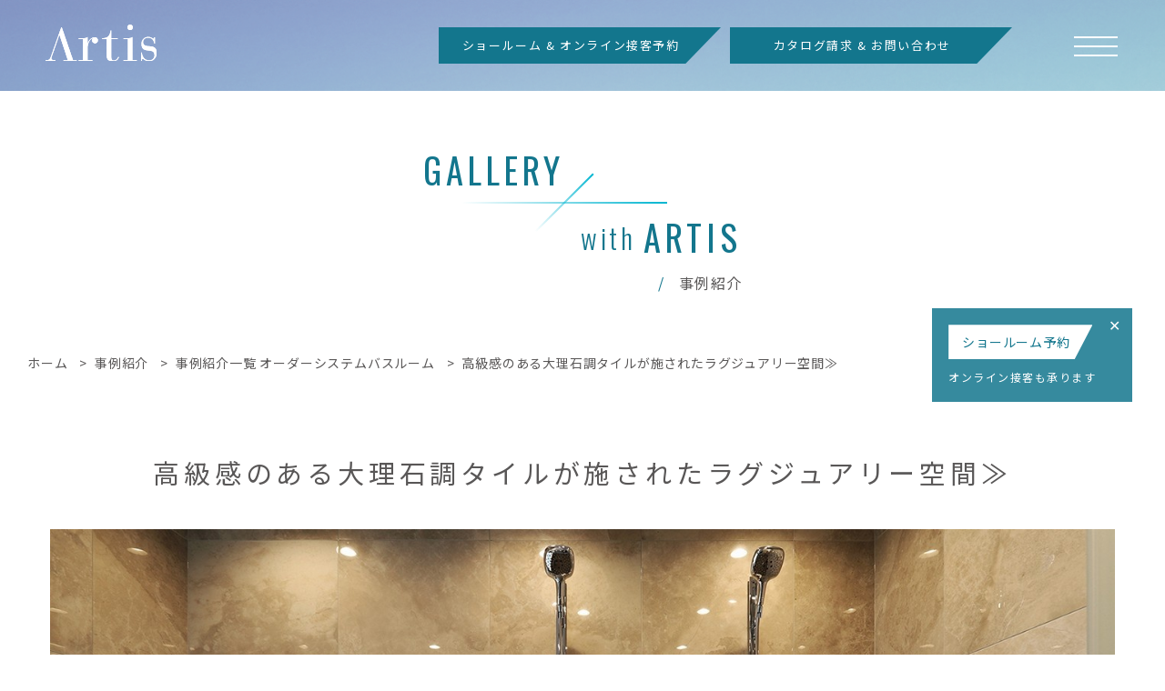

--- FILE ---
content_type: text/html; charset=UTF-8
request_url: https://www.artis.jp/projects/000063.html
body_size: 177396
content:
<!DOCTYPE html>
<html lang="ja">
<head>
  <meta charset="UTF-8">
  <meta http-equiv="X-UA-Compatible" content="IE=Edge,chrome=1">
  <meta name="description" content="Artis(アルティス) はおしゃれな高級バスタブ、オーダーメイドバスルームの販売、施工、リフォームを行うバスタブブランドです。数多くお客様に愛されたバスタブ·バスルームをギャラリーとしてご紹介。お客様に近いバス空間をお探しください。">
  <meta name="robots" content="all">
  <meta content="True" name="HandheldFriendly">
  <meta name="format-detection" content="telephone=no">
  <meta name="viewport" content="width=device-width, initial-scale=1, minimum-scale=1, maximum-scale=2, shrink-to-fit=no">
  <title>オーダーユニットバス高級ジャグジーバス事例　ホテルライクなガラス張り　豪邸お風呂　別荘　大型浴槽 | 高級アクリル製バスタブブランドArtis（アルティス）</title>
  <link rel="shortcut icon" href="/favicon.ico" />
  <link rel="stylesheet" href="/assets/css/base.css?v=20240926145953">
  <link rel="stylesheet" href="/assets/css/common.css?v=20240926145953">
  <link rel="preconnect" href="https://fonts.googleapis.com">
  <link rel="prconnect" href="https://fonts.gstatic.com" crossorigin>
  <link href="https://fonts.googleapis.com/css2?family=Noto+Sans+JP&family=Oswald:wght@300;400&display=swap" rel="stylesheet"> 
  <link rel="stylesheet" href="/assets/js/swipebox-master/src/css/swipebox.min.css">
  <link rel="stylesheet" type="text/css" href="/assets/js/slick-1.8.1/slick/slick.css"/>
  <link rel="stylesheet" type="text/css" href="/assets/js/slick-1.8.1/slick/slick-theme.css">
  <link rel="stylesheet" href="/assets/css/projects.css?v=20240926145953">
  <link rel="stylesheet" href="/assets/css/projects_slider.css?v=20240926145953">
<!-- Google Tag Manager -->
<script>(function(w,d,s,l,i){w[l]=w[l]||[];w[l].push({'gtm.start':
new Date().getTime(),event:'gtm.js'});var f=d.getElementsByTagName(s)[0],
j=d.createElement(s),dl=l!='dataLayer'?'&l='+l:'';j.async=true;j.src=
'https://www.googletagmanager.com/gtm.js?id='+i+dl;f.parentNode.insertBefore(j,f);
})(window,document,'script','dataLayer','GTM-WRDB9D4');</script>
<!-- End Google Tag Manager -->
<!-- Google Tag Manager -->
<script>(function(w,d,s,l,i){w[l]=w[l]||[];w[l].push({'gtm.start':
new Date().getTime(),event:'gtm.js'});var f=d.getElementsByTagName(s)[0],
j=d.createElement(s),dl=l!='dataLayer'?'&l='+l:'';j.async=true;j.src=
'https://www.googletagmanager.com/gtm.js?id='+i+dl;f.parentNode.insertBefore(j,f);
})(window,document,'script','dataLayer','GTM-MTRX3DP');</script>
<!-- End Google Tag Manager -->
</head>
<body id="page_projects_detail" >
<!-- Google Tag Manager (noscript) -->
<noscript><iframe src="https://www.googletagmanager.com/ns.html?id=GTM-MTRX3DP"
height="0" width="0" style="display:none;visibility:hidden"></iframe></noscript>
<!-- End Google Tag Manager (noscript) -->
<!-- Google Tag Manager (noscript) -->
<noscript><iframe src="https://www.googletagmanager.com/ns.html?id=GTM-WRDB9D4"
height="0" width="0" style="display:none;visibility:hidden"></iframe></noscript>
<!-- End Google Tag Manager (noscript) -->

<!-- header -->
<header>
  <div class="header_top_bg">
    <div class="area_header">
        <div class="header_top_box">
          <!-- header logo -->
          <section class="sec_header_logo">
            <div class="ttl_header_logo">
              <a href="/"><img src="/assets/image/logo_header_01.svg" alt="Artis"></a>
            </div>
          </section>
          <!-- header logo end -->
          <div class="sec_header_contact">
            <!--CV button -->
            <nav>
              <ul class="list_cv_btn">
                <li class="btn_header_contact only_pc"><a href="/reservation/" class="btn_header_img btn_header_img_01">ショールーム&nbsp;&amp;&nbsp;オンライン接客予約</a></li>
                <li class="btn_header_contact only_pc"><a href="/catalog_contact/" class="btn_header_img btn_header_img_02">カタログ請求&nbsp;&amp;&nbsp;お問い合わせ</a></li>
                <li class="btn_header_contact only_sp"><a href="/reservation/" class="btn_header_img btn_header_img_sp">ショールーム予約</a></li>
              </ul>
              <!-- <div class="only_sp"></div> -->
            </nav>
            <!-- CV button end -->
            <!-- hamburger menu -->
              <!-- drop nav menu -->
              <nav class="area_drop_menu nav_hamburger">
                <div class="drop_menu_logo">
                  <a href="/"><img src="/assets/image/logo_header_01.svg" alt="Artis"></a>
                <ul class="sec_drop_menu">
                  <li class="btn_drop_menu"><a href="/about/" title="アルティスとは">Artisとは<br><span>ABOUT ARTIS</span></a></li>
                  <li class="btn_drop_menu"><a href="/system_bath/" title="オーダーシステムバスルーム">オーダーシステムバスルーム<br><span>ORDER SYSTEM BATH ROOM</span></a></li>
                  <li class="btn_drop_menu"><a href="/projects/" title="事例紹介">事例紹介<br><span>GALLERY</span></a></li>
                  <li class="btn_drop_menu"><a href="/features/" title="製品の特長・機能紹介">製品の特長・機能紹介<br><span>PRODUCT FEATURES</span></a></li>
                  <li class="btn_drop_menu"><a href="/products/" title="浴槽・バスタブ ラインナップ">浴槽・バスタブ ラインナップ<br><span>BATHTUB LINEUP</span></a></li>
                  <li class="btn_drop_menu"><a href="/collaboration/" title="コラボレーション">コラボレーション<br><span>COLLABORATION</span></a></li>
                  <li class="btn_drop_menu"><a href="/columns/" title="コラム">コラム<br><span>COLUMNS</span></a></li>
                  <li class="btn_drop_menu"><a href="/showroom/" title="ショールーム">ショールーム<br><span>SHOWROOM</span></a></li>                
                  <li class="box_btn_drop_img">
                    <a href="/reservation/" class="btn_drop_menu_img btn_header_img btn_header_img_03" title="ショールーム予約">ショールーム予約</a>
                    <a href="/catalog_contact/" class="btn_drop_menu_img btn_header_img btn_header_img_04" title="カタログ請求&お問い合わせ">カタログ請求 &amp; お問い合わせ</a>
                    <div class="sns_btn">
                      <a href="https://www.youtube.com/channel/UCuGwXReuxADkch5FbdUi2Ng" target="_blank" rel="noopener noreferrer"><img src="/assets/image/icon_youtube.svg" alt="Youtubeロゴ"></a>
                      <a href="https://www.instagram.com/artis_bath/" target="_blank" rel="noopener noreferrer"><img src="/assets/image/icon_instagram.svg" alt="Instagramロゴ"></a>
                      <!--<a href="" target="_blank" rel="noopener noreferrer"><img src="/assets/image/icon_facebook.svg" alt="facebookロゴ"></a>-->
                    </div>
                  </li>
                </ul>
                </div>
              </nav>
              <!-- area_drop_menu end -->
              <!-- hamburger icon -->
              <div class="hamburger_icon">
                <span></span>
                <span></span>
                <span></span>
              </div>
              <!-- hamburger icon end -->
            <!-- hamburger menu end -->
          </div>
          <!-- sec_header_contact end -->
        </div>
        <!-- header_top_box end -->
    </div>
    <!-- area_header end -->
  </div>
  <!-- header_top_bg end -->
</header>
<!-- header end -->

<main class="area_main">
  <div class="area_content pc_line_wa projects">
    <h1 class="page_ttl blue">
    	<div class="en"><span>GALLERY</span><span><i>with</i>ARTIS</span></div>
    	<div class="jp"><span>事例紹介</span></div>
    </h1> 
  </div>
  <!-- area_line end -->
  	<div class="breadcrumbs_wrap">
	<ul class="breadcrumbs">
		<li><a href="/">ホーム</a></li>
        <li><a href="/projects/">事例紹介</a></li>
    	<li><a href="/projects/cat2/#tab_link">事例紹介一覧 オーダーシステムバスルーム</a></li>
    	<li><span>高級感のある大理石調タイルが施されたラグジュアリー空間≫</span></li>
	</ul>
	</div>
  <section class="area_content area_content_projects">
    <h2 class="ttl_projects">高級感のある大理石調タイルが施されたラグジュアリー空間≫</h2>
    <div class="area_slider_projects_01">
      <div class="slider_thumb_projects_01">
        <a href="/projects/uploads/013_1911_01.jpg" class="item_projects_01 swipebox">
          <picture>
            <source media="(min-width: 769px)" srcset="/projects/uploads/013_1911_01.jpg"/>
            <source media="(max-width: 768px)" srcset="/projects/assets_c/2022/04/013_1911_01-thumb-768xauto-68.jpg"/>
            <img src="/projects/uploads/013_1911_01.jpg" rel="projects_gallery-1" alt="オーダーシステムバス(ユニットバス) ARW1911 事例写真01" />
          </picture>
        </a>
        <a href="/projects/uploads/013_1911_02.jpg" class="item_projects_01 swipebox">
          <picture>
            <source media="(min-width: 769px)" srcset="/projects/uploads/013_1911_02.jpg"/>
            <source media="(max-width: 768px)" srcset="/projects/assets_c/2022/04/013_1911_02-thumb-768xauto-71.jpg"/>
            <img src="/projects/uploads/013_1911_02.jpg" rel="projects_gallery-1" alt="オーダーシステムバス(ユニットバス) ARW1911 事例写真02" />
          </picture>
        </a>
        <a href="/projects/uploads/013_1911_03.jpg" class="item_projects_01 swipebox">
          <picture>
            <source media="(min-width: 769px)" srcset="/projects/uploads/013_1911_03.jpg"/>
            <source media="(max-width: 768px)" srcset="/projects/assets_c/2022/04/013_1911_03-thumb-768xauto-70.jpg"/>
            <img src="/projects/uploads/013_1911_03.jpg" rel="projects_gallery-1" alt="オーダーシステムバス(ユニットバス) ARW1911 事例写真03" />
          </picture>
        </a>
      </div>
      <!-- slider_thumb_projects_01 end -->
      <div class="thumb_projects_01 only_pc">
        <div>
          <picture>
            <source media="(min-width: 769px)" srcset="/projects/uploads/013_1911_01.jpg"/>
            <source media="(max-width: 768px)" srcset="/projects/assets_c/2022/04/013_1911_01-thumb-768xauto-68.jpg"/>
            <img src="/projects/uploads/013_1911_01.jpg" alt="オーダーシステムバス(ユニットバス) ARW1911 事例写真サムネイル01" />
          </picture>
        </div>
        <div>
          <picture>
            <source media="(min-width: 769px)" srcset="/projects/uploads/013_1911_02.jpg"/>
            <source media="(max-width: 768px)" srcset="/projects/assets_c/2022/04/013_1911_02-thumb-768xauto-71.jpg"/>
            <img src="/projects/uploads/013_1911_02.jpg" alt="オーダーシステムバス(ユニットバス) ARW1911 事例写真サムネイル02" />
          </picture>
        </div>
        <div>
          <picture>
            <source media="(min-width: 769px)" srcset="/projects/uploads/013_1911_03.jpg"/>
            <source media="(max-width: 768px)" srcset="/projects/assets_c/2022/04/013_1911_03-thumb-768xauto-70.jpg"/>
            <img src="/projects/uploads/013_1911_03.jpg" alt="オーダーシステムバス(ユニットバス) ARW1911 事例写真サムネイル03" />
          </picture>
        </div>
      </div>
    <!-- thumb_projects_01 end -->
    </div>
    <!-- area_slider_projects_01 end -->
  </section>
<section class="area_projects_txt">
	<div class="sec_projects"> 
    <!-- ▼ここからカラム落ち対応-->
    <ul class="projects-tbl">
        <li><span class="item-name">プラン</span><span>オーダーシステムバス(ユニットバス)</span></li>
        <li><span class="item-name">システムバスサイズ</span><span>SB2450×3400×H2400mm</span></li>
        <li><span class="item-name">浴槽品番</span><span>ARW1911  
        <a href="/products/arw1911.html">詳細</a></span></li>
        <li><span class="item-name">浴槽サイズ</span><span>L1900×D1100×H570（深さ430）㎜</span></li>
    </ul>
      <div class="box_projects_txt">
        <p>
        <p>[使用しているタイル]<br />■壁：<a href="https://www.maristo.jp/collection/topstone.html" target="_blank"><span >トップストーン TOP-750P/DOR</span></a><br /><a href="https://www.maristo.jp/" target="_blank"><span >（Maristo）</span></a></p>
<p>[アルティスオーダーシステムバスルーム]</p>
        </p>
      </div>
    </div>
    <!-- ▲ここまでカラム落ち対応-->
</section>
<section class="area_other_cases">
  <div class="area_content">
  <h2 class="line_ttl"><span class="en">other cases</span>その他の事例</h2>
      <div class="area_slider_projects_02">
        <div id="slick_projects_03_box" class="area_slider_projects_02_inner">
         <div id="slick_projects_03" class="slick_projects_03">
  <!-- 2024年09月 202409 -->
  <!-- 2024年08月 202408 -->
  <!-- 2024年07月 202407 -->
  <!-- 2024年06月 202406 -->
              <div class="item_slider" date-moddate="2024-06-18T13:24:49+09:00>">
              <a href="https://www.artis.jp/projects/000318.html#000318" class="disp_blk">
                <picture>
                  <source media="(min-width: 769px)" srcset="/projects/assets_c/2024/06/103-thumb-768xauto-781.jpg"/>
                  <source media="(max-width: 768px)" srcset="/projects/assets_c/2024/06/103-thumb-768xauto-781.jpg"/>
                  <img src="/projects/assets_c/2024/06/103-thumb-768xauto-781.jpg" alt="オーダーメイドで実現した台形型の特別なユニットバス≫" />
                </picture>
              </a>
            </div>
  <!-- 2024年05月 202405 -->
              <div class="item_slider" date-moddate="2024-06-17T17:28:49+09:00>">
              <a href="https://www.artis.jp/projects/000236.html#000236" class="disp_blk">
                <picture>
                  <source media="(min-width: 769px)" srcset="/projects/assets_c/2022/06/6d7532f6e9e3c4dffea1b692ef5e9dac08c6f7a2-thumb-768xauto-598.jpg"/>
                  <source media="(max-width: 768px)" srcset="/projects/assets_c/2022/06/6d7532f6e9e3c4dffea1b692ef5e9dac08c6f7a2-thumb-768xauto-598.jpg"/>
                  <img src="/projects/assets_c/2022/06/6d7532f6e9e3c4dffea1b692ef5e9dac08c6f7a2-thumb-768xauto-598.jpg" alt="自宅で楽しむリゾートライフ≫" />
                </picture>
              </a>
            </div>
  <!-- 2024年04月 202404 -->
              <div class="item_slider" date-moddate="2024-06-17T17:21:40+09:00>">
              <a href="https://www.artis.jp/projects/000319.html#000319" class="disp_blk">
                <picture>
                  <source media="(min-width: 769px)" srcset="/projects/assets_c/2024/06/e1b3fa685d31eaf2391bc0b6a42dcbca7cda9059-thumb-768xauto-789.jpg"/>
                  <source media="(max-width: 768px)" srcset="/projects/assets_c/2024/06/e1b3fa685d31eaf2391bc0b6a42dcbca7cda9059-thumb-768xauto-789.jpg"/>
                  <img src="/projects/assets_c/2024/06/e1b3fa685d31eaf2391bc0b6a42dcbca7cda9059-thumb-768xauto-789.jpg" alt="シームレスにつながるこだわりのバスルーム≫" />
                </picture>
              </a>
            </div>
  <!-- 2024年03月 202403 -->
              <div class="item_slider" date-moddate="2024-06-17T17:27:24+09:00>">
              <a href="https://www.artis.jp/projects/000314.html#000314" class="disp_blk">
                <picture>
                  <source media="(min-width: 769px)" srcset="/projects/assets_c/2024/03/DSC00289-thumb-768xauto-772.jpg"/>
                  <source media="(max-width: 768px)" srcset="/projects/assets_c/2024/03/DSC00289-thumb-768xauto-772.jpg"/>
                  <img src="/projects/assets_c/2024/03/DSC00289-thumb-768xauto-772.jpg" alt="海辺の暮らしを満喫する極上のビューバス≫" />
                </picture>
              </a>
            </div>
  <!-- 2024年02月 202402 -->
  <!-- 2024年01月 202401 -->
              <div class="item_slider" date-moddate="2024-06-21T11:16:15+09:00>">
              <a href="https://www.artis.jp/projects/000123.html#000123" class="disp_blk">
                <picture>
                  <source media="(min-width: 769px)" srcset="/projects/assets_c/2024/06/_DSC2792CCCCC-thumb-768xauto-802.jpg"/>
                  <source media="(max-width: 768px)" srcset="/projects/assets_c/2024/06/_DSC2792CCCCC-thumb-768xauto-802.jpg"/>
                  <img src="/projects/assets_c/2024/06/_DSC2792CCCCC-thumb-768xauto-802.jpg" alt="パティオに開いた風と緑のバスルーム≫" />
                </picture>
              </a>
            </div>
  <!-- 2023年12月 202312 -->
              <div class="item_slider" date-moddate="2024-06-19T11:49:04+09:00>">
              <a href="https://www.artis.jp/projects/000255.html#000255" class="disp_blk">
                <picture>
                  <source media="(min-width: 769px)" srcset="/projects/assets_c/2023/09/S-nkns_1052-thumb-768xauto-724.jpg"/>
                  <source media="(max-width: 768px)" srcset="/projects/assets_c/2023/09/S-nkns_1052-thumb-768xauto-724.jpg"/>
                  <img src="/projects/assets_c/2023/09/S-nkns_1052-thumb-768xauto-724.jpg" alt="クォーツストーン風のダイナミックな柄で整えられたナチュラル空間≫" />
                </picture>
              </a>
            </div>
  <!-- 2023年11月 202311 -->
              <div class="item_slider" date-moddate="2024-06-25T14:17:24+09:00>">
              <a href="https://www.artis.jp/projects/000120.html#000120" class="disp_blk">
                <picture>
                  <source media="(min-width: 769px)" srcset="/projects/assets_c/2024/06/fc576717e3bfe903e2bcc5e00fce2c00df114398-thumb-768xauto-805.jpg"/>
                  <source media="(max-width: 768px)" srcset="/projects/assets_c/2024/06/fc576717e3bfe903e2bcc5e00fce2c00df114398-thumb-768xauto-805.jpg"/>
                  <img src="/projects/assets_c/2024/06/fc576717e3bfe903e2bcc5e00fce2c00df114398-thumb-768xauto-805.jpg" alt="ゲストのためにしつらえた街並みを望む極上のビューバス≫" />
                </picture>
              </a>
            </div>
  <!-- 2023年10月 202310 -->
              <div class="item_slider" date-moddate="2024-06-18T13:38:51+09:00>">
              <a href="https://www.artis.jp/projects/000235.html#000235" class="disp_blk">
                <picture>
                  <source media="(min-width: 769px)" srcset="/projects/assets_c/2022/06/DSC_6592A-thumb-768xauto-594.jpg"/>
                  <source media="(max-width: 768px)" srcset="/projects/assets_c/2022/06/DSC_6592A-thumb-768xauto-594.jpg"/>
                  <img src="/projects/assets_c/2022/06/DSC_6592A-thumb-768xauto-594.jpg" alt="風を感じる大開口のオーダーシステムバスルーム≫" />
                </picture>
              </a>
            </div>
  <!-- 2023年09月 202309 -->
              <div class="item_slider" date-moddate="2024-06-17T17:23:05+09:00>">
              <a href="https://www.artis.jp/projects/000237.html#000237" class="disp_blk">
                <picture>
                  <source media="(min-width: 769px)" srcset="/projects/assets_c/2022/06/DSC_3931A1-thumb-768xauto-602.jpg"/>
                  <source media="(max-width: 768px)" srcset="/projects/assets_c/2022/06/DSC_3931A1-thumb-768xauto-602.jpg"/>
                  <img src="/projects/assets_c/2022/06/DSC_3931A1-thumb-768xauto-602.jpg" alt="豪華な大理石風のタイルと機能付きの大型バスがもてなす極上のくつろぎ空間≫" />
                </picture>
              </a>
            </div>
  <!-- 2023年08月 202308 -->
              <div class="item_slider" date-moddate="2024-06-18T13:27:57+09:00>">
              <a href="https://www.artis.jp/projects/000286.html#000286" class="disp_blk">
                <picture>
                  <source media="(min-width: 769px)" srcset="/projects/assets_c/2023/09/IMR_5026A-thumb-768xauto-716.jpg"/>
                  <source media="(max-width: 768px)" srcset="/projects/assets_c/2023/09/IMR_5026A-thumb-768xauto-716.jpg"/>
                  <img src="/projects/assets_c/2023/09/IMR_5026A-thumb-768xauto-716.jpg" alt="歴史を感じさせるエモーショナルなデザインが演出する寛ぎのバスタイム≫" />
                </picture>
              </a>
            </div>
  <!-- 2023年07月 202307 -->
              <div class="item_slider" date-moddate="2024-06-18T13:29:15+09:00>">
              <a href="https://www.artis.jp/projects/000284.html#000284" class="disp_blk">
                <picture>
                  <source media="(min-width: 769px)" srcset="/projects/assets_c/2023/08/8bbb3c0e9c6a11d1fddcb1fc7631865b533708ba-thumb-768xauto-713.jpg"/>
                  <source media="(max-width: 768px)" srcset="/projects/assets_c/2023/08/8bbb3c0e9c6a11d1fddcb1fc7631865b533708ba-thumb-768xauto-713.jpg"/>
                  <img src="/projects/assets_c/2023/08/8bbb3c0e9c6a11d1fddcb1fc7631865b533708ba-thumb-768xauto-713.jpg" alt="エステとジャグジーバスで癒される特別なご褒美タイム≫" />
                </picture>
              </a>
            </div>
  <!-- 2023年06月 202306 -->
              <div class="item_slider" date-moddate="2024-06-15T14:08:04+09:00>">
              <a href="https://www.artis.jp/projects/000281.html#000281" class="disp_blk">
                <picture>
                  <source media="(min-width: 769px)" srcset="/projects/assets_c/2023/07/IMR_1713A-thumb-768xauto-704.jpg"/>
                  <source media="(max-width: 768px)" srcset="/projects/assets_c/2023/07/IMR_1713A-thumb-768xauto-704.jpg"/>
                  <img src="/projects/assets_c/2023/07/IMR_1713A-thumb-768xauto-704.jpg" alt="人気のサウナで"ととのう"を満喫し、ジャグジーバスで疲れた体を"ほぐす"癒しの時間≫" />
                </picture>
              </a>
            </div>
  <!-- 2023年05月 202305 -->
              <div class="item_slider" date-moddate="2024-06-15T14:08:41+09:00>">
              <a href="https://www.artis.jp/projects/000273.html#000273" class="disp_blk">
                <picture>
                  <source media="(min-width: 769px)" srcset="/projects/assets_c/2023/04/IMR_5440A2-thumb-768xauto-661.jpg"/>
                  <source media="(max-width: 768px)" srcset="/projects/assets_c/2023/04/IMR_5440A2-thumb-768xauto-661.jpg"/>
                  <img src="/projects/assets_c/2023/04/IMR_5440A2-thumb-768xauto-661.jpg" alt="細部までこだわり抜いた、自分だけの特別な空間≫" />
                </picture>
              </a>
            </div>
  <!-- 2023年04月 202304 -->
              <div class="item_slider" date-moddate="2024-06-15T14:11:36+09:00>">
              <a href="https://www.artis.jp/projects/000272.html#000272" class="disp_blk">
                <picture>
                  <source media="(min-width: 769px)" srcset="/projects/assets_c/2023/03/IMR_5300A-thumb-768xauto-655.jpg"/>
                  <source media="(max-width: 768px)" srcset="/projects/assets_c/2023/03/IMR_5300A-thumb-768xauto-655.jpg"/>
                  <img src="/projects/assets_c/2023/03/IMR_5300A-thumb-768xauto-655.jpg" alt="トップライトから自然光が降り注ぐ開放感あふれるバスルーム≫" />
                </picture>
              </a>
            </div>
  <!-- 2023年03月 202303 -->
              <div class="item_slider" date-moddate="2024-06-17T14:23:43+09:00>">
              <a href="https://www.artis.jp/projects/000263.html#000263" class="disp_blk">
                <picture>
                  <source media="(min-width: 769px)" srcset="/projects/assets_c/2022/12/DSC_7911A-thumb-768xauto-648.jpg"/>
                  <source media="(max-width: 768px)" srcset="/projects/assets_c/2022/12/DSC_7911A-thumb-768xauto-648.jpg"/>
                  <img src="/projects/assets_c/2022/12/DSC_7911A-thumb-768xauto-648.jpg" alt="無人島で過ごす、非日常体験≫" />
                </picture>
              </a>
            </div>
  <!-- 2023年02月 202302 -->
              <div class="item_slider" date-moddate="2024-06-17T17:32:50+09:00>">
              <a href="https://www.artis.jp/projects/000261.html#000261" class="disp_blk">
                <picture>
                  <source media="(min-width: 769px)" srcset="/projects/assets_c/2022/12/022Artis-thumb-768xauto-642.jpg"/>
                  <source media="(max-width: 768px)" srcset="/projects/assets_c/2022/12/022Artis-thumb-768xauto-642.jpg"/>
                  <img src="/projects/assets_c/2022/12/022Artis-thumb-768xauto-642.jpg" alt="満点の星空を眺めながら、ゆっくりと流れるくつろぎの時間≫" />
                </picture>
              </a>
            </div>
  <!-- 2023年01月 202301 -->
              <div class="item_slider" date-moddate="2024-06-17T14:24:35+09:00>">
              <a href="https://www.artis.jp/projects/000262.html#000262" class="disp_blk">
                <picture>
                  <source media="(min-width: 769px)" srcset="/projects/assets_c/2022/12/dc88049c2aeb54bddd7a2bb37f51f1787ff65691-thumb-768xauto-646.jpg"/>
                  <source media="(max-width: 768px)" srcset="/projects/assets_c/2022/12/dc88049c2aeb54bddd7a2bb37f51f1787ff65691-thumb-768xauto-646.jpg"/>
                  <img src="/projects/assets_c/2022/12/dc88049c2aeb54bddd7a2bb37f51f1787ff65691-thumb-768xauto-646.jpg" alt="海を独り占めできる特別なプライベート空間≫" />
                </picture>
              </a>
            </div>
  <!-- 2022年12月 202212 -->
              <div class="item_slider" date-moddate="2024-06-17T17:34:09+09:00>">
              <a href="https://www.artis.jp/projects/000256.html#000256" class="disp_blk">
                <picture>
                  <source media="(min-width: 769px)" srcset="/projects/assets_c/2022/12/bf4b8e0c3d592b41262c1ee915ecd8374ee7f4a9-thumb-768xauto-635.jpg"/>
                  <source media="(max-width: 768px)" srcset="/projects/assets_c/2022/12/bf4b8e0c3d592b41262c1ee915ecd8374ee7f4a9-thumb-768xauto-635.jpg"/>
                  <img src="/projects/assets_c/2022/12/bf4b8e0c3d592b41262c1ee915ecd8374ee7f4a9-thumb-768xauto-635.jpg" alt="幻想的な時間を楽しむナイトバス≫" />
                </picture>
              </a>
            </div>
  <!-- 2022年11月 202211 -->
              <div class="item_slider" date-moddate="2024-06-18T13:31:52+09:00>">
              <a href="https://www.artis.jp/projects/000258.html#000258" class="disp_blk">
                <picture>
                  <source media="(min-width: 769px)" srcset="/projects/assets_c/2022/04/010_1685_03-thumb-768xauto-56.jpg"/>
                  <source media="(max-width: 768px)" srcset="/projects/assets_c/2022/04/010_1685_03-thumb-768xauto-56.jpg"/>
                  <img src="/projects/assets_c/2022/04/010_1685_03-thumb-768xauto-56.jpg" alt="細部にまでこだわったホテルライクな高級バス空間≫" />
                </picture>
              </a>
            </div>
  <!-- 2022年10月 202210 -->
              <div class="item_slider" date-moddate="2024-06-18T16:30:41+09:00>">
              <a href="https://www.artis.jp/projects/000056.html#000056" class="disp_blk">
                <picture>
                  <source media="(min-width: 769px)" srcset="/projects/assets_c/2022/04/006_1620_01-thumb-768xauto-35.jpg"/>
                  <source media="(max-width: 768px)" srcset="/projects/assets_c/2022/04/006_1620_01-thumb-768xauto-35.jpg"/>
                  <img src="/projects/assets_c/2022/04/006_1620_01-thumb-768xauto-35.jpg" alt="壁や天井の異素材仕上げや、パーツにまで拘りが感じられるハイセンス空間≫" />
                </picture>
              </a>
            </div>
  <!-- 2022年09月 202209 -->
  <!-- 2022年08月 202208 -->
              <div class="item_slider" date-moddate="2024-08-19T16:56:46+09:00>">
              <a href="https://www.artis.jp/projects/000055.html#000055" class="disp_blk">
                <picture>
                  <source media="(min-width: 769px)" srcset="/projects/assets_c/2022/04/005_1620_01-thumb-768xauto-30.jpg"/>
                  <source media="(max-width: 768px)" srcset="/projects/assets_c/2022/04/005_1620_01-thumb-768xauto-30.jpg"/>
                  <img src="/projects/assets_c/2022/04/005_1620_01-thumb-768xauto-30.jpg" alt="ブラックカラーで統一されたモダン空間≫" />
                </picture>
              </a>
            </div>
  <!-- 2022年07月 202207 -->
              <div class="item_slider" date-moddate="2024-06-18T16:31:24+09:00>">
              <a href="https://www.artis.jp/projects/000057.html#000057" class="disp_blk">
                <picture>
                  <source media="(min-width: 769px)" srcset="/projects/assets_c/2022/04/007_1911_03-thumb-768xauto-37.jpg"/>
                  <source media="(max-width: 768px)" srcset="/projects/assets_c/2022/04/007_1911_03-thumb-768xauto-37.jpg"/>
                  <img src="/projects/assets_c/2022/04/007_1911_03-thumb-768xauto-37.jpg" alt="ダイナミックな石目模様が空間に動きをプラス≫" />
                </picture>
              </a>
            </div>
  <!-- 2022年06月 202206 -->
              <div class="item_slider" date-moddate="2024-06-18T16:28:50+09:00>">
              <a href="https://www.artis.jp/projects/000054.html#000054" class="disp_blk">
                <picture>
                  <source media="(min-width: 769px)" srcset="/projects/assets_c/2022/04/004_1620_03-thumb-768xauto-22.jpg"/>
                  <source media="(max-width: 768px)" srcset="/projects/assets_c/2022/04/004_1620_03-thumb-768xauto-22.jpg"/>
                  <img src="/projects/assets_c/2022/04/004_1620_03-thumb-768xauto-22.jpg" alt="寝室と繋がるホテルライクなバスルーム≫" />
                </picture>
              </a>
            </div>
  <!-- 2022年05月 202205 -->
              <div class="item_slider" date-moddate="2024-06-18T14:50:52+09:00>">
              <a href="https://www.artis.jp/projects/000230.html#000230" class="disp_blk">
                <picture>
                  <source media="(min-width: 769px)" srcset="/projects/assets_c/2022/05/DSC_6609A-thumb-768xauto-582.jpg"/>
                  <source media="(max-width: 768px)" srcset="/projects/assets_c/2022/05/DSC_6609A-thumb-768xauto-582.jpg"/>
                  <img src="/projects/assets_c/2022/05/DSC_6609A-thumb-768xauto-582.jpg" alt="家族みんなで楽しむ大型ジャグジーバス≫" />
                </picture>
              </a>
            </div>
  <!-- 2022年04月 202204 -->
  <!-- 2022年03月 202203 -->
              <div class="item_slider" date-moddate="2024-06-18T16:27:44+09:00>">
              <a href="https://www.artis.jp/projects/000052.html#000052" class="disp_blk">
                <picture>
                  <source media="(min-width: 769px)" srcset="/projects/assets_c/2022/04/002_1620_02-thumb-768xauto-13.jpg"/>
                  <source media="(max-width: 768px)" srcset="/projects/assets_c/2022/04/002_1620_02-thumb-768xauto-13.jpg"/>
                  <img src="/projects/assets_c/2022/04/002_1620_02-thumb-768xauto-13.jpg" alt="雄大な海を眺めながら癒される至福のバスタイム≫" />
                </picture>
              </a>
            </div>
  <!-- 2022年02月 202202 -->
              <div class="item_slider" date-moddate="2024-06-17T17:34:56+09:00>">
              <a href="https://www.artis.jp/projects/000213.html#000213" class="disp_blk">
                <picture>
                  <source media="(min-width: 769px)" srcset="/projects/assets_c/2022/05/94158e1ba5c59ccedf696f9b56bfbc0fbb806265-thumb-768xauto-529.jpg"/>
                  <source media="(max-width: 768px)" srcset="/projects/assets_c/2022/05/94158e1ba5c59ccedf696f9b56bfbc0fbb806265-thumb-768xauto-529.jpg"/>
                  <img src="/projects/assets_c/2022/05/94158e1ba5c59ccedf696f9b56bfbc0fbb806265-thumb-768xauto-529.jpg" alt="ナチュラルテイストの空間で過ごすくつろぎの時間≫" />
                </picture>
              </a>
            </div>
  <!-- 2022年01月 202201 -->
              <div class="item_slider" date-moddate="2024-06-18T16:27:01+09:00>">
              <a href="https://www.artis.jp/projects/000006.html#000006" class="disp_blk">
                <picture>
                  <source media="(min-width: 769px)" srcset="/projects/assets_c/2022/04/001_1620_01-thumb-768xauto-9.jpg"/>
                  <source media="(max-width: 768px)" srcset="/projects/assets_c/2022/04/001_1620_01-thumb-768xauto-9.jpg"/>
                  <img src="/projects/assets_c/2022/04/001_1620_01-thumb-768xauto-9.jpg" alt="四季の移ろいを素肌で感じる屋外ジャグジーバス≫" />
                </picture>
              </a>
            </div>
  <!-- 2021年12月 202112 -->
              <div class="item_slider" date-moddate="2024-06-17T17:38:08+09:00>">
              <a href="https://www.artis.jp/projects/000211.html#000211" class="disp_blk">
                <picture>
                  <source media="(min-width: 769px)" srcset="/projects/assets_c/2022/05/DSC_4125-thumb-768xauto-532.jpg"/>
                  <source media="(max-width: 768px)" srcset="/projects/assets_c/2022/05/DSC_4125-thumb-768xauto-532.jpg"/>
                  <img src="/projects/assets_c/2022/05/DSC_4125-thumb-768xauto-532.jpg" alt="幻想的な光の演出が美しいオーダーシステムシャワールーム≫" />
                </picture>
              </a>
            </div>
  <!-- 2021年11月 202111 -->
              <div class="item_slider" date-moddate="2024-06-18T16:34:41+09:00>">
              <a href="https://www.artis.jp/projects/000058.html#000058" class="disp_blk">
                <picture>
                  <source media="(min-width: 769px)" srcset="/projects/assets_c/2022/04/008_1480_03-thumb-768xauto-43.jpg"/>
                  <source media="(max-width: 768px)" srcset="/projects/assets_c/2022/04/008_1480_03-thumb-768xauto-43.jpg"/>
                  <img src="/projects/assets_c/2022/04/008_1480_03-thumb-768xauto-43.jpg" alt="人気のバーリントンストーン風タイルで統一された豪華なバスルーム≫" />
                </picture>
              </a>
            </div>
  <!-- 2021年10月 202110 -->
              <div class="item_slider" date-moddate="2024-06-18T13:43:21+09:00>">
              <a href="https://www.artis.jp/projects/000209.html#000209" class="disp_blk">
                <picture>
                  <source media="(min-width: 769px)" srcset="/projects/assets_c/2022/04/016_1911_01-thumb-768xauto-84.jpg"/>
                  <source media="(max-width: 768px)" srcset="/projects/assets_c/2022/04/016_1911_01-thumb-768xauto-84.jpg"/>
                  <img src="/projects/assets_c/2022/04/016_1911_01-thumb-768xauto-84.jpg" alt="ホテルライクなオーダーシステムバスルーム≫" />
                </picture>
              </a>
            </div>
  <!-- 2021年09月 202109 -->
              <div class="item_slider" date-moddate="2024-06-18T13:52:33+09:00>">
              <a href="https://www.artis.jp/projects/000208.html#000208" class="disp_blk">
                <picture>
                  <source media="(min-width: 769px)" srcset="/projects/assets_c/2022/05/94c07890b695b094562741b1289101d5c6562d71-thumb-768xauto-534.jpg"/>
                  <source media="(max-width: 768px)" srcset="/projects/assets_c/2022/05/94c07890b695b094562741b1289101d5c6562d71-thumb-768xauto-534.jpg"/>
                  <img src="/projects/assets_c/2022/05/94c07890b695b094562741b1289101d5c6562d71-thumb-768xauto-534.jpg" alt="重厚感のある大理石調タイルで大人の上質空間に≫" />
                </picture>
              </a>
            </div>
  <!-- 2021年08月 202108 -->
              <div class="item_slider" date-moddate="2024-06-18T13:53:20+09:00>">
              <a href="https://www.artis.jp/projects/000207.html#000207" class="disp_blk">
                <picture>
                  <source media="(min-width: 769px)" srcset="/projects/assets_c/2022/04/047_1611_03-thumb-768xauto-239.jpg"/>
                  <source media="(max-width: 768px)" srcset="/projects/assets_c/2022/04/047_1611_03-thumb-768xauto-239.jpg"/>
                  <img src="/projects/assets_c/2022/04/047_1611_03-thumb-768xauto-239.jpg" alt="海を間近に感じるアルティスのビューバス≫" />
                </picture>
              </a>
            </div>
  <!-- 2021年07月 202107 -->
              <div class="item_slider" date-moddate="2024-06-18T13:54:26+09:00>">
              <a href="https://www.artis.jp/projects/000206.html#000206" class="disp_blk">
                <picture>
                  <source media="(min-width: 769px)" srcset="/projects/assets_c/2022/04/009_1480_01-thumb-768xauto-48.jpg"/>
                  <source media="(max-width: 768px)" srcset="/projects/assets_c/2022/04/009_1480_01-thumb-768xauto-48.jpg"/>
                  <img src="/projects/assets_c/2022/04/009_1480_01-thumb-768xauto-48.jpg" alt="体をほぐしながら海を眺める癒しのバスタイム≫" />
                </picture>
              </a>
            </div>
  <!-- 2021年06月 202106 -->
              <div class="item_slider" date-moddate="2024-06-18T13:55:13+09:00>">
              <a href="https://www.artis.jp/projects/000205.html#000205" class="disp_blk">
                <picture>
                  <source media="(min-width: 769px)" srcset="/projects/assets_c/2022/04/015_1685_02-thumb-768xauto-79.jpg"/>
                  <source media="(max-width: 768px)" srcset="/projects/assets_c/2022/04/015_1685_02-thumb-768xauto-79.jpg"/>
                  <img src="/projects/assets_c/2022/04/015_1685_02-thumb-768xauto-79.jpg" alt="ライフスタイルに合わせて自由にオーダーメイド≫" />
                </picture>
              </a>
            </div>
  <!-- 2021年05月 202105 -->
              <div class="item_slider" date-moddate="2024-06-18T13:56:07+09:00>">
              <a href="https://www.artis.jp/projects/000204.html#000204" class="disp_blk">
                <picture>
                  <source media="(min-width: 769px)" srcset="/projects/assets_c/2022/04/003_1620_03-thumb-768xauto-16.jpg"/>
                  <source media="(max-width: 768px)" srcset="/projects/assets_c/2022/04/003_1620_03-thumb-768xauto-16.jpg"/>
                  <img src="/projects/assets_c/2022/04/003_1620_03-thumb-768xauto-16.jpg" alt="縁側のように心落ち着く半屋外空間≫" />
                </picture>
              </a>
            </div>
  <!-- 2021年04月 202104 -->
              <div class="item_slider" date-moddate="2024-06-18T13:56:56+09:00>">
              <a href="https://www.artis.jp/projects/000203.html#000203" class="disp_blk">
                <picture>
                  <source media="(min-width: 769px)" srcset="/projects/assets_c/2022/04/012_1611_01-thumb-768xauto-65.jpg"/>
                  <source media="(max-width: 768px)" srcset="/projects/assets_c/2022/04/012_1611_01-thumb-768xauto-65.jpg"/>
                  <img src="/projects/assets_c/2022/04/012_1611_01-thumb-768xauto-65.jpg" alt="錆び模様がつくりだすクールなバスルーム≫" />
                </picture>
              </a>
            </div>
  <!-- 2021年03月 202103 -->
              <div class="item_slider" date-moddate="2024-06-18T13:58:03+09:00>">
              <a href="https://www.artis.jp/projects/000202.html#000202" class="disp_blk">
                <picture>
                  <source media="(min-width: 769px)" srcset="/projects/assets_c/2022/05/DSC_0325A-thumb-768xauto-537.jpg"/>
                  <source media="(max-width: 768px)" srcset="/projects/assets_c/2022/05/DSC_0325A-thumb-768xauto-537.jpg"/>
                  <img src="/projects/assets_c/2022/05/DSC_0325A-thumb-768xauto-537.jpg" alt="日本"初"のリカバリー温泉施設≫" />
                </picture>
              </a>
            </div>
  <!-- 2021年02月 202102 -->
              <div class="item_slider" date-moddate="2024-06-18T13:59:27+09:00>">
              <a href="https://www.artis.jp/projects/000201.html#000201" class="disp_blk">
                <picture>
                  <source media="(min-width: 769px)" srcset="/projects/assets_c/2022/04/011_1811_01-thumb-768xauto-61.jpg"/>
                  <source media="(max-width: 768px)" srcset="/projects/assets_c/2022/04/011_1811_01-thumb-768xauto-61.jpg"/>
                  <img src="/projects/assets_c/2022/04/011_1811_01-thumb-768xauto-61.jpg" alt="ガラス張りでパティオにつながる開放感抜群のバスルーム≫" />
                </picture>
              </a>
            </div>
  <!-- 2021年01月 202101 -->
              <div class="item_slider" date-moddate="2024-06-18T14:00:18+09:00>">
              <a href="https://www.artis.jp/projects/000200.html#000200" class="disp_blk">
                <picture>
                  <source media="(min-width: 769px)" srcset="/projects/assets_c/2022/04/021_1995_02-thumb-768xauto-110.jpg"/>
                  <source media="(max-width: 768px)" srcset="/projects/assets_c/2022/04/021_1995_02-thumb-768xauto-110.jpg"/>
                  <img src="/projects/assets_c/2022/04/021_1995_02-thumb-768xauto-110.jpg" alt="都会のリゾートを感じるスタイリッシュバスルーム≫" />
                </picture>
              </a>
            </div>
  <!-- 2020月12月 202012 -->
              <div class="item_slider" date-moddate="2024-06-18T14:09:18+09:00>">
              <a href="https://www.artis.jp/projects/000199.html#000199" class="disp_blk">
                <picture>
                  <source media="(min-width: 769px)" srcset="/projects/assets_c/2022/04/023_1620_01-thumb-768xauto-117.jpg"/>
                  <source media="(max-width: 768px)" srcset="/projects/assets_c/2022/04/023_1620_01-thumb-768xauto-117.jpg"/>
                  <img src="/projects/assets_c/2022/04/023_1620_01-thumb-768xauto-117.jpg" alt="お庭に設けたオブジェのようなアウトドアバス≫" />
                </picture>
              </a>
            </div>
  <!-- 2020年11月 202011 -->
              <div class="item_slider" date-moddate="2024-06-18T14:10:29+09:00>">
              <a href="https://www.artis.jp/projects/000198.html#000198" class="disp_blk">
                <picture>
                  <source media="(min-width: 769px)" srcset="/projects/assets_c/2022/04/026_1480_01-thumb-768xauto-131.jpg"/>
                  <source media="(max-width: 768px)" srcset="/projects/assets_c/2022/04/026_1480_01-thumb-768xauto-131.jpg"/>
                  <img src="/projects/assets_c/2022/04/026_1480_01-thumb-768xauto-131.jpg" alt="自由度の高いユニットバスで想いをカタチに≫" />
                </picture>
              </a>
            </div>
  <!-- 2020年10月 202010 -->
              <div class="item_slider" date-moddate="2024-06-18T14:11:35+09:00>">
              <a href="https://www.artis.jp/projects/000197.html#000197" class="disp_blk">
                <picture>
                  <source media="(min-width: 769px)" srcset="/projects/assets_c/2022/04/028_1620_01-thumb-768xauto-142.jpg"/>
                  <source media="(max-width: 768px)" srcset="/projects/assets_c/2022/04/028_1620_01-thumb-768xauto-142.jpg"/>
                  <img src="/projects/assets_c/2022/04/028_1620_01-thumb-768xauto-142.jpg" alt="澄んだ空気を素肌で感じる極上のバスタイム≫" />
                </picture>
              </a>
            </div>
  <!-- 2020年09月 202009 -->
              <div class="item_slider" date-moddate="2024-06-18T14:13:21+09:00>">
              <a href="https://www.artis.jp/projects/000196.html#000196" class="disp_blk">
                <picture>
                  <source media="(min-width: 769px)" srcset="/projects/assets_c/2022/04/025_1620_02-thumb-768xauto-129.jpg"/>
                  <source media="(max-width: 768px)" srcset="/projects/assets_c/2022/04/025_1620_02-thumb-768xauto-129.jpg"/>
                  <img src="/projects/assets_c/2022/04/025_1620_02-thumb-768xauto-129.jpg" alt="モザイクタイルでオリジナルアクセント≫" />
                </picture>
              </a>
            </div>
  <!-- 2020年08月 202008 -->
              <div class="item_slider" date-moddate="2024-06-18T14:14:47+09:00>">
              <a href="https://www.artis.jp/projects/000195.html#000195" class="disp_blk">
                <picture>
                  <source media="(min-width: 769px)" srcset="/projects/assets_c/2022/04/017_1620_01-thumb-768xauto-91.jpg"/>
                  <source media="(max-width: 768px)" srcset="/projects/assets_c/2022/04/017_1620_01-thumb-768xauto-91.jpg"/>
                  <img src="/projects/assets_c/2022/04/017_1620_01-thumb-768xauto-91.jpg" alt="プールサイドで過ごす特別な休日をアルティスバスと共に≫" />
                </picture>
              </a>
            </div>
  <!-- 2020年07月 202007 -->
              <div class="item_slider" date-moddate="2024-06-18T14:22:20+09:00>">
              <a href="https://www.artis.jp/projects/000194.html#000194" class="disp_blk">
                <picture>
                  <source media="(min-width: 769px)" srcset="/projects/assets_c/2022/05/DSC_9136A-thumb-768xauto-541.jpg"/>
                  <source media="(max-width: 768px)" srcset="/projects/assets_c/2022/05/DSC_9136A-thumb-768xauto-541.jpg"/>
                  <img src="/projects/assets_c/2022/05/DSC_9136A-thumb-768xauto-541.jpg" alt="大空を仰ぐアウトドアバス≫" />
                </picture>
              </a>
            </div>
  <!-- 2020年05月 202005 -->
              <div class="item_slider" date-moddate="2024-06-18T14:17:37+09:00>">
              <a href="https://www.artis.jp/projects/000193.html#000193" class="disp_blk">
                <picture>
                  <source media="(min-width: 769px)" srcset="/projects/assets_c/2022/04/022_1620_03-thumb-768xauto-116.jpg"/>
                  <source media="(max-width: 768px)" srcset="/projects/assets_c/2022/04/022_1620_03-thumb-768xauto-116.jpg"/>
                  <img src="/projects/assets_c/2022/04/022_1620_03-thumb-768xauto-116.jpg" alt="水中照明で気持ち安らぐ瞑想の時間≫" />
                </picture>
              </a>
            </div>
  <!-- 2020年04月 202004 -->
              <div class="item_slider" date-moddate="2024-06-18T14:19:14+09:00>">
              <a href="https://www.artis.jp/projects/000192.html#000192" class="disp_blk">
                <picture>
                  <source media="(min-width: 769px)" srcset="/projects/assets_c/2022/04/024_1620_01-thumb-768xauto-123.jpg"/>
                  <source media="(max-width: 768px)" srcset="/projects/assets_c/2022/04/024_1620_01-thumb-768xauto-123.jpg"/>
                  <img src="/projects/assets_c/2022/04/024_1620_01-thumb-768xauto-123.jpg" alt="モザイクタイルに彩られた上質空間≫" />
                </picture>
              </a>
            </div>
  <!-- 2020年03月 202003 -->
              <div class="item_slider" date-moddate="2024-06-18T14:20:38+09:00>">
              <a href="https://www.artis.jp/projects/000191.html#000191" class="disp_blk">
                <picture>
                  <source media="(min-width: 769px)" srcset="/projects/assets_c/2022/04/028_1620_01-thumb-768xauto-142.jpg"/>
                  <source media="(max-width: 768px)" srcset="/projects/assets_c/2022/04/028_1620_01-thumb-768xauto-142.jpg"/>
                  <img src="/projects/assets_c/2022/04/028_1620_01-thumb-768xauto-142.jpg" alt="大自然の風を感じながら過ごす癒しの時間≫" />
                </picture>
              </a>
            </div>
  <!-- 2020年02月 202002 -->
              <div class="item_slider" date-moddate="2024-06-18T14:23:19+09:00>">
              <a href="https://www.artis.jp/projects/000190.html#000190" class="disp_blk">
                <picture>
                  <source media="(min-width: 769px)" srcset="/projects/assets_c/2022/04/020_1620_01-thumb-768xauto-102.jpg"/>
                  <source media="(max-width: 768px)" srcset="/projects/assets_c/2022/04/020_1620_01-thumb-768xauto-102.jpg"/>
                  <img src="/projects/assets_c/2022/04/020_1620_01-thumb-768xauto-102.jpg" alt="モノトーンで統一されたシンプルモダンなお風呂≫" />
                </picture>
              </a>
            </div>
  <!-- 2020年01月 202001 -->
              <div class="item_slider" date-moddate="2024-06-18T14:24:26+09:00>">
              <a href="https://www.artis.jp/projects/000189.html#000189" class="disp_blk">
                <picture>
                  <source media="(min-width: 769px)" srcset="/projects/assets_c/2022/04/030_2320_01-thumb-768xauto-154.jpg"/>
                  <source media="(max-width: 768px)" srcset="/projects/assets_c/2022/04/030_2320_01-thumb-768xauto-154.jpg"/>
                  <img src="/projects/assets_c/2022/04/030_2320_01-thumb-768xauto-154.jpg" alt="3～4名入れる大型浴槽でお風呂が新しいコミュニケーションの場に≫" />
                </picture>
              </a>
            </div>
  <!-- 2019年12月 201912 -->
              <div class="item_slider" date-moddate="2024-06-18T14:26:32+09:00>">
              <a href="https://www.artis.jp/projects/000188.html#000188" class="disp_blk">
                <picture>
                  <source media="(min-width: 769px)" srcset="/projects/assets_c/2022/04/036_1610_01-thumb-768xauto-183.jpg"/>
                  <source media="(max-width: 768px)" srcset="/projects/assets_c/2022/04/036_1610_01-thumb-768xauto-183.jpg"/>
                  <img src="/projects/assets_c/2022/04/036_1610_01-thumb-768xauto-183.jpg" alt="艶やかに光る極上空間≫" />
                </picture>
              </a>
            </div>
  <!-- 2019年11月 201911 -->
              <div class="item_slider" date-moddate="2024-06-18T14:28:19+09:00>">
              <a href="https://www.artis.jp/projects/000187.html#000187" class="disp_blk">
                <picture>
                  <source media="(min-width: 769px)" srcset="/projects/assets_c/2022/04/038_SR_01-thumb-768xauto-190.jpg"/>
                  <source media="(max-width: 768px)" srcset="/projects/assets_c/2022/04/038_SR_01-thumb-768xauto-190.jpg"/>
                  <img src="/projects/assets_c/2022/04/038_SR_01-thumb-768xauto-190.jpg" alt="自宅でホテルライクなシャワータイム≫" />
                </picture>
              </a>
            </div>
  <!-- 2019年10月 201910 -->
              <div class="item_slider" date-moddate="2024-06-18T14:29:07+09:00>">
              <a href="https://www.artis.jp/projects/000186.html#000186" class="disp_blk">
                <picture>
                  <source media="(min-width: 769px)" srcset="/projects/assets_c/2022/04/032_1611_02-thumb-768xauto-159.jpg"/>
                  <source media="(max-width: 768px)" srcset="/projects/assets_c/2022/04/032_1611_02-thumb-768xauto-159.jpg"/>
                  <img src="/projects/assets_c/2022/04/032_1611_02-thumb-768xauto-159.jpg" alt="エステサロンの一室。心までほぐされるくつろぎの時間≫" />
                </picture>
              </a>
            </div>
  <!-- 2019年09月 201909 -->
              <div class="item_slider" date-moddate="2024-06-18T14:30:11+09:00>">
              <a href="https://www.artis.jp/projects/000185.html#000185" class="disp_blk">
                <picture>
                  <source media="(min-width: 769px)" srcset="/projects/assets_c/2022/05/bb5391484b030e718ce321091075e5ed78bf0378-thumb-768xauto-544.jpg"/>
                  <source media="(max-width: 768px)" srcset="/projects/assets_c/2022/05/bb5391484b030e718ce321091075e5ed78bf0378-thumb-768xauto-544.jpg"/>
                  <img src="/projects/assets_c/2022/05/bb5391484b030e718ce321091075e5ed78bf0378-thumb-768xauto-544.jpg" alt="華やかな空間を引き立てるシンプルバス≫" />
                </picture>
              </a>
            </div>
  <!-- 2019年08月 201908 -->
              <div class="item_slider" date-moddate="2024-06-18T14:31:00+09:00>">
              <a href="https://www.artis.jp/projects/000184.html#000184" class="disp_blk">
                <picture>
                  <source media="(min-width: 769px)" srcset="/projects/assets_c/2022/04/040_1611_02-thumb-768xauto-203.jpg"/>
                  <source media="(max-width: 768px)" srcset="/projects/assets_c/2022/04/040_1611_02-thumb-768xauto-203.jpg"/>
                  <img src="/projects/assets_c/2022/04/040_1611_02-thumb-768xauto-203.jpg" alt="大開口から日差しをたっぷり取りこんだ明るく清々しいピュアホワイト空間≫" />
                </picture>
              </a>
            </div>
  <!-- 2019年07月 201907 -->
              <div class="item_slider" date-moddate="2024-06-18T14:31:57+09:00>">
              <a href="https://www.artis.jp/projects/000183.html#000183" class="disp_blk">
                <picture>
                  <source media="(min-width: 769px)" srcset="/projects/assets_c/2022/04/054_1585_01-thumb-768xauto-277.jpg"/>
                  <source media="(max-width: 768px)" srcset="/projects/assets_c/2022/04/054_1585_01-thumb-768xauto-277.jpg"/>
                  <img src="/projects/assets_c/2022/04/054_1585_01-thumb-768xauto-277.jpg" alt="四季の移ろいを感じながら過ごすプライベートタイム≫" />
                </picture>
              </a>
            </div>
  <!-- 2019年06月 201906 -->
              <div class="item_slider" date-moddate="2024-06-18T14:32:57+09:00>">
              <a href="https://www.artis.jp/projects/000182.html#000182" class="disp_blk">
                <picture>
                  <source media="(min-width: 769px)" srcset="/projects/assets_c/2022/04/037_1995_04-thumb-768xauto-184.jpg"/>
                  <source media="(max-width: 768px)" srcset="/projects/assets_c/2022/04/037_1995_04-thumb-768xauto-184.jpg"/>
                  <img src="/projects/assets_c/2022/04/037_1995_04-thumb-768xauto-184.jpg" alt="時の経過を楽しむクラシカル空間≫" />
                </picture>
              </a>
            </div>
  <!-- 2019年05月 201905 -->
              <div class="item_slider" date-moddate="2024-06-18T14:33:55+09:00>">
              <a href="https://www.artis.jp/projects/000181.html#000181" class="disp_blk">
                <picture>
                  <source media="(min-width: 769px)" srcset="/projects/assets_c/2022/04/043_1685_02-thumb-768xauto-216.jpg"/>
                  <source media="(max-width: 768px)" srcset="/projects/assets_c/2022/04/043_1685_02-thumb-768xauto-216.jpg"/>
                  <img src="/projects/assets_c/2022/04/043_1685_02-thumb-768xauto-216.jpg" alt="静かな海を感じてリラックス≫" />
                </picture>
              </a>
            </div>
  <!-- 2019年04月 201904 -->
              <div class="item_slider" date-moddate="2024-06-18T14:34:34+09:00>">
              <a href="https://www.artis.jp/projects/000180.html#000180" class="disp_blk">
                <picture>
                  <source media="(min-width: 769px)" srcset="/projects/assets_c/2022/04/044_1611_03-thumb-768xauto-224.jpg"/>
                  <source media="(max-width: 768px)" srcset="/projects/assets_c/2022/04/044_1611_03-thumb-768xauto-224.jpg"/>
                  <img src="/projects/assets_c/2022/04/044_1611_03-thumb-768xauto-224.jpg" alt="春の木漏れ日を感じる純白のバスルーム≫" />
                </picture>
              </a>
            </div>
  <!-- 2019年03月 201903 -->
              <div class="item_slider" date-moddate="2024-06-18T14:35:23+09:00>">
              <a href="https://www.artis.jp/projects/000179.html#000179" class="disp_blk">
                <picture>
                  <source media="(min-width: 769px)" srcset="/projects/assets_c/2022/04/039_1620_02-thumb-768xauto-198.jpg"/>
                  <source media="(max-width: 768px)" srcset="/projects/assets_c/2022/04/039_1620_02-thumb-768xauto-198.jpg"/>
                  <img src="/projects/assets_c/2022/04/039_1620_02-thumb-768xauto-198.jpg" alt="一日の始まりは朝の清々しい光が差し込むバスルームでリフレッシュ≫" />
                </picture>
              </a>
            </div>
  <!-- 2019年02月 201902 -->
              <div class="item_slider" date-moddate="2024-06-18T14:36:14+09:00>">
              <a href="https://www.artis.jp/projects/000178.html#000178" class="disp_blk">
                <picture>
                  <source media="(min-width: 769px)" srcset="/projects/assets_c/2022/04/042_1610_01-thumb-768xauto-215.jpg"/>
                  <source media="(max-width: 768px)" srcset="/projects/assets_c/2022/04/042_1610_01-thumb-768xauto-215.jpg"/>
                  <img src="/projects/assets_c/2022/04/042_1610_01-thumb-768xauto-215.jpg" alt="古都京都で語り合う旅のひととき≫" />
                </picture>
              </a>
            </div>
  <!-- 2019年01月 201901 -->
              <div class="item_slider" date-moddate="2024-06-18T14:37:12+09:00>">
              <a href="https://www.artis.jp/projects/000177.html#000177" class="disp_blk">
                <picture>
                  <source media="(min-width: 769px)" srcset="/projects/assets_c/2022/04/033_1620_02-thumb-768xauto-163.jpg"/>
                  <source media="(max-width: 768px)" srcset="/projects/assets_c/2022/04/033_1620_02-thumb-768xauto-163.jpg"/>
                  <img src="/projects/assets_c/2022/04/033_1620_02-thumb-768xauto-163.jpg" alt="拘りの逸品で光と風を楽しむ極上の時間≫" />
                </picture>
              </a>
            </div>
  <!-- 2018年12月 201812 -->
              <div class="item_slider" date-moddate="2024-06-18T14:37:56+09:00>">
              <a href="https://www.artis.jp/projects/000176.html#000176" class="disp_blk">
                <picture>
                  <source media="(min-width: 769px)" srcset="/projects/assets_c/2022/04/049_1620_01-thumb-768xauto-250.jpg"/>
                  <source media="(max-width: 768px)" srcset="/projects/assets_c/2022/04/049_1620_01-thumb-768xauto-250.jpg"/>
                  <img src="/projects/assets_c/2022/04/049_1620_01-thumb-768xauto-250.jpg" alt="ライン照明で演出された和モダン空間≫" />
                </picture>
              </a>
            </div>
  <!-- 2018年11月 201811 -->
              <div class="item_slider" date-moddate="2024-06-18T14:39:13+09:00>">
              <a href="https://www.artis.jp/projects/000175.html#000175" class="disp_blk">
                <picture>
                  <source media="(min-width: 769px)" srcset="/projects/assets_c/2022/04/071_1811_02-thumb-768xauto-366.jpg"/>
                  <source media="(max-width: 768px)" srcset="/projects/assets_c/2022/04/071_1811_02-thumb-768xauto-366.jpg"/>
                  <img src="/projects/assets_c/2022/04/071_1811_02-thumb-768xauto-366.jpg" alt="朝と夜。ライフスタイルに合わせて自由にオーダーメイド≫" />
                </picture>
              </a>
            </div>
  <!-- 2018年10月 201810 -->
              <div class="item_slider" date-moddate="2024-06-18T14:40:18+09:00>">
              <a href="https://www.artis.jp/projects/000174.html#000174" class="disp_blk">
                <picture>
                  <source media="(min-width: 769px)" srcset="/projects/assets_c/2022/05/89b4532c5af4a0f2df66d48da4f289992d7f09b7-thumb-768xauto-548.jpg"/>
                  <source media="(max-width: 768px)" srcset="/projects/assets_c/2022/05/89b4532c5af4a0f2df66d48da4f289992d7f09b7-thumb-768xauto-548.jpg"/>
                  <img src="/projects/assets_c/2022/05/89b4532c5af4a0f2df66d48da4f289992d7f09b7-thumb-768xauto-548.jpg" alt="澄み渡る秋の空を味わう≫" />
                </picture>
              </a>
            </div>
  <!-- 2018年09月 201809 -->
              <div class="item_slider" date-moddate="2024-06-18T14:42:00+09:00>">
              <a href="https://www.artis.jp/projects/000173.html#000173" class="disp_blk">
                <picture>
                  <source media="(min-width: 769px)" srcset="/projects/assets_c/2022/05/a63e4b26fc1b054f96e15a13febacf6ed2ff3f86-thumb-768xauto-564.jpg"/>
                  <source media="(max-width: 768px)" srcset="/projects/assets_c/2022/05/a63e4b26fc1b054f96e15a13febacf6ed2ff3f86-thumb-768xauto-564.jpg"/>
                  <img src="/projects/assets_c/2022/05/a63e4b26fc1b054f96e15a13febacf6ed2ff3f86-thumb-768xauto-564.jpg" alt="日常にホテルライクな特別感を≫" />
                </picture>
              </a>
            </div>
  <!-- 2018年08月 201808 -->
              <div class="item_slider" date-moddate="2024-06-18T14:45:34+09:00>">
              <a href="https://www.artis.jp/projects/000172.html#000172" class="disp_blk">
                <picture>
                  <source media="(min-width: 769px)" srcset="/projects/assets_c/2022/05/d610be37b2179af089fedc41d4baef07d7b93244-thumb-768xauto-551.jpg"/>
                  <source media="(max-width: 768px)" srcset="/projects/assets_c/2022/05/d610be37b2179af089fedc41d4baef07d7b93244-thumb-768xauto-551.jpg"/>
                  <img src="/projects/assets_c/2022/05/d610be37b2179af089fedc41d4baef07d7b93244-thumb-768xauto-551.jpg" alt="天空をひとり占め≫" />
                </picture>
              </a>
            </div>
  <!-- 2018年07月 201807 -->
              <div class="item_slider" date-moddate="2024-06-18T14:51:44+09:00>">
              <a href="https://www.artis.jp/projects/000171.html#000171" class="disp_blk">
                <picture>
                  <source media="(min-width: 769px)" srcset="/projects/assets_c/2022/04/047_1611_04-thumb-768xauto-243.jpg"/>
                  <source media="(max-width: 768px)" srcset="/projects/assets_c/2022/04/047_1611_04-thumb-768xauto-243.jpg"/>
                  <img src="/projects/assets_c/2022/04/047_1611_04-thumb-768xauto-243.jpg" alt="海を望む見晴の良いデッキテラスに設けられたアウトドアバス≫" />
                </picture>
              </a>
            </div>
  <!-- 2018年06月 201806 -->
              <div class="item_slider" date-moddate="2024-06-18T16:14:55+09:00>">
              <a href="https://www.artis.jp/projects/000170.html#000170" class="disp_blk">
                <picture>
                  <source media="(min-width: 769px)" srcset="/projects/assets_c/2022/04/060_1585_01-thumb-768xauto-312.jpg"/>
                  <source media="(max-width: 768px)" srcset="/projects/assets_c/2022/04/060_1585_01-thumb-768xauto-312.jpg"/>
                  <img src="/projects/assets_c/2022/04/060_1585_01-thumb-768xauto-312.jpg" alt="純白のバスルームで想いを巡らせるひとときを≫" />
                </picture>
              </a>
            </div>
  <!-- 2018年05月 201805 -->
              <div class="item_slider" date-moddate="2024-06-18T16:15:56+09:00>">
              <a href="https://www.artis.jp/projects/000169.html#000169" class="disp_blk">
                <picture>
                  <source media="(min-width: 769px)" srcset="/projects/assets_c/2022/05/A_ITE1332a-thumb-768xauto-554.jpg"/>
                  <source media="(max-width: 768px)" srcset="/projects/assets_c/2022/05/A_ITE1332a-thumb-768xauto-554.jpg"/>
                  <img src="/projects/assets_c/2022/05/A_ITE1332a-thumb-768xauto-554.jpg" alt="モダンスタイルのシステムバスルーム≫" />
                </picture>
              </a>
            </div>
  <!-- 2018年04月 201804 -->
              <div class="item_slider" date-moddate="2024-06-18T16:17:36+09:00>">
              <a href="https://www.artis.jp/projects/000168.html#000168" class="disp_blk">
                <picture>
                  <source media="(min-width: 769px)" srcset="/projects/assets_c/2022/04/048_1511_02-thumb-768xauto-248.jpg"/>
                  <source media="(max-width: 768px)" srcset="/projects/assets_c/2022/04/048_1511_02-thumb-768xauto-248.jpg"/>
                  <img src="/projects/assets_c/2022/04/048_1511_02-thumb-768xauto-248.jpg" alt="ヨーロピアンモダンな空間でホテルライクなバスタイム≫" />
                </picture>
              </a>
            </div>
  <!-- 2018年03月 201803 -->
              <div class="item_slider" date-moddate="2024-06-18T16:18:19+09:00>">
              <a href="https://www.artis.jp/projects/000167.html#000167" class="disp_blk">
                <picture>
                  <source media="(min-width: 769px)" srcset="/projects/assets_c/2022/04/052_1620_02-thumb-768xauto-267.jpg"/>
                  <source media="(max-width: 768px)" srcset="/projects/assets_c/2022/04/052_1620_02-thumb-768xauto-267.jpg"/>
                  <img src="/projects/assets_c/2022/04/052_1620_02-thumb-768xauto-267.jpg" alt="これがユニットバス？！変型オーダーシステムバス≫" />
                </picture>
              </a>
            </div>
  <!-- 2018年02月 201802 -->
              <div class="item_slider" date-moddate="2024-06-18T16:18:59+09:00>">
              <a href="https://www.artis.jp/projects/000166.html#000166" class="disp_blk">
                <picture>
                  <source media="(min-width: 769px)" srcset="/projects/assets_c/2022/05/_ITE2683A-thumb-768xauto-557.jpg"/>
                  <source media="(max-width: 768px)" srcset="/projects/assets_c/2022/05/_ITE2683A-thumb-768xauto-557.jpg"/>
                  <img src="/projects/assets_c/2022/05/_ITE2683A-thumb-768xauto-557.jpg" alt="クラシカルな空間で楽しむ一人きりの時間≫" />
                </picture>
              </a>
            </div>
  <!-- 2018年01月 201801 -->
              <div class="item_slider" date-moddate="2024-06-18T16:20:03+09:00>">
              <a href="https://www.artis.jp/projects/000165.html#000165" class="disp_blk">
                <picture>
                  <source media="(min-width: 769px)" srcset="/projects/assets_c/2022/04/046_1900_03-thumb-768xauto-237.jpg"/>
                  <source media="(max-width: 768px)" srcset="/projects/assets_c/2022/04/046_1900_03-thumb-768xauto-237.jpg"/>
                  <img src="/projects/assets_c/2022/04/046_1900_03-thumb-768xauto-237.jpg" alt="新しい年はアルティスの特等席で特別な景色を独り占め≫" />
                </picture>
              </a>
            </div>
  <!-- 2017年12月 201712 -->
              <div class="item_slider" date-moddate="2024-06-18T16:26:13+09:00>">
              <a href="https://www.artis.jp/projects/000164.html#000164" class="disp_blk">
                <picture>
                  <source media="(min-width: 769px)" srcset="/projects/assets_c/2022/05/ITE_0867-thumb-768xauto-560.jpg"/>
                  <source media="(max-width: 768px)" srcset="/projects/assets_c/2022/05/ITE_0867-thumb-768xauto-560.jpg"/>
                  <img src="/projects/assets_c/2022/05/ITE_0867-thumb-768xauto-560.jpg" alt="オンとオフを使い分ける幻想的なバスルーム≫" />
                </picture>
              </a>
            </div>
         </div>
        </div>
      </div>     
  <script>var slick_start03 = 0;</script>
     <div class="area_slider_projects_02">
      <div id="slick_projects_02_box" class="area_slider_projects_02_inner">
        <div id="slick_projects_02" class="slick_projects_02">
    <!-- 63 オーダーシステムバスルーム -->
              <div class="item_slider" date-moddate="2024-06-18T13:24:49+09:00">
            <a href="https://www.artis.jp/projects/000318.html#000318" class="disp_blk">
              <picture>
                <source media="(min-width: 769px)" srcset="/projects/assets_c/2024/06/103-thumb-768xauto-781.jpg"/>
                <source media="(max-width: 768px)" srcset="/projects/assets_c/2024/06/103-thumb-768xauto-781.jpg"/>
                <img src="/projects/assets_c/2024/06/103-thumb-768xauto-781.jpg" alt="オーダーメイドで実現した台形型の特別なユニットバス≫" />
              </picture>
            </a>
          </div>
          <div class="item_slider" date-moddate="2024-06-18T13:27:57+09:00">
            <a href="https://www.artis.jp/projects/000286.html#000286" class="disp_blk">
              <picture>
                <source media="(min-width: 769px)" srcset="/projects/assets_c/2023/09/IMR_5026A-thumb-768xauto-716.jpg"/>
                <source media="(max-width: 768px)" srcset="/projects/assets_c/2023/09/IMR_5026A-thumb-768xauto-716.jpg"/>
                <img src="/projects/assets_c/2023/09/IMR_5026A-thumb-768xauto-716.jpg" alt="歴史を感じさせるエモーショナルなデザインが演出する寛ぎのバスタイム≫" />
              </picture>
            </a>
          </div>
          <div class="item_slider" date-moddate="2024-06-18T13:29:15+09:00">
            <a href="https://www.artis.jp/projects/000284.html#000284" class="disp_blk">
              <picture>
                <source media="(min-width: 769px)" srcset="/projects/assets_c/2023/08/8bbb3c0e9c6a11d1fddcb1fc7631865b533708ba-thumb-768xauto-713.jpg"/>
                <source media="(max-width: 768px)" srcset="/projects/assets_c/2023/08/8bbb3c0e9c6a11d1fddcb1fc7631865b533708ba-thumb-768xauto-713.jpg"/>
                <img src="/projects/assets_c/2023/08/8bbb3c0e9c6a11d1fddcb1fc7631865b533708ba-thumb-768xauto-713.jpg" alt="エステとジャグジーバスで癒される特別なご褒美タイム≫" />
              </picture>
            </a>
          </div>
          <div class="item_slider" date-moddate="2024-06-19T11:49:04+09:00">
            <a href="https://www.artis.jp/projects/000255.html#000255" class="disp_blk">
              <picture>
                <source media="(min-width: 769px)" srcset="/projects/assets_c/2023/09/S-nkns_1052-thumb-768xauto-724.jpg"/>
                <source media="(max-width: 768px)" srcset="/projects/assets_c/2023/09/S-nkns_1052-thumb-768xauto-724.jpg"/>
                <img src="/projects/assets_c/2023/09/S-nkns_1052-thumb-768xauto-724.jpg" alt="クォーツストーン風のダイナミックな柄で整えられたナチュラル空間≫" />
              </picture>
            </a>
          </div>
          <div class="item_slider" date-moddate="2024-06-18T13:38:51+09:00">
            <a href="https://www.artis.jp/projects/000235.html#000235" class="disp_blk">
              <picture>
                <source media="(min-width: 769px)" srcset="/projects/assets_c/2022/06/DSC_6592A-thumb-768xauto-594.jpg"/>
                <source media="(max-width: 768px)" srcset="/projects/assets_c/2022/06/DSC_6592A-thumb-768xauto-594.jpg"/>
                <img src="/projects/assets_c/2022/06/DSC_6592A-thumb-768xauto-594.jpg" alt="風を感じる大開口のオーダーシステムバスルーム≫" />
              </picture>
            </a>
          </div>
          <div class="item_slider" date-moddate="2024-06-17T17:38:08+09:00">
            <a href="https://www.artis.jp/projects/000211.html#000211" class="disp_blk">
              <picture>
                <source media="(min-width: 769px)" srcset="/projects/assets_c/2022/05/DSC_4125-thumb-768xauto-532.jpg"/>
                <source media="(max-width: 768px)" srcset="/projects/assets_c/2022/05/DSC_4125-thumb-768xauto-532.jpg"/>
                <img src="/projects/assets_c/2022/05/DSC_4125-thumb-768xauto-532.jpg" alt="幻想的な光の演出が美しいオーダーシステムシャワールーム≫" />
              </picture>
            </a>
          </div>
          <div class="item_slider" date-moddate="2024-06-18T13:43:21+09:00">
            <a href="https://www.artis.jp/projects/000209.html#000209" class="disp_blk">
              <picture>
                <source media="(min-width: 769px)" srcset="/projects/assets_c/2022/04/016_1911_01-thumb-768xauto-84.jpg"/>
                <source media="(max-width: 768px)" srcset="/projects/assets_c/2022/04/016_1911_01-thumb-768xauto-84.jpg"/>
                <img src="/projects/assets_c/2022/04/016_1911_01-thumb-768xauto-84.jpg" alt="ホテルライクなオーダーシステムバスルーム≫" />
              </picture>
            </a>
          </div>
          <div class="item_slider" date-moddate="2024-06-18T13:52:33+09:00">
            <a href="https://www.artis.jp/projects/000208.html#000208" class="disp_blk">
              <picture>
                <source media="(min-width: 769px)" srcset="/projects/assets_c/2022/05/94c07890b695b094562741b1289101d5c6562d71-thumb-768xauto-534.jpg"/>
                <source media="(max-width: 768px)" srcset="/projects/assets_c/2022/05/94c07890b695b094562741b1289101d5c6562d71-thumb-768xauto-534.jpg"/>
                <img src="/projects/assets_c/2022/05/94c07890b695b094562741b1289101d5c6562d71-thumb-768xauto-534.jpg" alt="重厚感のある大理石調タイルで大人の上質空間に≫" />
              </picture>
            </a>
          </div>
          <div class="item_slider" date-moddate="2024-06-18T13:54:26+09:00">
            <a href="https://www.artis.jp/projects/000206.html#000206" class="disp_blk">
              <picture>
                <source media="(min-width: 769px)" srcset="/projects/assets_c/2022/04/009_1480_01-thumb-768xauto-48.jpg"/>
                <source media="(max-width: 768px)" srcset="/projects/assets_c/2022/04/009_1480_01-thumb-768xauto-48.jpg"/>
                <img src="/projects/assets_c/2022/04/009_1480_01-thumb-768xauto-48.jpg" alt="体をほぐしながら海を眺める癒しのバスタイム≫" />
              </picture>
            </a>
          </div>
          <div class="item_slider" date-moddate="2024-06-18T13:55:13+09:00">
            <a href="https://www.artis.jp/projects/000205.html#000205" class="disp_blk">
              <picture>
                <source media="(min-width: 769px)" srcset="/projects/assets_c/2022/04/015_1685_02-thumb-768xauto-79.jpg"/>
                <source media="(max-width: 768px)" srcset="/projects/assets_c/2022/04/015_1685_02-thumb-768xauto-79.jpg"/>
                <img src="/projects/assets_c/2022/04/015_1685_02-thumb-768xauto-79.jpg" alt="ライフスタイルに合わせて自由にオーダーメイド≫" />
              </picture>
            </a>
          </div>
          <div class="item_slider" date-moddate="2024-06-18T13:56:56+09:00">
            <a href="https://www.artis.jp/projects/000203.html#000203" class="disp_blk">
              <picture>
                <source media="(min-width: 769px)" srcset="/projects/assets_c/2022/04/012_1611_01-thumb-768xauto-65.jpg"/>
                <source media="(max-width: 768px)" srcset="/projects/assets_c/2022/04/012_1611_01-thumb-768xauto-65.jpg"/>
                <img src="/projects/assets_c/2022/04/012_1611_01-thumb-768xauto-65.jpg" alt="錆び模様がつくりだすクールなバスルーム≫" />
              </picture>
            </a>
          </div>
          <div class="item_slider" date-moddate="2024-06-18T13:59:27+09:00">
            <a href="https://www.artis.jp/projects/000201.html#000201" class="disp_blk">
              <picture>
                <source media="(min-width: 769px)" srcset="/projects/assets_c/2022/04/011_1811_01-thumb-768xauto-61.jpg"/>
                <source media="(max-width: 768px)" srcset="/projects/assets_c/2022/04/011_1811_01-thumb-768xauto-61.jpg"/>
                <img src="/projects/assets_c/2022/04/011_1811_01-thumb-768xauto-61.jpg" alt="ガラス張りでパティオにつながる開放感抜群のバスルーム≫" />
              </picture>
            </a>
          </div>
          <div class="item_slider" date-moddate="2024-06-18T14:17:37+09:00">
            <a href="https://www.artis.jp/projects/000193.html#000193" class="disp_blk">
              <picture>
                <source media="(min-width: 769px)" srcset="/projects/assets_c/2022/04/022_1620_03-thumb-768xauto-116.jpg"/>
                <source media="(max-width: 768px)" srcset="/projects/assets_c/2022/04/022_1620_03-thumb-768xauto-116.jpg"/>
                <img src="/projects/assets_c/2022/04/022_1620_03-thumb-768xauto-116.jpg" alt="水中照明で気持ち安らぐ瞑想の時間≫" />
              </picture>
            </a>
          </div>
          <div class="item_slider" date-moddate="2024-06-18T14:23:19+09:00">
            <a href="https://www.artis.jp/projects/000190.html#000190" class="disp_blk">
              <picture>
                <source media="(min-width: 769px)" srcset="/projects/assets_c/2022/04/020_1620_01-thumb-768xauto-102.jpg"/>
                <source media="(max-width: 768px)" srcset="/projects/assets_c/2022/04/020_1620_01-thumb-768xauto-102.jpg"/>
                <img src="/projects/assets_c/2022/04/020_1620_01-thumb-768xauto-102.jpg" alt="モノトーンで統一されたシンプルモダンなお風呂≫" />
              </picture>
            </a>
          </div>
          <div class="item_slider" date-moddate="2024-06-18T14:26:32+09:00">
            <a href="https://www.artis.jp/projects/000188.html#000188" class="disp_blk">
              <picture>
                <source media="(min-width: 769px)" srcset="/projects/assets_c/2022/04/036_1610_01-thumb-768xauto-183.jpg"/>
                <source media="(max-width: 768px)" srcset="/projects/assets_c/2022/04/036_1610_01-thumb-768xauto-183.jpg"/>
                <img src="/projects/assets_c/2022/04/036_1610_01-thumb-768xauto-183.jpg" alt="艶やかに光る極上空間≫" />
              </picture>
            </a>
          </div>
          <div class="item_slider" date-moddate="2024-06-18T14:28:19+09:00">
            <a href="https://www.artis.jp/projects/000187.html#000187" class="disp_blk">
              <picture>
                <source media="(min-width: 769px)" srcset="/projects/assets_c/2022/04/038_SR_01-thumb-768xauto-190.jpg"/>
                <source media="(max-width: 768px)" srcset="/projects/assets_c/2022/04/038_SR_01-thumb-768xauto-190.jpg"/>
                <img src="/projects/assets_c/2022/04/038_SR_01-thumb-768xauto-190.jpg" alt="自宅でホテルライクなシャワータイム≫" />
              </picture>
            </a>
          </div>
          <div class="item_slider" date-moddate="2024-06-18T14:30:11+09:00">
            <a href="https://www.artis.jp/projects/000185.html#000185" class="disp_blk">
              <picture>
                <source media="(min-width: 769px)" srcset="/projects/assets_c/2022/05/bb5391484b030e718ce321091075e5ed78bf0378-thumb-768xauto-544.jpg"/>
                <source media="(max-width: 768px)" srcset="/projects/assets_c/2022/05/bb5391484b030e718ce321091075e5ed78bf0378-thumb-768xauto-544.jpg"/>
                <img src="/projects/assets_c/2022/05/bb5391484b030e718ce321091075e5ed78bf0378-thumb-768xauto-544.jpg" alt="華やかな空間を引き立てるシンプルバス≫" />
              </picture>
            </a>
          </div>
          <div class="item_slider" date-moddate="2024-06-18T14:31:57+09:00">
            <a href="https://www.artis.jp/projects/000183.html#000183" class="disp_blk">
              <picture>
                <source media="(min-width: 769px)" srcset="/projects/assets_c/2022/04/054_1585_01-thumb-768xauto-277.jpg"/>
                <source media="(max-width: 768px)" srcset="/projects/assets_c/2022/04/054_1585_01-thumb-768xauto-277.jpg"/>
                <img src="/projects/assets_c/2022/04/054_1585_01-thumb-768xauto-277.jpg" alt="四季の移ろいを感じながら過ごすプライベートタイム≫" />
              </picture>
            </a>
          </div>
          <div class="item_slider" date-moddate="2024-06-18T14:32:57+09:00">
            <a href="https://www.artis.jp/projects/000182.html#000182" class="disp_blk">
              <picture>
                <source media="(min-width: 769px)" srcset="/projects/assets_c/2022/04/037_1995_04-thumb-768xauto-184.jpg"/>
                <source media="(max-width: 768px)" srcset="/projects/assets_c/2022/04/037_1995_04-thumb-768xauto-184.jpg"/>
                <img src="/projects/assets_c/2022/04/037_1995_04-thumb-768xauto-184.jpg" alt="時の経過を楽しむクラシカル空間≫" />
              </picture>
            </a>
          </div>
          <div class="item_slider" date-moddate="2024-06-18T14:35:23+09:00">
            <a href="https://www.artis.jp/projects/000179.html#000179" class="disp_blk">
              <picture>
                <source media="(min-width: 769px)" srcset="/projects/assets_c/2022/04/039_1620_02-thumb-768xauto-198.jpg"/>
                <source media="(max-width: 768px)" srcset="/projects/assets_c/2022/04/039_1620_02-thumb-768xauto-198.jpg"/>
                <img src="/projects/assets_c/2022/04/039_1620_02-thumb-768xauto-198.jpg" alt="一日の始まりは朝の清々しい光が差し込むバスルームでリフレッシュ≫" />
              </picture>
            </a>
          </div>
          <div class="item_slider" date-moddate="2024-06-18T14:36:14+09:00">
            <a href="https://www.artis.jp/projects/000178.html#000178" class="disp_blk">
              <picture>
                <source media="(min-width: 769px)" srcset="/projects/assets_c/2022/04/042_1610_01-thumb-768xauto-215.jpg"/>
                <source media="(max-width: 768px)" srcset="/projects/assets_c/2022/04/042_1610_01-thumb-768xauto-215.jpg"/>
                <img src="/projects/assets_c/2022/04/042_1610_01-thumb-768xauto-215.jpg" alt="古都京都で語り合う旅のひととき≫" />
              </picture>
            </a>
          </div>
          <div class="item_slider" date-moddate="2024-06-18T14:39:13+09:00">
            <a href="https://www.artis.jp/projects/000175.html#000175" class="disp_blk">
              <picture>
                <source media="(min-width: 769px)" srcset="/projects/assets_c/2022/04/071_1811_02-thumb-768xauto-366.jpg"/>
                <source media="(max-width: 768px)" srcset="/projects/assets_c/2022/04/071_1811_02-thumb-768xauto-366.jpg"/>
                <img src="/projects/assets_c/2022/04/071_1811_02-thumb-768xauto-366.jpg" alt="朝と夜。ライフスタイルに合わせて自由にオーダーメイド≫" />
              </picture>
            </a>
          </div>
          <div class="item_slider" date-moddate="2024-06-18T16:15:56+09:00">
            <a href="https://www.artis.jp/projects/000169.html#000169" class="disp_blk">
              <picture>
                <source media="(min-width: 769px)" srcset="/projects/assets_c/2022/05/A_ITE1332a-thumb-768xauto-554.jpg"/>
                <source media="(max-width: 768px)" srcset="/projects/assets_c/2022/05/A_ITE1332a-thumb-768xauto-554.jpg"/>
                <img src="/projects/assets_c/2022/05/A_ITE1332a-thumb-768xauto-554.jpg" alt="モダンスタイルのシステムバスルーム≫" />
              </picture>
            </a>
          </div>
          <div class="item_slider" date-moddate="2024-06-18T16:18:19+09:00">
            <a href="https://www.artis.jp/projects/000167.html#000167" class="disp_blk">
              <picture>
                <source media="(min-width: 769px)" srcset="/projects/assets_c/2022/04/052_1620_02-thumb-768xauto-267.jpg"/>
                <source media="(max-width: 768px)" srcset="/projects/assets_c/2022/04/052_1620_02-thumb-768xauto-267.jpg"/>
                <img src="/projects/assets_c/2022/04/052_1620_02-thumb-768xauto-267.jpg" alt="これがユニットバス？！変型オーダーシステムバス≫" />
              </picture>
            </a>
          </div>
          <div class="item_slider" date-moddate="2024-06-18T16:26:13+09:00">
            <a href="https://www.artis.jp/projects/000164.html#000164" class="disp_blk">
              <picture>
                <source media="(min-width: 769px)" srcset="/projects/assets_c/2022/05/ITE_0867-thumb-768xauto-560.jpg"/>
                <source media="(max-width: 768px)" srcset="/projects/assets_c/2022/05/ITE_0867-thumb-768xauto-560.jpg"/>
                <img src="/projects/assets_c/2022/05/ITE_0867-thumb-768xauto-560.jpg" alt="オンとオフを使い分ける幻想的なバスルーム≫" />
              </picture>
            </a>
          </div>
          <div class="item_slider" date-moddate="2024-06-18T14:50:52+09:00">
            <a href="https://www.artis.jp/projects/000230.html#000230" class="disp_blk">
              <picture>
                <source media="(min-width: 769px)" srcset="/projects/assets_c/2022/05/DSC_6609A-thumb-768xauto-582.jpg"/>
                <source media="(max-width: 768px)" srcset="/projects/assets_c/2022/05/DSC_6609A-thumb-768xauto-582.jpg"/>
                <img src="/projects/assets_c/2022/05/DSC_6609A-thumb-768xauto-582.jpg" alt="家族みんなで楽しむ大型ジャグジーバス≫" />
              </picture>
            </a>
          </div>
          <div class="item_slider" date-moddate="2024-06-18T16:28:50+09:00">
            <a href="https://www.artis.jp/projects/000054.html#000054" class="disp_blk">
              <picture>
                <source media="(min-width: 769px)" srcset="/projects/assets_c/2022/04/004_1620_03-thumb-768xauto-22.jpg"/>
                <source media="(max-width: 768px)" srcset="/projects/assets_c/2022/04/004_1620_03-thumb-768xauto-22.jpg"/>
                <img src="/projects/assets_c/2022/04/004_1620_03-thumb-768xauto-22.jpg" alt="寝室と繋がるホテルライクなバスルーム≫" />
              </picture>
            </a>
          </div>
          <div class="item_slider" date-moddate="2024-08-19T16:56:46+09:00">
            <a href="https://www.artis.jp/projects/000055.html#000055" class="disp_blk">
              <picture>
                <source media="(min-width: 769px)" srcset="/projects/assets_c/2022/04/005_1620_01-thumb-768xauto-30.jpg"/>
                <source media="(max-width: 768px)" srcset="/projects/assets_c/2022/04/005_1620_01-thumb-768xauto-30.jpg"/>
                <img src="/projects/assets_c/2022/04/005_1620_01-thumb-768xauto-30.jpg" alt="ブラックカラーで統一されたモダン空間≫" />
              </picture>
            </a>
          </div>
          <div class="item_slider" date-moddate="2024-06-18T16:31:24+09:00">
            <a href="https://www.artis.jp/projects/000057.html#000057" class="disp_blk">
              <picture>
                <source media="(min-width: 769px)" srcset="/projects/assets_c/2022/04/007_1911_03-thumb-768xauto-37.jpg"/>
                <source media="(max-width: 768px)" srcset="/projects/assets_c/2022/04/007_1911_03-thumb-768xauto-37.jpg"/>
                <img src="/projects/assets_c/2022/04/007_1911_03-thumb-768xauto-37.jpg" alt="ダイナミックな石目模様が空間に動きをプラス≫" />
              </picture>
            </a>
          </div>
          <div class="item_slider" date-moddate="2024-06-18T16:34:41+09:00">
            <a href="https://www.artis.jp/projects/000058.html#000058" class="disp_blk">
              <picture>
                <source media="(min-width: 769px)" srcset="/projects/assets_c/2022/04/008_1480_03-thumb-768xauto-43.jpg"/>
                <source media="(max-width: 768px)" srcset="/projects/assets_c/2022/04/008_1480_03-thumb-768xauto-43.jpg"/>
                <img src="/projects/assets_c/2022/04/008_1480_03-thumb-768xauto-43.jpg" alt="人気のバーリントンストーン風タイルで統一された豪華なバスルーム≫" />
              </picture>
            </a>
          </div>
          <div class="item_slider" date-moddate="2024-06-18T16:35:27+09:00">
            <a href="https://www.artis.jp/projects/000060.html#000060" class="disp_blk">
              <picture>
                <source media="(min-width: 769px)" srcset="/projects/assets_c/2022/04/010_1685_03-thumb-768xauto-56.jpg"/>
                <source media="(max-width: 768px)" srcset="/projects/assets_c/2022/04/010_1685_03-thumb-768xauto-56.jpg"/>
                <img src="/projects/assets_c/2022/04/010_1685_03-thumb-768xauto-56.jpg" alt="ブラックカラーで統一されたホテルライクな高級バス空間≫" />
              </picture>
            </a>
          </div>
          <div class="item_slider" date-moddate="2024-06-18T16:37:26+09:00">
            <a href="https://www.artis.jp/projects/000064.html#000064" class="disp_blk">
              <picture>
                <source media="(min-width: 769px)" srcset="/projects/assets_c/2022/04/014_1795_03-thumb-768xauto-72.jpg"/>
                <source media="(max-width: 768px)" srcset="/projects/assets_c/2022/04/014_1795_03-thumb-768xauto-72.jpg"/>
                <img src="/projects/assets_c/2022/04/014_1795_03-thumb-768xauto-72.jpg" alt="モザイクタイルでオリジナルアクセント≫" />
              </picture>
            </a>
          </div>
          <div class="item_slider" date-moddate="2024-06-18T16:39:09+09:00">
            <a href="https://www.artis.jp/projects/000068.html#000068" class="disp_blk">
              <picture>
                <source media="(min-width: 769px)" srcset="/projects/assets_c/2022/04/018_1620_01-thumb-768xauto-94.jpg"/>
                <source media="(max-width: 768px)" srcset="/projects/assets_c/2022/04/018_1620_01-thumb-768xauto-94.jpg"/>
                <img src="/projects/assets_c/2022/04/018_1620_01-thumb-768xauto-94.jpg" alt="光を全身で感じられる開放感あふれるバスルーム≫" />
              </picture>
            </a>
          </div>
          <div class="item_slider" date-moddate="2024-06-18T16:40:16+09:00">
            <a href="https://www.artis.jp/projects/000074.html#000074" class="disp_blk">
              <picture>
                <source media="(min-width: 769px)" srcset="/projects/assets_c/2022/04/024_1620_01-thumb-768xauto-123.jpg"/>
                <source media="(max-width: 768px)" srcset="/projects/assets_c/2022/04/024_1620_01-thumb-768xauto-123.jpg"/>
                <img src="/projects/assets_c/2022/04/024_1620_01-thumb-768xauto-123.jpg" alt="モザイクタイルで彩られたオリジナルバスルーム≫" />
              </picture>
            </a>
          </div>
          <div class="item_slider" date-moddate="2024-06-18T16:41:15+09:00">
            <a href="https://www.artis.jp/projects/000075.html#000075" class="disp_blk">
              <picture>
                <source media="(min-width: 769px)" srcset="/projects/assets_c/2022/04/025_1620_02-thumb-768xauto-129.jpg"/>
                <source media="(max-width: 768px)" srcset="/projects/assets_c/2022/04/025_1620_02-thumb-768xauto-129.jpg"/>
                <img src="/projects/assets_c/2022/04/025_1620_02-thumb-768xauto-129.jpg" alt="オーダーシステムバスルーム　ARW1620／SB1800×3000×H2200㎜≫" />
              </picture>
            </a>
          </div>
          <div class="item_slider" date-moddate="2024-06-18T16:42:21+09:00">
            <a href="https://www.artis.jp/projects/000076.html#000076" class="disp_blk">
              <picture>
                <source media="(min-width: 769px)" srcset="/projects/assets_c/2022/04/026_1480_03-thumb-768xauto-135.jpg"/>
                <source media="(max-width: 768px)" srcset="/projects/assets_c/2022/04/026_1480_03-thumb-768xauto-135.jpg"/>
                <img src="/projects/assets_c/2022/04/026_1480_03-thumb-768xauto-135.jpg" alt="自由度の高いリフォームでお客様の想いをカタチに≫" />
              </picture>
            </a>
          </div>
          <div class="item_slider" date-moddate="2024-06-18T16:44:52+09:00">
            <a href="https://www.artis.jp/projects/000077.html#000077" class="disp_blk">
              <picture>
                <source media="(min-width: 769px)" srcset="/projects/assets_c/2022/04/027_1685_01-thumb-768xauto-137.jpg"/>
                <source media="(max-width: 768px)" srcset="/projects/assets_c/2022/04/027_1685_01-thumb-768xauto-137.jpg"/>
                <img src="/projects/assets_c/2022/04/027_1685_01-thumb-768xauto-137.jpg" alt="ARW1685／SB1800×2400×H2400㎜≫" />
              </picture>
            </a>
          </div>
          <div class="item_slider" date-moddate="2024-06-18T16:54:38+09:00">
            <a href="https://www.artis.jp/projects/000081.html#000081" class="disp_blk">
              <picture>
                <source media="(min-width: 769px)" srcset="/projects/assets_c/2022/04/031_1810_01-thumb-768xauto-157.jpg"/>
                <source media="(max-width: 768px)" srcset="/projects/assets_c/2022/04/031_1810_01-thumb-768xauto-157.jpg"/>
                <img src="/projects/assets_c/2022/04/031_1810_01-thumb-768xauto-157.jpg" alt="オーダーシステムバスルーム　ARW1810／SB1800×2000×H2200㎜≫" />
              </picture>
            </a>
          </div>
          <div class="item_slider" date-moddate="2024-06-18T16:57:13+09:00">
            <a href="https://www.artis.jp/projects/000085.html#000085" class="disp_blk">
              <picture>
                <source media="(min-width: 769px)" srcset="/projects/assets_c/2022/04/035_1995_01-thumb-768xauto-175.jpg"/>
                <source media="(max-width: 768px)" srcset="/projects/assets_c/2022/04/035_1995_01-thumb-768xauto-175.jpg"/>
                <img src="/projects/assets_c/2022/04/035_1995_01-thumb-768xauto-175.jpg" alt="オーダーシステムバスルーム　ARW1995／SB2000×2000×H2200㎜≫" />
              </picture>
            </a>
          </div>
          <div class="item_slider" date-moddate="2024-06-19T09:29:03+09:00">
            <a href="https://www.artis.jp/projects/000104.html#000104" class="disp_blk">
              <picture>
                <source media="(min-width: 769px)" srcset="/projects/assets_c/2022/04/053_1275_01-thumb-768xauto-271.jpg"/>
                <source media="(max-width: 768px)" srcset="/projects/assets_c/2022/04/053_1275_01-thumb-768xauto-271.jpg"/>
                <img src="/projects/assets_c/2022/04/053_1275_01-thumb-768xauto-271.jpg" alt="オーダーシステムバスルーム　ARW1275／SB1200×1600×H2200㎜≫" />
              </picture>
            </a>
          </div>
          <div class="item_slider" date-moddate="2024-06-19T11:02:24+09:00">
            <a href="https://www.artis.jp/projects/000121.html#000121" class="disp_blk">
              <picture>
                <source media="(min-width: 769px)" srcset="/projects/assets_c/2022/04/068_1911_02-thumb-768xauto-352.jpg"/>
                <source media="(max-width: 768px)" srcset="/projects/assets_c/2022/04/068_1911_02-thumb-768xauto-352.jpg"/>
                <img src="/projects/assets_c/2022/04/068_1911_02-thumb-768xauto-352.jpg" alt="あえて間仕切ったシャワーブース。生活スタイルに合わせ自由にカスタマイズ≫" />
              </picture>
            </a>
          </div>
          <div class="item_slider" date-moddate="2024-06-19T10:54:08+09:00">
            <a href="https://www.artis.jp/projects/000122.html#000122" class="disp_blk">
              <picture>
                <source media="(min-width: 769px)" srcset="/projects/assets_c/2022/04/069_1480_01-thumb-768xauto-356.jpg"/>
                <source media="(max-width: 768px)" srcset="/projects/assets_c/2022/04/069_1480_01-thumb-768xauto-356.jpg"/>
                <img src="/projects/assets_c/2022/04/069_1480_01-thumb-768xauto-356.jpg" alt="バロック調のタイルが特徴的な美しいバスルーム≫" />
              </picture>
            </a>
          </div>
          <div class="item_slider" date-moddate="2024-06-21T11:16:15+09:00">
            <a href="https://www.artis.jp/projects/000123.html#000123" class="disp_blk">
              <picture>
                <source media="(min-width: 769px)" srcset="/projects/assets_c/2024/06/_DSC2792CCCCC-thumb-768xauto-802.jpg"/>
                <source media="(max-width: 768px)" srcset="/projects/assets_c/2024/06/_DSC2792CCCCC-thumb-768xauto-802.jpg"/>
                <img src="/projects/assets_c/2024/06/_DSC2792CCCCC-thumb-768xauto-802.jpg" alt="パティオに開いた風と緑のバスルーム≫" />
              </picture>
            </a>
          </div>
          <div class="item_slider" date-moddate="2024-06-19T16:33:34+09:00">
            <a href="https://www.artis.jp/projects/000125.html#000125" class="disp_blk">
              <picture>
                <source media="(min-width: 769px)" srcset="/projects/assets_c/2022/04/072_1816_01-thumb-768xauto-371.jpg"/>
                <source media="(max-width: 768px)" srcset="/projects/assets_c/2022/04/072_1816_01-thumb-768xauto-371.jpg"/>
                <img src="/projects/assets_c/2022/04/072_1816_01-thumb-768xauto-371.jpg" alt="3面ガラス張りで空と海を望む至福のとき≫" />
              </picture>
            </a>
          </div>
          <div class="item_slider" date-moddate="2022-01-19T00:00:00+09:00">
            <a href="https://www.artis.jp/projects/000126.html#000126" class="disp_blk">
              <picture>
                <source media="(min-width: 769px)" srcset="/projects/assets_c/2022/04/073_1480_02-thumb-768xauto-382.jpg"/>
                <source media="(max-width: 768px)" srcset="/projects/assets_c/2022/04/073_1480_02-thumb-768xauto-382.jpg"/>
                <img src="/projects/assets_c/2022/04/073_1480_02-thumb-768xauto-382.jpg" alt="つながる、ひろがる、統一感のある上質空間。" />
              </picture>
            </a>
          </div>
          <div class="item_slider" date-moddate="2022-01-18T00:00:00+09:00">
            <a href="https://www.artis.jp/projects/000127.html#000127" class="disp_blk">
              <picture>
                <source media="(min-width: 769px)" srcset="/projects/assets_c/2022/04/074_1816_01-thumb-768xauto-386.jpg"/>
                <source media="(max-width: 768px)" srcset="/projects/assets_c/2022/04/074_1816_01-thumb-768xauto-386.jpg"/>
                <img src="/projects/assets_c/2022/04/074_1816_01-thumb-768xauto-386.jpg" alt="露天風呂のように外に続く開放的なバスルーム。" />
              </picture>
            </a>
          </div>
          <div class="item_slider" date-moddate="2022-01-17T00:00:00+09:00">
            <a href="https://www.artis.jp/projects/000128.html#000128" class="disp_blk">
              <picture>
                <source media="(min-width: 769px)" srcset="/projects/assets_c/2022/04/075_1785_02-thumb-768xauto-391.jpg"/>
                <source media="(max-width: 768px)" srcset="/projects/assets_c/2022/04/075_1785_02-thumb-768xauto-391.jpg"/>
                <img src="/projects/assets_c/2022/04/075_1785_02-thumb-768xauto-391.jpg" alt="ARW1785／SB1850×2000×H2100mm" />
              </picture>
            </a>
          </div>
          <div class="item_slider" date-moddate="2022-01-16T00:00:00+09:00">
            <a href="https://www.artis.jp/projects/000129.html#000129" class="disp_blk">
              <picture>
                <source media="(min-width: 769px)" srcset="/projects/assets_c/2022/04/076_1480_02-thumb-768xauto-395.jpg"/>
                <source media="(max-width: 768px)" srcset="/projects/assets_c/2022/04/076_1480_02-thumb-768xauto-395.jpg"/>
                <img src="/projects/assets_c/2022/04/076_1480_02-thumb-768xauto-395.jpg" alt="ARW1480／SB1800×2650×H2200mm" />
              </picture>
            </a>
          </div>
          <div class="item_slider" date-moddate="2022-01-15T00:00:00+09:00">
            <a href="https://www.artis.jp/projects/000130.html#000130" class="disp_blk">
              <picture>
                <source media="(min-width: 769px)" srcset="/projects/assets_c/2022/04/077_1480_02-thumb-768xauto-402.jpg"/>
                <source media="(max-width: 768px)" srcset="/projects/assets_c/2022/04/077_1480_02-thumb-768xauto-402.jpg"/>
                <img src="/projects/assets_c/2022/04/077_1480_02-thumb-768xauto-402.jpg" alt="ARW1480／SB2200×3000×H2200mm" />
              </picture>
            </a>
          </div>
         </div>
        </div>
      </div>
  <script>var slick_start02 = 32;</script>
     <div class="area_slider_projects_02">
      <div id="slick_projects_01_box" class="area_slider_projects_02_inner">
        <div id="slick_projects_01" class="slick_projects_01">
    <!-- 63 在来浴室 OR オーダーシステムバスルーム OR 屋外 -->
              <div class="item_slider" date-moddate="2024-06-17T17:21:40+09:00">
            <a href="https://www.artis.jp/projects/000319.html#000319" class="disp_blk">
              <picture>
                <source media="(min-width: 769px)" srcset="/projects/assets_c/2024/06/e1b3fa685d31eaf2391bc0b6a42dcbca7cda9059-thumb-768xauto-789.jpg"/>
                <source media="(max-width: 768px)" srcset="/projects/assets_c/2024/06/e1b3fa685d31eaf2391bc0b6a42dcbca7cda9059-thumb-768xauto-789.jpg"/>
                <img src="/projects/assets_c/2024/06/e1b3fa685d31eaf2391bc0b6a42dcbca7cda9059-thumb-768xauto-789.jpg" alt="シームレスにつながるこだわりのバスルーム≫" />
              </picture>
            </a>
          </div>
          <div class="item_slider" date-moddate="2024-06-18T13:24:49+09:00">
            <a href="https://www.artis.jp/projects/000318.html#000318" class="disp_blk">
              <picture>
                <source media="(min-width: 769px)" srcset="/projects/assets_c/2024/06/103-thumb-768xauto-781.jpg"/>
                <source media="(max-width: 768px)" srcset="/projects/assets_c/2024/06/103-thumb-768xauto-781.jpg"/>
                <img src="/projects/assets_c/2024/06/103-thumb-768xauto-781.jpg" alt="オーダーメイドで実現した台形型の特別なユニットバス≫" />
              </picture>
            </a>
          </div>
          <div class="item_slider" date-moddate="2024-06-17T17:27:24+09:00">
            <a href="https://www.artis.jp/projects/000314.html#000314" class="disp_blk">
              <picture>
                <source media="(min-width: 769px)" srcset="/projects/assets_c/2024/03/DSC00289-thumb-768xauto-772.jpg"/>
                <source media="(max-width: 768px)" srcset="/projects/assets_c/2024/03/DSC00289-thumb-768xauto-772.jpg"/>
                <img src="/projects/assets_c/2024/03/DSC00289-thumb-768xauto-772.jpg" alt="海辺の暮らしを満喫する極上のビューバス≫" />
              </picture>
            </a>
          </div>
          <div class="item_slider" date-moddate="2024-06-18T13:27:57+09:00">
            <a href="https://www.artis.jp/projects/000286.html#000286" class="disp_blk">
              <picture>
                <source media="(min-width: 769px)" srcset="/projects/assets_c/2023/09/IMR_5026A-thumb-768xauto-716.jpg"/>
                <source media="(max-width: 768px)" srcset="/projects/assets_c/2023/09/IMR_5026A-thumb-768xauto-716.jpg"/>
                <img src="/projects/assets_c/2023/09/IMR_5026A-thumb-768xauto-716.jpg" alt="歴史を感じさせるエモーショナルなデザインが演出する寛ぎのバスタイム≫" />
              </picture>
            </a>
          </div>
          <div class="item_slider" date-moddate="2024-06-18T13:29:15+09:00">
            <a href="https://www.artis.jp/projects/000284.html#000284" class="disp_blk">
              <picture>
                <source media="(min-width: 769px)" srcset="/projects/assets_c/2023/08/8bbb3c0e9c6a11d1fddcb1fc7631865b533708ba-thumb-768xauto-713.jpg"/>
                <source media="(max-width: 768px)" srcset="/projects/assets_c/2023/08/8bbb3c0e9c6a11d1fddcb1fc7631865b533708ba-thumb-768xauto-713.jpg"/>
                <img src="/projects/assets_c/2023/08/8bbb3c0e9c6a11d1fddcb1fc7631865b533708ba-thumb-768xauto-713.jpg" alt="エステとジャグジーバスで癒される特別なご褒美タイム≫" />
              </picture>
            </a>
          </div>
          <div class="item_slider" date-moddate="2024-06-15T14:08:04+09:00">
            <a href="https://www.artis.jp/projects/000281.html#000281" class="disp_blk">
              <picture>
                <source media="(min-width: 769px)" srcset="/projects/assets_c/2023/07/IMR_1713A-thumb-768xauto-704.jpg"/>
                <source media="(max-width: 768px)" srcset="/projects/assets_c/2023/07/IMR_1713A-thumb-768xauto-704.jpg"/>
                <img src="/projects/assets_c/2023/07/IMR_1713A-thumb-768xauto-704.jpg" alt="人気のサウナで"ととのう"を満喫し、ジャグジーバスで疲れた体を"ほぐす"癒しの時間≫" />
              </picture>
            </a>
          </div>
          <div class="item_slider" date-moddate="2024-06-15T14:08:41+09:00">
            <a href="https://www.artis.jp/projects/000273.html#000273" class="disp_blk">
              <picture>
                <source media="(min-width: 769px)" srcset="/projects/assets_c/2023/04/IMR_5440A2-thumb-768xauto-661.jpg"/>
                <source media="(max-width: 768px)" srcset="/projects/assets_c/2023/04/IMR_5440A2-thumb-768xauto-661.jpg"/>
                <img src="/projects/assets_c/2023/04/IMR_5440A2-thumb-768xauto-661.jpg" alt="細部までこだわり抜いた、自分だけの特別な空間≫" />
              </picture>
            </a>
          </div>
          <div class="item_slider" date-moddate="2024-06-15T14:11:36+09:00">
            <a href="https://www.artis.jp/projects/000272.html#000272" class="disp_blk">
              <picture>
                <source media="(min-width: 769px)" srcset="/projects/assets_c/2023/03/IMR_5300A-thumb-768xauto-655.jpg"/>
                <source media="(max-width: 768px)" srcset="/projects/assets_c/2023/03/IMR_5300A-thumb-768xauto-655.jpg"/>
                <img src="/projects/assets_c/2023/03/IMR_5300A-thumb-768xauto-655.jpg" alt="トップライトから自然光が降り注ぐ開放感あふれるバスルーム≫" />
              </picture>
            </a>
          </div>
          <div class="item_slider" date-moddate="2024-06-17T14:23:43+09:00">
            <a href="https://www.artis.jp/projects/000263.html#000263" class="disp_blk">
              <picture>
                <source media="(min-width: 769px)" srcset="/projects/assets_c/2022/12/DSC_7911A-thumb-768xauto-648.jpg"/>
                <source media="(max-width: 768px)" srcset="/projects/assets_c/2022/12/DSC_7911A-thumb-768xauto-648.jpg"/>
                <img src="/projects/assets_c/2022/12/DSC_7911A-thumb-768xauto-648.jpg" alt="無人島で過ごす、非日常体験≫" />
              </picture>
            </a>
          </div>
          <div class="item_slider" date-moddate="2024-06-17T14:24:35+09:00">
            <a href="https://www.artis.jp/projects/000262.html#000262" class="disp_blk">
              <picture>
                <source media="(min-width: 769px)" srcset="/projects/assets_c/2022/12/dc88049c2aeb54bddd7a2bb37f51f1787ff65691-thumb-768xauto-646.jpg"/>
                <source media="(max-width: 768px)" srcset="/projects/assets_c/2022/12/dc88049c2aeb54bddd7a2bb37f51f1787ff65691-thumb-768xauto-646.jpg"/>
                <img src="/projects/assets_c/2022/12/dc88049c2aeb54bddd7a2bb37f51f1787ff65691-thumb-768xauto-646.jpg" alt="海を独り占めできる特別なプライベート空間≫" />
              </picture>
            </a>
          </div>
          <div class="item_slider" date-moddate="2024-06-17T17:32:50+09:00">
            <a href="https://www.artis.jp/projects/000261.html#000261" class="disp_blk">
              <picture>
                <source media="(min-width: 769px)" srcset="/projects/assets_c/2022/12/022Artis-thumb-768xauto-642.jpg"/>
                <source media="(max-width: 768px)" srcset="/projects/assets_c/2022/12/022Artis-thumb-768xauto-642.jpg"/>
                <img src="/projects/assets_c/2022/12/022Artis-thumb-768xauto-642.jpg" alt="満点の星空を眺めながら、ゆっくりと流れるくつろぎの時間≫" />
              </picture>
            </a>
          </div>
          <div class="item_slider" date-moddate="2024-06-19T11:49:04+09:00">
            <a href="https://www.artis.jp/projects/000255.html#000255" class="disp_blk">
              <picture>
                <source media="(min-width: 769px)" srcset="/projects/assets_c/2023/09/S-nkns_1052-thumb-768xauto-724.jpg"/>
                <source media="(max-width: 768px)" srcset="/projects/assets_c/2023/09/S-nkns_1052-thumb-768xauto-724.jpg"/>
                <img src="/projects/assets_c/2023/09/S-nkns_1052-thumb-768xauto-724.jpg" alt="クォーツストーン風のダイナミックな柄で整えられたナチュラル空間≫" />
              </picture>
            </a>
          </div>
          <div class="item_slider" date-moddate="2024-06-17T17:23:05+09:00">
            <a href="https://www.artis.jp/projects/000237.html#000237" class="disp_blk">
              <picture>
                <source media="(min-width: 769px)" srcset="/projects/assets_c/2022/06/DSC_3931A1-thumb-768xauto-602.jpg"/>
                <source media="(max-width: 768px)" srcset="/projects/assets_c/2022/06/DSC_3931A1-thumb-768xauto-602.jpg"/>
                <img src="/projects/assets_c/2022/06/DSC_3931A1-thumb-768xauto-602.jpg" alt="豪華な大理石風のタイルと機能付きの大型バスがもてなす極上のくつろぎ空間≫" />
              </picture>
            </a>
          </div>
          <div class="item_slider" date-moddate="2024-06-17T17:28:49+09:00">
            <a href="https://www.artis.jp/projects/000236.html#000236" class="disp_blk">
              <picture>
                <source media="(min-width: 769px)" srcset="/projects/assets_c/2022/06/6d7532f6e9e3c4dffea1b692ef5e9dac08c6f7a2-thumb-768xauto-598.jpg"/>
                <source media="(max-width: 768px)" srcset="/projects/assets_c/2022/06/6d7532f6e9e3c4dffea1b692ef5e9dac08c6f7a2-thumb-768xauto-598.jpg"/>
                <img src="/projects/assets_c/2022/06/6d7532f6e9e3c4dffea1b692ef5e9dac08c6f7a2-thumb-768xauto-598.jpg" alt="自宅で楽しむリゾートライフ≫" />
              </picture>
            </a>
          </div>
          <div class="item_slider" date-moddate="2024-06-18T13:38:51+09:00">
            <a href="https://www.artis.jp/projects/000235.html#000235" class="disp_blk">
              <picture>
                <source media="(min-width: 769px)" srcset="/projects/assets_c/2022/06/DSC_6592A-thumb-768xauto-594.jpg"/>
                <source media="(max-width: 768px)" srcset="/projects/assets_c/2022/06/DSC_6592A-thumb-768xauto-594.jpg"/>
                <img src="/projects/assets_c/2022/06/DSC_6592A-thumb-768xauto-594.jpg" alt="風を感じる大開口のオーダーシステムバスルーム≫" />
              </picture>
            </a>
          </div>
          <div class="item_slider" date-moddate="2024-06-17T17:34:56+09:00">
            <a href="https://www.artis.jp/projects/000213.html#000213" class="disp_blk">
              <picture>
                <source media="(min-width: 769px)" srcset="/projects/assets_c/2022/05/94158e1ba5c59ccedf696f9b56bfbc0fbb806265-thumb-768xauto-529.jpg"/>
                <source media="(max-width: 768px)" srcset="/projects/assets_c/2022/05/94158e1ba5c59ccedf696f9b56bfbc0fbb806265-thumb-768xauto-529.jpg"/>
                <img src="/projects/assets_c/2022/05/94158e1ba5c59ccedf696f9b56bfbc0fbb806265-thumb-768xauto-529.jpg" alt="ナチュラルテイストの空間で過ごすくつろぎの時間≫" />
              </picture>
            </a>
          </div>
          <div class="item_slider" date-moddate="2024-06-17T17:38:08+09:00">
            <a href="https://www.artis.jp/projects/000211.html#000211" class="disp_blk">
              <picture>
                <source media="(min-width: 769px)" srcset="/projects/assets_c/2022/05/DSC_4125-thumb-768xauto-532.jpg"/>
                <source media="(max-width: 768px)" srcset="/projects/assets_c/2022/05/DSC_4125-thumb-768xauto-532.jpg"/>
                <img src="/projects/assets_c/2022/05/DSC_4125-thumb-768xauto-532.jpg" alt="幻想的な光の演出が美しいオーダーシステムシャワールーム≫" />
              </picture>
            </a>
          </div>
          <div class="item_slider" date-moddate="2024-06-18T13:43:21+09:00">
            <a href="https://www.artis.jp/projects/000209.html#000209" class="disp_blk">
              <picture>
                <source media="(min-width: 769px)" srcset="/projects/assets_c/2022/04/016_1911_01-thumb-768xauto-84.jpg"/>
                <source media="(max-width: 768px)" srcset="/projects/assets_c/2022/04/016_1911_01-thumb-768xauto-84.jpg"/>
                <img src="/projects/assets_c/2022/04/016_1911_01-thumb-768xauto-84.jpg" alt="ホテルライクなオーダーシステムバスルーム≫" />
              </picture>
            </a>
          </div>
          <div class="item_slider" date-moddate="2024-06-18T13:52:33+09:00">
            <a href="https://www.artis.jp/projects/000208.html#000208" class="disp_blk">
              <picture>
                <source media="(min-width: 769px)" srcset="/projects/assets_c/2022/05/94c07890b695b094562741b1289101d5c6562d71-thumb-768xauto-534.jpg"/>
                <source media="(max-width: 768px)" srcset="/projects/assets_c/2022/05/94c07890b695b094562741b1289101d5c6562d71-thumb-768xauto-534.jpg"/>
                <img src="/projects/assets_c/2022/05/94c07890b695b094562741b1289101d5c6562d71-thumb-768xauto-534.jpg" alt="重厚感のある大理石調タイルで大人の上質空間に≫" />
              </picture>
            </a>
          </div>
          <div class="item_slider" date-moddate="2024-06-18T13:54:26+09:00">
            <a href="https://www.artis.jp/projects/000206.html#000206" class="disp_blk">
              <picture>
                <source media="(min-width: 769px)" srcset="/projects/assets_c/2022/04/009_1480_01-thumb-768xauto-48.jpg"/>
                <source media="(max-width: 768px)" srcset="/projects/assets_c/2022/04/009_1480_01-thumb-768xauto-48.jpg"/>
                <img src="/projects/assets_c/2022/04/009_1480_01-thumb-768xauto-48.jpg" alt="体をほぐしながら海を眺める癒しのバスタイム≫" />
              </picture>
            </a>
          </div>
          <div class="item_slider" date-moddate="2024-06-18T13:55:13+09:00">
            <a href="https://www.artis.jp/projects/000205.html#000205" class="disp_blk">
              <picture>
                <source media="(min-width: 769px)" srcset="/projects/assets_c/2022/04/015_1685_02-thumb-768xauto-79.jpg"/>
                <source media="(max-width: 768px)" srcset="/projects/assets_c/2022/04/015_1685_02-thumb-768xauto-79.jpg"/>
                <img src="/projects/assets_c/2022/04/015_1685_02-thumb-768xauto-79.jpg" alt="ライフスタイルに合わせて自由にオーダーメイド≫" />
              </picture>
            </a>
          </div>
          <div class="item_slider" date-moddate="2024-06-18T13:56:07+09:00">
            <a href="https://www.artis.jp/projects/000204.html#000204" class="disp_blk">
              <picture>
                <source media="(min-width: 769px)" srcset="/projects/assets_c/2022/04/003_1620_03-thumb-768xauto-16.jpg"/>
                <source media="(max-width: 768px)" srcset="/projects/assets_c/2022/04/003_1620_03-thumb-768xauto-16.jpg"/>
                <img src="/projects/assets_c/2022/04/003_1620_03-thumb-768xauto-16.jpg" alt="縁側のように心落ち着く半屋外空間≫" />
              </picture>
            </a>
          </div>
          <div class="item_slider" date-moddate="2024-06-18T13:56:56+09:00">
            <a href="https://www.artis.jp/projects/000203.html#000203" class="disp_blk">
              <picture>
                <source media="(min-width: 769px)" srcset="/projects/assets_c/2022/04/012_1611_01-thumb-768xauto-65.jpg"/>
                <source media="(max-width: 768px)" srcset="/projects/assets_c/2022/04/012_1611_01-thumb-768xauto-65.jpg"/>
                <img src="/projects/assets_c/2022/04/012_1611_01-thumb-768xauto-65.jpg" alt="錆び模様がつくりだすクールなバスルーム≫" />
              </picture>
            </a>
          </div>
          <div class="item_slider" date-moddate="2024-06-18T13:58:03+09:00">
            <a href="https://www.artis.jp/projects/000202.html#000202" class="disp_blk">
              <picture>
                <source media="(min-width: 769px)" srcset="/projects/assets_c/2022/05/DSC_0325A-thumb-768xauto-537.jpg"/>
                <source media="(max-width: 768px)" srcset="/projects/assets_c/2022/05/DSC_0325A-thumb-768xauto-537.jpg"/>
                <img src="/projects/assets_c/2022/05/DSC_0325A-thumb-768xauto-537.jpg" alt="日本"初"のリカバリー温泉施設≫" />
              </picture>
            </a>
          </div>
          <div class="item_slider" date-moddate="2024-06-18T13:59:27+09:00">
            <a href="https://www.artis.jp/projects/000201.html#000201" class="disp_blk">
              <picture>
                <source media="(min-width: 769px)" srcset="/projects/assets_c/2022/04/011_1811_01-thumb-768xauto-61.jpg"/>
                <source media="(max-width: 768px)" srcset="/projects/assets_c/2022/04/011_1811_01-thumb-768xauto-61.jpg"/>
                <img src="/projects/assets_c/2022/04/011_1811_01-thumb-768xauto-61.jpg" alt="ガラス張りでパティオにつながる開放感抜群のバスルーム≫" />
              </picture>
            </a>
          </div>
          <div class="item_slider" date-moddate="2024-06-18T14:00:18+09:00">
            <a href="https://www.artis.jp/projects/000200.html#000200" class="disp_blk">
              <picture>
                <source media="(min-width: 769px)" srcset="/projects/assets_c/2022/04/021_1995_02-thumb-768xauto-110.jpg"/>
                <source media="(max-width: 768px)" srcset="/projects/assets_c/2022/04/021_1995_02-thumb-768xauto-110.jpg"/>
                <img src="/projects/assets_c/2022/04/021_1995_02-thumb-768xauto-110.jpg" alt="都会のリゾートを感じるスタイリッシュバスルーム≫" />
              </picture>
            </a>
          </div>
          <div class="item_slider" date-moddate="2024-06-18T14:09:18+09:00">
            <a href="https://www.artis.jp/projects/000199.html#000199" class="disp_blk">
              <picture>
                <source media="(min-width: 769px)" srcset="/projects/assets_c/2022/04/023_1620_01-thumb-768xauto-117.jpg"/>
                <source media="(max-width: 768px)" srcset="/projects/assets_c/2022/04/023_1620_01-thumb-768xauto-117.jpg"/>
                <img src="/projects/assets_c/2022/04/023_1620_01-thumb-768xauto-117.jpg" alt="お庭に設けたオブジェのようなアウトドアバス≫" />
              </picture>
            </a>
          </div>
          <div class="item_slider" date-moddate="2024-06-18T14:14:47+09:00">
            <a href="https://www.artis.jp/projects/000195.html#000195" class="disp_blk">
              <picture>
                <source media="(min-width: 769px)" srcset="/projects/assets_c/2022/04/017_1620_01-thumb-768xauto-91.jpg"/>
                <source media="(max-width: 768px)" srcset="/projects/assets_c/2022/04/017_1620_01-thumb-768xauto-91.jpg"/>
                <img src="/projects/assets_c/2022/04/017_1620_01-thumb-768xauto-91.jpg" alt="プールサイドで過ごす特別な休日をアルティスバスと共に≫" />
              </picture>
            </a>
          </div>
          <div class="item_slider" date-moddate="2024-06-18T14:22:20+09:00">
            <a href="https://www.artis.jp/projects/000194.html#000194" class="disp_blk">
              <picture>
                <source media="(min-width: 769px)" srcset="/projects/assets_c/2022/05/DSC_9136A-thumb-768xauto-541.jpg"/>
                <source media="(max-width: 768px)" srcset="/projects/assets_c/2022/05/DSC_9136A-thumb-768xauto-541.jpg"/>
                <img src="/projects/assets_c/2022/05/DSC_9136A-thumb-768xauto-541.jpg" alt="大空を仰ぐアウトドアバス≫" />
              </picture>
            </a>
          </div>
          <div class="item_slider" date-moddate="2024-06-18T14:17:37+09:00">
            <a href="https://www.artis.jp/projects/000193.html#000193" class="disp_blk">
              <picture>
                <source media="(min-width: 769px)" srcset="/projects/assets_c/2022/04/022_1620_03-thumb-768xauto-116.jpg"/>
                <source media="(max-width: 768px)" srcset="/projects/assets_c/2022/04/022_1620_03-thumb-768xauto-116.jpg"/>
                <img src="/projects/assets_c/2022/04/022_1620_03-thumb-768xauto-116.jpg" alt="水中照明で気持ち安らぐ瞑想の時間≫" />
              </picture>
            </a>
          </div>
          <div class="item_slider" date-moddate="2024-06-18T14:23:19+09:00">
            <a href="https://www.artis.jp/projects/000190.html#000190" class="disp_blk">
              <picture>
                <source media="(min-width: 769px)" srcset="/projects/assets_c/2022/04/020_1620_01-thumb-768xauto-102.jpg"/>
                <source media="(max-width: 768px)" srcset="/projects/assets_c/2022/04/020_1620_01-thumb-768xauto-102.jpg"/>
                <img src="/projects/assets_c/2022/04/020_1620_01-thumb-768xauto-102.jpg" alt="モノトーンで統一されたシンプルモダンなお風呂≫" />
              </picture>
            </a>
          </div>
          <div class="item_slider" date-moddate="2024-06-18T14:24:26+09:00">
            <a href="https://www.artis.jp/projects/000189.html#000189" class="disp_blk">
              <picture>
                <source media="(min-width: 769px)" srcset="/projects/assets_c/2022/04/030_2320_01-thumb-768xauto-154.jpg"/>
                <source media="(max-width: 768px)" srcset="/projects/assets_c/2022/04/030_2320_01-thumb-768xauto-154.jpg"/>
                <img src="/projects/assets_c/2022/04/030_2320_01-thumb-768xauto-154.jpg" alt="3～4名入れる大型浴槽でお風呂が新しいコミュニケーションの場に≫" />
              </picture>
            </a>
          </div>
          <div class="item_slider" date-moddate="2024-06-18T14:26:32+09:00">
            <a href="https://www.artis.jp/projects/000188.html#000188" class="disp_blk">
              <picture>
                <source media="(min-width: 769px)" srcset="/projects/assets_c/2022/04/036_1610_01-thumb-768xauto-183.jpg"/>
                <source media="(max-width: 768px)" srcset="/projects/assets_c/2022/04/036_1610_01-thumb-768xauto-183.jpg"/>
                <img src="/projects/assets_c/2022/04/036_1610_01-thumb-768xauto-183.jpg" alt="艶やかに光る極上空間≫" />
              </picture>
            </a>
          </div>
          <div class="item_slider" date-moddate="2024-06-18T14:28:19+09:00">
            <a href="https://www.artis.jp/projects/000187.html#000187" class="disp_blk">
              <picture>
                <source media="(min-width: 769px)" srcset="/projects/assets_c/2022/04/038_SR_01-thumb-768xauto-190.jpg"/>
                <source media="(max-width: 768px)" srcset="/projects/assets_c/2022/04/038_SR_01-thumb-768xauto-190.jpg"/>
                <img src="/projects/assets_c/2022/04/038_SR_01-thumb-768xauto-190.jpg" alt="自宅でホテルライクなシャワータイム≫" />
              </picture>
            </a>
          </div>
          <div class="item_slider" date-moddate="2024-06-18T14:29:07+09:00">
            <a href="https://www.artis.jp/projects/000186.html#000186" class="disp_blk">
              <picture>
                <source media="(min-width: 769px)" srcset="/projects/assets_c/2022/04/032_1611_02-thumb-768xauto-159.jpg"/>
                <source media="(max-width: 768px)" srcset="/projects/assets_c/2022/04/032_1611_02-thumb-768xauto-159.jpg"/>
                <img src="/projects/assets_c/2022/04/032_1611_02-thumb-768xauto-159.jpg" alt="エステサロンの一室。心までほぐされるくつろぎの時間≫" />
              </picture>
            </a>
          </div>
          <div class="item_slider" date-moddate="2024-06-18T14:30:11+09:00">
            <a href="https://www.artis.jp/projects/000185.html#000185" class="disp_blk">
              <picture>
                <source media="(min-width: 769px)" srcset="/projects/assets_c/2022/05/bb5391484b030e718ce321091075e5ed78bf0378-thumb-768xauto-544.jpg"/>
                <source media="(max-width: 768px)" srcset="/projects/assets_c/2022/05/bb5391484b030e718ce321091075e5ed78bf0378-thumb-768xauto-544.jpg"/>
                <img src="/projects/assets_c/2022/05/bb5391484b030e718ce321091075e5ed78bf0378-thumb-768xauto-544.jpg" alt="華やかな空間を引き立てるシンプルバス≫" />
              </picture>
            </a>
          </div>
          <div class="item_slider" date-moddate="2024-06-18T14:31:00+09:00">
            <a href="https://www.artis.jp/projects/000184.html#000184" class="disp_blk">
              <picture>
                <source media="(min-width: 769px)" srcset="/projects/assets_c/2022/04/040_1611_02-thumb-768xauto-203.jpg"/>
                <source media="(max-width: 768px)" srcset="/projects/assets_c/2022/04/040_1611_02-thumb-768xauto-203.jpg"/>
                <img src="/projects/assets_c/2022/04/040_1611_02-thumb-768xauto-203.jpg" alt="大開口から日差しをたっぷり取りこんだ明るく清々しいピュアホワイト空間≫" />
              </picture>
            </a>
          </div>
          <div class="item_slider" date-moddate="2024-06-18T14:31:57+09:00">
            <a href="https://www.artis.jp/projects/000183.html#000183" class="disp_blk">
              <picture>
                <source media="(min-width: 769px)" srcset="/projects/assets_c/2022/04/054_1585_01-thumb-768xauto-277.jpg"/>
                <source media="(max-width: 768px)" srcset="/projects/assets_c/2022/04/054_1585_01-thumb-768xauto-277.jpg"/>
                <img src="/projects/assets_c/2022/04/054_1585_01-thumb-768xauto-277.jpg" alt="四季の移ろいを感じながら過ごすプライベートタイム≫" />
              </picture>
            </a>
          </div>
          <div class="item_slider" date-moddate="2024-06-18T14:32:57+09:00">
            <a href="https://www.artis.jp/projects/000182.html#000182" class="disp_blk">
              <picture>
                <source media="(min-width: 769px)" srcset="/projects/assets_c/2022/04/037_1995_04-thumb-768xauto-184.jpg"/>
                <source media="(max-width: 768px)" srcset="/projects/assets_c/2022/04/037_1995_04-thumb-768xauto-184.jpg"/>
                <img src="/projects/assets_c/2022/04/037_1995_04-thumb-768xauto-184.jpg" alt="時の経過を楽しむクラシカル空間≫" />
              </picture>
            </a>
          </div>
          <div class="item_slider" date-moddate="2024-06-18T14:33:55+09:00">
            <a href="https://www.artis.jp/projects/000181.html#000181" class="disp_blk">
              <picture>
                <source media="(min-width: 769px)" srcset="/projects/assets_c/2022/04/043_1685_02-thumb-768xauto-216.jpg"/>
                <source media="(max-width: 768px)" srcset="/projects/assets_c/2022/04/043_1685_02-thumb-768xauto-216.jpg"/>
                <img src="/projects/assets_c/2022/04/043_1685_02-thumb-768xauto-216.jpg" alt="静かな海を感じてリラックス≫" />
              </picture>
            </a>
          </div>
          <div class="item_slider" date-moddate="2024-06-18T14:34:34+09:00">
            <a href="https://www.artis.jp/projects/000180.html#000180" class="disp_blk">
              <picture>
                <source media="(min-width: 769px)" srcset="/projects/assets_c/2022/04/044_1611_03-thumb-768xauto-224.jpg"/>
                <source media="(max-width: 768px)" srcset="/projects/assets_c/2022/04/044_1611_03-thumb-768xauto-224.jpg"/>
                <img src="/projects/assets_c/2022/04/044_1611_03-thumb-768xauto-224.jpg" alt="春の木漏れ日を感じる純白のバスルーム≫" />
              </picture>
            </a>
          </div>
          <div class="item_slider" date-moddate="2024-06-18T14:35:23+09:00">
            <a href="https://www.artis.jp/projects/000179.html#000179" class="disp_blk">
              <picture>
                <source media="(min-width: 769px)" srcset="/projects/assets_c/2022/04/039_1620_02-thumb-768xauto-198.jpg"/>
                <source media="(max-width: 768px)" srcset="/projects/assets_c/2022/04/039_1620_02-thumb-768xauto-198.jpg"/>
                <img src="/projects/assets_c/2022/04/039_1620_02-thumb-768xauto-198.jpg" alt="一日の始まりは朝の清々しい光が差し込むバスルームでリフレッシュ≫" />
              </picture>
            </a>
          </div>
          <div class="item_slider" date-moddate="2024-06-18T14:36:14+09:00">
            <a href="https://www.artis.jp/projects/000178.html#000178" class="disp_blk">
              <picture>
                <source media="(min-width: 769px)" srcset="/projects/assets_c/2022/04/042_1610_01-thumb-768xauto-215.jpg"/>
                <source media="(max-width: 768px)" srcset="/projects/assets_c/2022/04/042_1610_01-thumb-768xauto-215.jpg"/>
                <img src="/projects/assets_c/2022/04/042_1610_01-thumb-768xauto-215.jpg" alt="古都京都で語り合う旅のひととき≫" />
              </picture>
            </a>
          </div>
          <div class="item_slider" date-moddate="2024-06-18T14:37:12+09:00">
            <a href="https://www.artis.jp/projects/000177.html#000177" class="disp_blk">
              <picture>
                <source media="(min-width: 769px)" srcset="/projects/assets_c/2022/04/033_1620_02-thumb-768xauto-163.jpg"/>
                <source media="(max-width: 768px)" srcset="/projects/assets_c/2022/04/033_1620_02-thumb-768xauto-163.jpg"/>
                <img src="/projects/assets_c/2022/04/033_1620_02-thumb-768xauto-163.jpg" alt="拘りの逸品で光と風を楽しむ極上の時間≫" />
              </picture>
            </a>
          </div>
          <div class="item_slider" date-moddate="2024-06-18T14:37:56+09:00">
            <a href="https://www.artis.jp/projects/000176.html#000176" class="disp_blk">
              <picture>
                <source media="(min-width: 769px)" srcset="/projects/assets_c/2022/04/049_1620_01-thumb-768xauto-250.jpg"/>
                <source media="(max-width: 768px)" srcset="/projects/assets_c/2022/04/049_1620_01-thumb-768xauto-250.jpg"/>
                <img src="/projects/assets_c/2022/04/049_1620_01-thumb-768xauto-250.jpg" alt="ライン照明で演出された和モダン空間≫" />
              </picture>
            </a>
          </div>
          <div class="item_slider" date-moddate="2024-06-18T14:39:13+09:00">
            <a href="https://www.artis.jp/projects/000175.html#000175" class="disp_blk">
              <picture>
                <source media="(min-width: 769px)" srcset="/projects/assets_c/2022/04/071_1811_02-thumb-768xauto-366.jpg"/>
                <source media="(max-width: 768px)" srcset="/projects/assets_c/2022/04/071_1811_02-thumb-768xauto-366.jpg"/>
                <img src="/projects/assets_c/2022/04/071_1811_02-thumb-768xauto-366.jpg" alt="朝と夜。ライフスタイルに合わせて自由にオーダーメイド≫" />
              </picture>
            </a>
          </div>
          <div class="item_slider" date-moddate="2024-06-18T14:40:18+09:00">
            <a href="https://www.artis.jp/projects/000174.html#000174" class="disp_blk">
              <picture>
                <source media="(min-width: 769px)" srcset="/projects/assets_c/2022/05/89b4532c5af4a0f2df66d48da4f289992d7f09b7-thumb-768xauto-548.jpg"/>
                <source media="(max-width: 768px)" srcset="/projects/assets_c/2022/05/89b4532c5af4a0f2df66d48da4f289992d7f09b7-thumb-768xauto-548.jpg"/>
                <img src="/projects/assets_c/2022/05/89b4532c5af4a0f2df66d48da4f289992d7f09b7-thumb-768xauto-548.jpg" alt="澄み渡る秋の空を味わう≫" />
              </picture>
            </a>
          </div>
          <div class="item_slider" date-moddate="2024-06-18T14:42:00+09:00">
            <a href="https://www.artis.jp/projects/000173.html#000173" class="disp_blk">
              <picture>
                <source media="(min-width: 769px)" srcset="/projects/assets_c/2022/05/a63e4b26fc1b054f96e15a13febacf6ed2ff3f86-thumb-768xauto-564.jpg"/>
                <source media="(max-width: 768px)" srcset="/projects/assets_c/2022/05/a63e4b26fc1b054f96e15a13febacf6ed2ff3f86-thumb-768xauto-564.jpg"/>
                <img src="/projects/assets_c/2022/05/a63e4b26fc1b054f96e15a13febacf6ed2ff3f86-thumb-768xauto-564.jpg" alt="日常にホテルライクな特別感を≫" />
              </picture>
            </a>
          </div>
          <div class="item_slider" date-moddate="2024-06-18T14:45:34+09:00">
            <a href="https://www.artis.jp/projects/000172.html#000172" class="disp_blk">
              <picture>
                <source media="(min-width: 769px)" srcset="/projects/assets_c/2022/05/d610be37b2179af089fedc41d4baef07d7b93244-thumb-768xauto-551.jpg"/>
                <source media="(max-width: 768px)" srcset="/projects/assets_c/2022/05/d610be37b2179af089fedc41d4baef07d7b93244-thumb-768xauto-551.jpg"/>
                <img src="/projects/assets_c/2022/05/d610be37b2179af089fedc41d4baef07d7b93244-thumb-768xauto-551.jpg" alt="天空をひとり占め≫" />
              </picture>
            </a>
          </div>
          <div class="item_slider" date-moddate="2024-06-18T14:51:44+09:00">
            <a href="https://www.artis.jp/projects/000171.html#000171" class="disp_blk">
              <picture>
                <source media="(min-width: 769px)" srcset="/projects/assets_c/2022/04/047_1611_04-thumb-768xauto-243.jpg"/>
                <source media="(max-width: 768px)" srcset="/projects/assets_c/2022/04/047_1611_04-thumb-768xauto-243.jpg"/>
                <img src="/projects/assets_c/2022/04/047_1611_04-thumb-768xauto-243.jpg" alt="海を望む見晴の良いデッキテラスに設けられたアウトドアバス≫" />
              </picture>
            </a>
          </div>
          <div class="item_slider" date-moddate="2024-06-18T16:14:55+09:00">
            <a href="https://www.artis.jp/projects/000170.html#000170" class="disp_blk">
              <picture>
                <source media="(min-width: 769px)" srcset="/projects/assets_c/2022/04/060_1585_01-thumb-768xauto-312.jpg"/>
                <source media="(max-width: 768px)" srcset="/projects/assets_c/2022/04/060_1585_01-thumb-768xauto-312.jpg"/>
                <img src="/projects/assets_c/2022/04/060_1585_01-thumb-768xauto-312.jpg" alt="純白のバスルームで想いを巡らせるひとときを≫" />
              </picture>
            </a>
          </div>
          <div class="item_slider" date-moddate="2024-06-18T16:15:56+09:00">
            <a href="https://www.artis.jp/projects/000169.html#000169" class="disp_blk">
              <picture>
                <source media="(min-width: 769px)" srcset="/projects/assets_c/2022/05/A_ITE1332a-thumb-768xauto-554.jpg"/>
                <source media="(max-width: 768px)" srcset="/projects/assets_c/2022/05/A_ITE1332a-thumb-768xauto-554.jpg"/>
                <img src="/projects/assets_c/2022/05/A_ITE1332a-thumb-768xauto-554.jpg" alt="モダンスタイルのシステムバスルーム≫" />
              </picture>
            </a>
          </div>
          <div class="item_slider" date-moddate="2024-06-18T16:17:36+09:00">
            <a href="https://www.artis.jp/projects/000168.html#000168" class="disp_blk">
              <picture>
                <source media="(min-width: 769px)" srcset="/projects/assets_c/2022/04/048_1511_02-thumb-768xauto-248.jpg"/>
                <source media="(max-width: 768px)" srcset="/projects/assets_c/2022/04/048_1511_02-thumb-768xauto-248.jpg"/>
                <img src="/projects/assets_c/2022/04/048_1511_02-thumb-768xauto-248.jpg" alt="ヨーロピアンモダンな空間でホテルライクなバスタイム≫" />
              </picture>
            </a>
          </div>
          <div class="item_slider" date-moddate="2024-06-18T16:18:19+09:00">
            <a href="https://www.artis.jp/projects/000167.html#000167" class="disp_blk">
              <picture>
                <source media="(min-width: 769px)" srcset="/projects/assets_c/2022/04/052_1620_02-thumb-768xauto-267.jpg"/>
                <source media="(max-width: 768px)" srcset="/projects/assets_c/2022/04/052_1620_02-thumb-768xauto-267.jpg"/>
                <img src="/projects/assets_c/2022/04/052_1620_02-thumb-768xauto-267.jpg" alt="これがユニットバス？！変型オーダーシステムバス≫" />
              </picture>
            </a>
          </div>
          <div class="item_slider" date-moddate="2024-06-18T16:18:59+09:00">
            <a href="https://www.artis.jp/projects/000166.html#000166" class="disp_blk">
              <picture>
                <source media="(min-width: 769px)" srcset="/projects/assets_c/2022/05/_ITE2683A-thumb-768xauto-557.jpg"/>
                <source media="(max-width: 768px)" srcset="/projects/assets_c/2022/05/_ITE2683A-thumb-768xauto-557.jpg"/>
                <img src="/projects/assets_c/2022/05/_ITE2683A-thumb-768xauto-557.jpg" alt="クラシカルな空間で楽しむ一人きりの時間≫" />
              </picture>
            </a>
          </div>
          <div class="item_slider" date-moddate="2024-06-18T16:20:03+09:00">
            <a href="https://www.artis.jp/projects/000165.html#000165" class="disp_blk">
              <picture>
                <source media="(min-width: 769px)" srcset="/projects/assets_c/2022/04/046_1900_03-thumb-768xauto-237.jpg"/>
                <source media="(max-width: 768px)" srcset="/projects/assets_c/2022/04/046_1900_03-thumb-768xauto-237.jpg"/>
                <img src="/projects/assets_c/2022/04/046_1900_03-thumb-768xauto-237.jpg" alt="新しい年はアルティスの特等席で特別な景色を独り占め≫" />
              </picture>
            </a>
          </div>
          <div class="item_slider" date-moddate="2024-06-18T16:26:13+09:00">
            <a href="https://www.artis.jp/projects/000164.html#000164" class="disp_blk">
              <picture>
                <source media="(min-width: 769px)" srcset="/projects/assets_c/2022/05/ITE_0867-thumb-768xauto-560.jpg"/>
                <source media="(max-width: 768px)" srcset="/projects/assets_c/2022/05/ITE_0867-thumb-768xauto-560.jpg"/>
                <img src="/projects/assets_c/2022/05/ITE_0867-thumb-768xauto-560.jpg" alt="オンとオフを使い分ける幻想的なバスルーム≫" />
              </picture>
            </a>
          </div>
          <div class="item_slider" date-moddate="2024-06-18T14:16:25+09:00">
            <a href="https://www.artis.jp/projects/000231.html#000231" class="disp_blk">
              <picture>
                <source media="(min-width: 769px)" srcset="/projects/assets_c/2022/05/DSC_4450-thumb-768xauto-585.jpg"/>
                <source media="(max-width: 768px)" srcset="/projects/assets_c/2022/05/DSC_4450-thumb-768xauto-585.jpg"/>
                <img src="/projects/assets_c/2022/05/DSC_4450-thumb-768xauto-585.jpg" alt="非日常に誘う極上の ラグジュアリー空間≫" />
              </picture>
            </a>
          </div>
          <div class="item_slider" date-moddate="2024-06-18T14:50:52+09:00">
            <a href="https://www.artis.jp/projects/000230.html#000230" class="disp_blk">
              <picture>
                <source media="(min-width: 769px)" srcset="/projects/assets_c/2022/05/DSC_6609A-thumb-768xauto-582.jpg"/>
                <source media="(max-width: 768px)" srcset="/projects/assets_c/2022/05/DSC_6609A-thumb-768xauto-582.jpg"/>
                <img src="/projects/assets_c/2022/05/DSC_6609A-thumb-768xauto-582.jpg" alt="家族みんなで楽しむ大型ジャグジーバス≫" />
              </picture>
            </a>
          </div>
          <div class="item_slider" date-moddate="2024-06-18T16:27:01+09:00">
            <a href="https://www.artis.jp/projects/000006.html#000006" class="disp_blk">
              <picture>
                <source media="(min-width: 769px)" srcset="/projects/assets_c/2022/04/001_1620_01-thumb-768xauto-9.jpg"/>
                <source media="(max-width: 768px)" srcset="/projects/assets_c/2022/04/001_1620_01-thumb-768xauto-9.jpg"/>
                <img src="/projects/assets_c/2022/04/001_1620_01-thumb-768xauto-9.jpg" alt="四季の移ろいを素肌で感じる屋外ジャグジーバス≫" />
              </picture>
            </a>
          </div>
          <div class="item_slider" date-moddate="2024-06-18T16:27:44+09:00">
            <a href="https://www.artis.jp/projects/000052.html#000052" class="disp_blk">
              <picture>
                <source media="(min-width: 769px)" srcset="/projects/assets_c/2022/04/002_1620_02-thumb-768xauto-13.jpg"/>
                <source media="(max-width: 768px)" srcset="/projects/assets_c/2022/04/002_1620_02-thumb-768xauto-13.jpg"/>
                <img src="/projects/assets_c/2022/04/002_1620_02-thumb-768xauto-13.jpg" alt="雄大な海を眺めながら癒される至福のバスタイム≫" />
              </picture>
            </a>
          </div>
          <div class="item_slider" date-moddate="2024-06-18T16:28:50+09:00">
            <a href="https://www.artis.jp/projects/000054.html#000054" class="disp_blk">
              <picture>
                <source media="(min-width: 769px)" srcset="/projects/assets_c/2022/04/004_1620_03-thumb-768xauto-22.jpg"/>
                <source media="(max-width: 768px)" srcset="/projects/assets_c/2022/04/004_1620_03-thumb-768xauto-22.jpg"/>
                <img src="/projects/assets_c/2022/04/004_1620_03-thumb-768xauto-22.jpg" alt="寝室と繋がるホテルライクなバスルーム≫" />
              </picture>
            </a>
          </div>
          <div class="item_slider" date-moddate="2024-08-19T16:56:46+09:00">
            <a href="https://www.artis.jp/projects/000055.html#000055" class="disp_blk">
              <picture>
                <source media="(min-width: 769px)" srcset="/projects/assets_c/2022/04/005_1620_01-thumb-768xauto-30.jpg"/>
                <source media="(max-width: 768px)" srcset="/projects/assets_c/2022/04/005_1620_01-thumb-768xauto-30.jpg"/>
                <img src="/projects/assets_c/2022/04/005_1620_01-thumb-768xauto-30.jpg" alt="ブラックカラーで統一されたモダン空間≫" />
              </picture>
            </a>
          </div>
          <div class="item_slider" date-moddate="2024-06-18T16:30:41+09:00">
            <a href="https://www.artis.jp/projects/000056.html#000056" class="disp_blk">
              <picture>
                <source media="(min-width: 769px)" srcset="/projects/assets_c/2022/04/006_1620_01-thumb-768xauto-35.jpg"/>
                <source media="(max-width: 768px)" srcset="/projects/assets_c/2022/04/006_1620_01-thumb-768xauto-35.jpg"/>
                <img src="/projects/assets_c/2022/04/006_1620_01-thumb-768xauto-35.jpg" alt="壁や天井の異素材仕上げや、パーツにまで拘りが感じられるハイセンス空間≫" />
              </picture>
            </a>
          </div>
          <div class="item_slider" date-moddate="2024-06-18T16:31:24+09:00">
            <a href="https://www.artis.jp/projects/000057.html#000057" class="disp_blk">
              <picture>
                <source media="(min-width: 769px)" srcset="/projects/assets_c/2022/04/007_1911_03-thumb-768xauto-37.jpg"/>
                <source media="(max-width: 768px)" srcset="/projects/assets_c/2022/04/007_1911_03-thumb-768xauto-37.jpg"/>
                <img src="/projects/assets_c/2022/04/007_1911_03-thumb-768xauto-37.jpg" alt="ダイナミックな石目模様が空間に動きをプラス≫" />
              </picture>
            </a>
          </div>
          <div class="item_slider" date-moddate="2024-06-18T16:34:41+09:00">
            <a href="https://www.artis.jp/projects/000058.html#000058" class="disp_blk">
              <picture>
                <source media="(min-width: 769px)" srcset="/projects/assets_c/2022/04/008_1480_03-thumb-768xauto-43.jpg"/>
                <source media="(max-width: 768px)" srcset="/projects/assets_c/2022/04/008_1480_03-thumb-768xauto-43.jpg"/>
                <img src="/projects/assets_c/2022/04/008_1480_03-thumb-768xauto-43.jpg" alt="人気のバーリントンストーン風タイルで統一された豪華なバスルーム≫" />
              </picture>
            </a>
          </div>
          <div class="item_slider" date-moddate="2024-06-18T16:35:27+09:00">
            <a href="https://www.artis.jp/projects/000060.html#000060" class="disp_blk">
              <picture>
                <source media="(min-width: 769px)" srcset="/projects/assets_c/2022/04/010_1685_03-thumb-768xauto-56.jpg"/>
                <source media="(max-width: 768px)" srcset="/projects/assets_c/2022/04/010_1685_03-thumb-768xauto-56.jpg"/>
                <img src="/projects/assets_c/2022/04/010_1685_03-thumb-768xauto-56.jpg" alt="ブラックカラーで統一されたホテルライクな高級バス空間≫" />
              </picture>
            </a>
          </div>
          <div class="item_slider" date-moddate="2024-06-18T16:37:26+09:00">
            <a href="https://www.artis.jp/projects/000064.html#000064" class="disp_blk">
              <picture>
                <source media="(min-width: 769px)" srcset="/projects/assets_c/2022/04/014_1795_03-thumb-768xauto-72.jpg"/>
                <source media="(max-width: 768px)" srcset="/projects/assets_c/2022/04/014_1795_03-thumb-768xauto-72.jpg"/>
                <img src="/projects/assets_c/2022/04/014_1795_03-thumb-768xauto-72.jpg" alt="モザイクタイルでオリジナルアクセント≫" />
              </picture>
            </a>
          </div>
          <div class="item_slider" date-moddate="2024-06-18T16:39:09+09:00">
            <a href="https://www.artis.jp/projects/000068.html#000068" class="disp_blk">
              <picture>
                <source media="(min-width: 769px)" srcset="/projects/assets_c/2022/04/018_1620_01-thumb-768xauto-94.jpg"/>
                <source media="(max-width: 768px)" srcset="/projects/assets_c/2022/04/018_1620_01-thumb-768xauto-94.jpg"/>
                <img src="/projects/assets_c/2022/04/018_1620_01-thumb-768xauto-94.jpg" alt="光を全身で感じられる開放感あふれるバスルーム≫" />
              </picture>
            </a>
          </div>
          <div class="item_slider" date-moddate="2024-06-18T16:40:16+09:00">
            <a href="https://www.artis.jp/projects/000074.html#000074" class="disp_blk">
              <picture>
                <source media="(min-width: 769px)" srcset="/projects/assets_c/2022/04/024_1620_01-thumb-768xauto-123.jpg"/>
                <source media="(max-width: 768px)" srcset="/projects/assets_c/2022/04/024_1620_01-thumb-768xauto-123.jpg"/>
                <img src="/projects/assets_c/2022/04/024_1620_01-thumb-768xauto-123.jpg" alt="モザイクタイルで彩られたオリジナルバスルーム≫" />
              </picture>
            </a>
          </div>
          <div class="item_slider" date-moddate="2024-06-18T16:41:15+09:00">
            <a href="https://www.artis.jp/projects/000075.html#000075" class="disp_blk">
              <picture>
                <source media="(min-width: 769px)" srcset="/projects/assets_c/2022/04/025_1620_02-thumb-768xauto-129.jpg"/>
                <source media="(max-width: 768px)" srcset="/projects/assets_c/2022/04/025_1620_02-thumb-768xauto-129.jpg"/>
                <img src="/projects/assets_c/2022/04/025_1620_02-thumb-768xauto-129.jpg" alt="オーダーシステムバスルーム　ARW1620／SB1800×3000×H2200㎜≫" />
              </picture>
            </a>
          </div>
          <div class="item_slider" date-moddate="2024-06-18T16:42:21+09:00">
            <a href="https://www.artis.jp/projects/000076.html#000076" class="disp_blk">
              <picture>
                <source media="(min-width: 769px)" srcset="/projects/assets_c/2022/04/026_1480_03-thumb-768xauto-135.jpg"/>
                <source media="(max-width: 768px)" srcset="/projects/assets_c/2022/04/026_1480_03-thumb-768xauto-135.jpg"/>
                <img src="/projects/assets_c/2022/04/026_1480_03-thumb-768xauto-135.jpg" alt="自由度の高いリフォームでお客様の想いをカタチに≫" />
              </picture>
            </a>
          </div>
          <div class="item_slider" date-moddate="2024-06-18T16:44:52+09:00">
            <a href="https://www.artis.jp/projects/000077.html#000077" class="disp_blk">
              <picture>
                <source media="(min-width: 769px)" srcset="/projects/assets_c/2022/04/027_1685_01-thumb-768xauto-137.jpg"/>
                <source media="(max-width: 768px)" srcset="/projects/assets_c/2022/04/027_1685_01-thumb-768xauto-137.jpg"/>
                <img src="/projects/assets_c/2022/04/027_1685_01-thumb-768xauto-137.jpg" alt="ARW1685／SB1800×2400×H2400㎜≫" />
              </picture>
            </a>
          </div>
          <div class="item_slider" date-moddate="2024-06-18T16:51:31+09:00">
            <a href="https://www.artis.jp/projects/000078.html#000078" class="disp_blk">
              <picture>
                <source media="(min-width: 769px)" srcset="/projects/assets_c/2022/04/028_1620_03-thumb-768xauto-144.jpg"/>
                <source media="(max-width: 768px)" srcset="/projects/assets_c/2022/04/028_1620_03-thumb-768xauto-144.jpg"/>
                <img src="/projects/assets_c/2022/04/028_1620_03-thumb-768xauto-144.jpg" alt="グランピング施設に据えられたバスタブ。新緑の香りを運んでくる優しい風を素肌で感じる癒しの場所≫" />
              </picture>
            </a>
          </div>
          <div class="item_slider" date-moddate="2024-06-18T16:52:11+09:00">
            <a href="https://www.artis.jp/projects/000079.html#000079" class="disp_blk">
              <picture>
                <source media="(min-width: 769px)" srcset="/projects/assets_c/2022/04/029_1620_01-thumb-768xauto-147.jpg"/>
                <source media="(max-width: 768px)" srcset="/projects/assets_c/2022/04/029_1620_01-thumb-768xauto-147.jpg"/>
                <img src="/projects/assets_c/2022/04/029_1620_01-thumb-768xauto-147.jpg" alt="グランピング施設に据えられたお風呂。新緑の香りを運んでくる優しい風を素肌で感じる癒しの場所≫" />
              </picture>
            </a>
          </div>
          <div class="item_slider" date-moddate="2024-06-18T16:54:38+09:00">
            <a href="https://www.artis.jp/projects/000081.html#000081" class="disp_blk">
              <picture>
                <source media="(min-width: 769px)" srcset="/projects/assets_c/2022/04/031_1810_01-thumb-768xauto-157.jpg"/>
                <source media="(max-width: 768px)" srcset="/projects/assets_c/2022/04/031_1810_01-thumb-768xauto-157.jpg"/>
                <img src="/projects/assets_c/2022/04/031_1810_01-thumb-768xauto-157.jpg" alt="オーダーシステムバスルーム　ARW1810／SB1800×2000×H2200㎜≫" />
              </picture>
            </a>
          </div>
          <div class="item_slider" date-moddate="2024-06-18T16:55:27+09:00">
            <a href="https://www.artis.jp/projects/000084.html#000084" class="disp_blk">
              <picture>
                <source media="(min-width: 769px)" srcset="/projects/assets_c/2022/04/034_1816_03-thumb-768xauto-172.jpg"/>
                <source media="(max-width: 768px)" srcset="/projects/assets_c/2022/04/034_1816_03-thumb-768xauto-172.jpg"/>
                <img src="/projects/assets_c/2022/04/034_1816_03-thumb-768xauto-172.jpg" alt="小さな街をイメージした南国風ガーデンバス≫" />
              </picture>
            </a>
          </div>
          <div class="item_slider" date-moddate="2024-06-18T16:57:13+09:00">
            <a href="https://www.artis.jp/projects/000085.html#000085" class="disp_blk">
              <picture>
                <source media="(min-width: 769px)" srcset="/projects/assets_c/2022/04/035_1995_01-thumb-768xauto-175.jpg"/>
                <source media="(max-width: 768px)" srcset="/projects/assets_c/2022/04/035_1995_01-thumb-768xauto-175.jpg"/>
                <img src="/projects/assets_c/2022/04/035_1995_01-thumb-768xauto-175.jpg" alt="オーダーシステムバスルーム　ARW1995／SB2000×2000×H2200㎜≫" />
              </picture>
            </a>
          </div>
          <div class="item_slider" date-moddate="2024-06-18T16:58:47+09:00">
            <a href="https://www.artis.jp/projects/000090.html#000090" class="disp_blk">
              <picture>
                <source media="(min-width: 769px)" srcset="/projects/assets_c/2022/04/040_1611_03-thumb-768xauto-200.jpg"/>
                <source media="(max-width: 768px)" srcset="/projects/assets_c/2022/04/040_1611_03-thumb-768xauto-200.jpg"/>
                <img src="/projects/assets_c/2022/04/040_1611_03-thumb-768xauto-200.jpg" alt="大開口から日差しをたっぷり取りこんだ明るく清々しいピュアホワイト空間≫" />
              </picture>
            </a>
          </div>
          <div class="item_slider" date-moddate="2024-06-18T16:59:32+09:00">
            <a href="https://www.artis.jp/projects/000091.html#000091" class="disp_blk">
              <picture>
                <source media="(min-width: 769px)" srcset="/projects/assets_c/2022/04/041_1611_02-thumb-768xauto-209.jpg"/>
                <source media="(max-width: 768px)" srcset="/projects/assets_c/2022/04/041_1611_02-thumb-768xauto-209.jpg"/>
                <img src="/projects/assets_c/2022/04/041_1611_02-thumb-768xauto-209.jpg" alt="由緒ある古都京都祇園にあるホテルの一室。お風呂に入りながら語り合う至福のひととき≫" />
              </picture>
            </a>
          </div>
          <div class="item_slider" date-moddate="2024-06-18T17:00:09+09:00">
            <a href="https://www.artis.jp/projects/000095.html#000095" class="disp_blk">
              <picture>
                <source media="(min-width: 769px)" srcset="/projects/assets_c/2022/04/045_1611_01-thumb-768xauto-227.jpg"/>
                <source media="(max-width: 768px)" srcset="/projects/assets_c/2022/04/045_1611_01-thumb-768xauto-227.jpg"/>
                <img src="/projects/assets_c/2022/04/045_1611_01-thumb-768xauto-227.jpg" alt="自然と一体になったような感覚を味わえる大パノラマからの展望で、非日常を楽しむ極上バス≫" />
              </picture>
            </a>
          </div>
          <div class="item_slider" date-moddate="2024-06-18T17:01:02+09:00">
            <a href="https://www.artis.jp/projects/000100.html#000100" class="disp_blk">
              <picture>
                <source media="(min-width: 769px)" srcset="/projects/assets_c/2022/04/050_1620_01-thumb-768xauto-257.jpg"/>
                <source media="(max-width: 768px)" srcset="/projects/assets_c/2022/04/050_1620_01-thumb-768xauto-257.jpg"/>
                <img src="/projects/assets_c/2022/04/050_1620_01-thumb-768xauto-257.jpg" alt="プールサイドにしつらえた優美なラウンドバス≫" />
              </picture>
            </a>
          </div>
          <div class="item_slider" date-moddate="2024-06-19T09:26:41+09:00">
            <a href="https://www.artis.jp/projects/000101.html#000101" class="disp_blk">
              <picture>
                <source media="(min-width: 769px)" srcset="/projects/assets_c/2022/04/051_1911_03-thumb-768xauto-263.jpg"/>
                <source media="(max-width: 768px)" srcset="/projects/assets_c/2022/04/051_1911_03-thumb-768xauto-263.jpg"/>
                <img src="/projects/assets_c/2022/04/051_1911_03-thumb-768xauto-263.jpg" alt="雄大な山々を望むリゾートホテルの最上階フロアを独占するスイートグレードの客室。ハイクラスのやすらぎに包まれる≫" />
              </picture>
            </a>
          </div>
          <div class="item_slider" date-moddate="2024-06-19T09:29:03+09:00">
            <a href="https://www.artis.jp/projects/000104.html#000104" class="disp_blk">
              <picture>
                <source media="(min-width: 769px)" srcset="/projects/assets_c/2022/04/053_1275_01-thumb-768xauto-271.jpg"/>
                <source media="(max-width: 768px)" srcset="/projects/assets_c/2022/04/053_1275_01-thumb-768xauto-271.jpg"/>
                <img src="/projects/assets_c/2022/04/053_1275_01-thumb-768xauto-271.jpg" alt="オーダーシステムバスルーム　ARW1275／SB1200×1600×H2200㎜≫" />
              </picture>
            </a>
          </div>
          <div class="item_slider" date-moddate="2024-06-19T09:29:49+09:00">
            <a href="https://www.artis.jp/projects/000106.html#000106" class="disp_blk">
              <picture>
                <source media="(min-width: 769px)" srcset="/projects/assets_c/2022/04/055_1810_01-thumb-768xauto-282.jpg"/>
                <source media="(max-width: 768px)" srcset="/projects/assets_c/2022/04/055_1810_01-thumb-768xauto-282.jpg"/>
                <img src="/projects/assets_c/2022/04/055_1810_01-thumb-768xauto-282.jpg" alt="ARW1810≫" />
              </picture>
            </a>
          </div>
          <div class="item_slider" date-moddate="2024-06-19T09:30:23+09:00">
            <a href="https://www.artis.jp/projects/000108.html#000108" class="disp_blk">
              <picture>
                <source media="(min-width: 769px)" srcset="/projects/assets_c/2022/04/056_1620_03-thumb-768xauto-287.jpg"/>
                <source media="(max-width: 768px)" srcset="/projects/assets_c/2022/04/056_1620_03-thumb-768xauto-287.jpg"/>
                <img src="/projects/assets_c/2022/04/056_1620_03-thumb-768xauto-287.jpg" alt="大窓から自然を呼び込む自分だけのリゾート空間≫" />
              </picture>
            </a>
          </div>
          <div class="item_slider" date-moddate="2024-06-19T09:30:59+09:00">
            <a href="https://www.artis.jp/projects/000109.html#000109" class="disp_blk">
              <picture>
                <source media="(min-width: 769px)" srcset="/projects/assets_c/2022/04/057_1995_03-thumb-768xauto-296.jpg"/>
                <source media="(max-width: 768px)" srcset="/projects/assets_c/2022/04/057_1995_03-thumb-768xauto-296.jpg"/>
                <img src="/projects/assets_c/2022/04/057_1995_03-thumb-768xauto-296.jpg" alt="水が美しく見える光へのこだわりがドラマチックな演出を実現≫" />
              </picture>
            </a>
          </div>
          <div class="item_slider" date-moddate="2024-06-19T09:31:36+09:00">
            <a href="https://www.artis.jp/projects/000110.html#000110" class="disp_blk">
              <picture>
                <source media="(min-width: 769px)" srcset="/projects/assets_c/2022/04/058_1611_01-thumb-768xauto-299.jpg"/>
                <source media="(max-width: 768px)" srcset="/projects/assets_c/2022/04/058_1611_01-thumb-768xauto-299.jpg"/>
                <img src="/projects/assets_c/2022/04/058_1611_01-thumb-768xauto-299.jpg" alt="都会の喧騒を忘れてくつろげる場所≫" />
              </picture>
            </a>
          </div>
          <div class="item_slider" date-moddate="2024-06-19T09:36:56+09:00">
            <a href="https://www.artis.jp/projects/000111.html#000111" class="disp_blk">
              <picture>
                <source media="(min-width: 769px)" srcset="/projects/assets_c/2022/04/059_1480_02-thumb-768xauto-307.jpg"/>
                <source media="(max-width: 768px)" srcset="/projects/assets_c/2022/04/059_1480_02-thumb-768xauto-307.jpg"/>
                <img src="/projects/assets_c/2022/04/059_1480_02-thumb-768xauto-307.jpg" alt="和の佇まい。日本庭園を望む贅の極み≫" />
              </picture>
            </a>
          </div>
          <div class="item_slider" date-moddate="2024-06-19T09:38:07+09:00">
            <a href="https://www.artis.jp/projects/000113.html#000113" class="disp_blk">
              <picture>
                <source media="(min-width: 769px)" srcset="/projects/assets_c/2022/04/061_1611_02-thumb-768xauto-317.jpg"/>
                <source media="(max-width: 768px)" srcset="/projects/assets_c/2022/04/061_1611_02-thumb-768xauto-317.jpg"/>
                <img src="/projects/assets_c/2022/04/061_1611_02-thumb-768xauto-317.jpg" alt="視界が広がるようにバスタブを埋め込み、ガラス張りの空間がシンプルで広々とした印象に≫" />
              </picture>
            </a>
          </div>
          <div class="item_slider" date-moddate="2024-06-19T09:38:44+09:00">
            <a href="https://www.artis.jp/projects/000114.html#000114" class="disp_blk">
              <picture>
                <source media="(min-width: 769px)" srcset="/projects/assets_c/2022/04/062_1785_02-thumb-768xauto-320.jpg"/>
                <source media="(max-width: 768px)" srcset="/projects/assets_c/2022/04/062_1785_02-thumb-768xauto-320.jpg"/>
                <img src="/projects/assets_c/2022/04/062_1785_02-thumb-768xauto-320.jpg" alt="バルコニーにつながる開放感抜群のバスルーム≫" />
              </picture>
            </a>
          </div>
          <div class="item_slider" date-moddate="2022-01-29T00:00:00+09:00">
            <a href="https://www.artis.jp/projects/000115.html#000115" class="disp_blk">
              <picture>
                <source media="(min-width: 769px)" srcset="/projects/assets_c/2022/04/063_1611_01-thumb-768xauto-326.jpg"/>
                <source media="(max-width: 768px)" srcset="/projects/assets_c/2022/04/063_1611_01-thumb-768xauto-326.jpg"/>
                <img src="/projects/assets_c/2022/04/063_1611_01-thumb-768xauto-326.jpg" alt="ARW1611" />
              </picture>
            </a>
          </div>
          <div class="item_slider" date-moddate="2024-06-19T10:15:08+09:00">
            <a href="https://www.artis.jp/projects/000117.html#000117" class="disp_blk">
              <picture>
                <source media="(min-width: 769px)" srcset="/projects/assets_c/2022/04/064_1620_01-thumb-768xauto-329.jpg"/>
                <source media="(max-width: 768px)" srcset="/projects/assets_c/2022/04/064_1620_01-thumb-768xauto-329.jpg"/>
                <img src="/projects/assets_c/2022/04/064_1620_01-thumb-768xauto-329.jpg" alt="ピュアホワイトとブルーのコントラストが美しい癒しのバスルーム≫" />
              </picture>
            </a>
          </div>
          <div class="item_slider" date-moddate="2024-06-19T09:39:18+09:00">
            <a href="https://www.artis.jp/projects/000118.html#000118" class="disp_blk">
              <picture>
                <source media="(min-width: 769px)" srcset="/projects/assets_c/2022/04/065_1685_01-thumb-768xauto-334.jpg"/>
                <source media="(max-width: 768px)" srcset="/projects/assets_c/2022/04/065_1685_01-thumb-768xauto-334.jpg"/>
                <img src="/projects/assets_c/2022/04/065_1685_01-thumb-768xauto-334.jpg" alt="日常にホテルライクな特別感を≫" />
              </picture>
            </a>
          </div>
          <div class="item_slider" date-moddate="2024-06-19T10:22:39+09:00">
            <a href="https://www.artis.jp/projects/000119.html#000119" class="disp_blk">
              <picture>
                <source media="(min-width: 769px)" srcset="/projects/assets_c/2022/04/066_1620_02-thumb-768xauto-340.jpg"/>
                <source media="(max-width: 768px)" srcset="/projects/assets_c/2022/04/066_1620_02-thumb-768xauto-340.jpg"/>
                <img src="/projects/assets_c/2022/04/066_1620_02-thumb-768xauto-340.jpg" alt="マンションの最上階に設けられたビューバス。都心を一望できる絶景スポット≫" />
              </picture>
            </a>
          </div>
          <div class="item_slider" date-moddate="2024-06-25T14:17:24+09:00">
            <a href="https://www.artis.jp/projects/000120.html#000120" class="disp_blk">
              <picture>
                <source media="(min-width: 769px)" srcset="/projects/assets_c/2024/06/fc576717e3bfe903e2bcc5e00fce2c00df114398-thumb-768xauto-805.jpg"/>
                <source media="(max-width: 768px)" srcset="/projects/assets_c/2024/06/fc576717e3bfe903e2bcc5e00fce2c00df114398-thumb-768xauto-805.jpg"/>
                <img src="/projects/assets_c/2024/06/fc576717e3bfe903e2bcc5e00fce2c00df114398-thumb-768xauto-805.jpg" alt="ゲストのためにしつらえた街並みを望む極上のビューバス≫" />
              </picture>
            </a>
          </div>
          <div class="item_slider" date-moddate="2024-06-19T11:02:24+09:00">
            <a href="https://www.artis.jp/projects/000121.html#000121" class="disp_blk">
              <picture>
                <source media="(min-width: 769px)" srcset="/projects/assets_c/2022/04/068_1911_02-thumb-768xauto-352.jpg"/>
                <source media="(max-width: 768px)" srcset="/projects/assets_c/2022/04/068_1911_02-thumb-768xauto-352.jpg"/>
                <img src="/projects/assets_c/2022/04/068_1911_02-thumb-768xauto-352.jpg" alt="あえて間仕切ったシャワーブース。生活スタイルに合わせ自由にカスタマイズ≫" />
              </picture>
            </a>
          </div>
          <div class="item_slider" date-moddate="2024-06-19T10:54:08+09:00">
            <a href="https://www.artis.jp/projects/000122.html#000122" class="disp_blk">
              <picture>
                <source media="(min-width: 769px)" srcset="/projects/assets_c/2022/04/069_1480_01-thumb-768xauto-356.jpg"/>
                <source media="(max-width: 768px)" srcset="/projects/assets_c/2022/04/069_1480_01-thumb-768xauto-356.jpg"/>
                <img src="/projects/assets_c/2022/04/069_1480_01-thumb-768xauto-356.jpg" alt="バロック調のタイルが特徴的な美しいバスルーム≫" />
              </picture>
            </a>
          </div>
          <div class="item_slider" date-moddate="2024-06-21T11:16:15+09:00">
            <a href="https://www.artis.jp/projects/000123.html#000123" class="disp_blk">
              <picture>
                <source media="(min-width: 769px)" srcset="/projects/assets_c/2024/06/_DSC2792CCCCC-thumb-768xauto-802.jpg"/>
                <source media="(max-width: 768px)" srcset="/projects/assets_c/2024/06/_DSC2792CCCCC-thumb-768xauto-802.jpg"/>
                <img src="/projects/assets_c/2024/06/_DSC2792CCCCC-thumb-768xauto-802.jpg" alt="パティオに開いた風と緑のバスルーム≫" />
              </picture>
            </a>
          </div>
          <div class="item_slider" date-moddate="2024-06-19T16:33:34+09:00">
            <a href="https://www.artis.jp/projects/000125.html#000125" class="disp_blk">
              <picture>
                <source media="(min-width: 769px)" srcset="/projects/assets_c/2022/04/072_1816_01-thumb-768xauto-371.jpg"/>
                <source media="(max-width: 768px)" srcset="/projects/assets_c/2022/04/072_1816_01-thumb-768xauto-371.jpg"/>
                <img src="/projects/assets_c/2022/04/072_1816_01-thumb-768xauto-371.jpg" alt="3面ガラス張りで空と海を望む至福のとき≫" />
              </picture>
            </a>
          </div>
          <div class="item_slider" date-moddate="2022-01-19T00:00:00+09:00">
            <a href="https://www.artis.jp/projects/000126.html#000126" class="disp_blk">
              <picture>
                <source media="(min-width: 769px)" srcset="/projects/assets_c/2022/04/073_1480_02-thumb-768xauto-382.jpg"/>
                <source media="(max-width: 768px)" srcset="/projects/assets_c/2022/04/073_1480_02-thumb-768xauto-382.jpg"/>
                <img src="/projects/assets_c/2022/04/073_1480_02-thumb-768xauto-382.jpg" alt="つながる、ひろがる、統一感のある上質空間。" />
              </picture>
            </a>
          </div>
          <div class="item_slider" date-moddate="2022-01-18T00:00:00+09:00">
            <a href="https://www.artis.jp/projects/000127.html#000127" class="disp_blk">
              <picture>
                <source media="(min-width: 769px)" srcset="/projects/assets_c/2022/04/074_1816_01-thumb-768xauto-386.jpg"/>
                <source media="(max-width: 768px)" srcset="/projects/assets_c/2022/04/074_1816_01-thumb-768xauto-386.jpg"/>
                <img src="/projects/assets_c/2022/04/074_1816_01-thumb-768xauto-386.jpg" alt="露天風呂のように外に続く開放的なバスルーム。" />
              </picture>
            </a>
          </div>
          <div class="item_slider" date-moddate="2022-01-17T00:00:00+09:00">
            <a href="https://www.artis.jp/projects/000128.html#000128" class="disp_blk">
              <picture>
                <source media="(min-width: 769px)" srcset="/projects/assets_c/2022/04/075_1785_02-thumb-768xauto-391.jpg"/>
                <source media="(max-width: 768px)" srcset="/projects/assets_c/2022/04/075_1785_02-thumb-768xauto-391.jpg"/>
                <img src="/projects/assets_c/2022/04/075_1785_02-thumb-768xauto-391.jpg" alt="ARW1785／SB1850×2000×H2100mm" />
              </picture>
            </a>
          </div>
          <div class="item_slider" date-moddate="2022-01-16T00:00:00+09:00">
            <a href="https://www.artis.jp/projects/000129.html#000129" class="disp_blk">
              <picture>
                <source media="(min-width: 769px)" srcset="/projects/assets_c/2022/04/076_1480_02-thumb-768xauto-395.jpg"/>
                <source media="(max-width: 768px)" srcset="/projects/assets_c/2022/04/076_1480_02-thumb-768xauto-395.jpg"/>
                <img src="/projects/assets_c/2022/04/076_1480_02-thumb-768xauto-395.jpg" alt="ARW1480／SB1800×2650×H2200mm" />
              </picture>
            </a>
          </div>
          <div class="item_slider" date-moddate="2022-01-15T00:00:00+09:00">
            <a href="https://www.artis.jp/projects/000130.html#000130" class="disp_blk">
              <picture>
                <source media="(min-width: 769px)" srcset="/projects/assets_c/2022/04/077_1480_02-thumb-768xauto-402.jpg"/>
                <source media="(max-width: 768px)" srcset="/projects/assets_c/2022/04/077_1480_02-thumb-768xauto-402.jpg"/>
                <img src="/projects/assets_c/2022/04/077_1480_02-thumb-768xauto-402.jpg" alt="ARW1480／SB2200×3000×H2200mm" />
              </picture>
            </a>
          </div>
         </div>
        </div>
      </div>
  <script>var slick_start01 = 68;</script>
      <!-- slick_projects end -->
      <div class="box_other_cases_btn">
        <button class="btn_other_cases" type="button" onclick="location.href='/projects/'">事例紹介トップへ戻る</button>
        <button id="btn_returnto_list" class="btn_other_cases" type="button" data-url="/projects/list.html#tab_link">事例一覧へ戻る</button>
      </div>
      <!-- box_other_cases_btn end -->
    </div>
    <!-- area_slider_projects end -->
  <!-- area_content end -->
</section>
</main>


<!-- aside -->
<aside>
  <!-- product -->
  <nav class="nav_product">
    <ul class="sec_product">
      <li class="list_product"><a href="/about/">ABOUT ARTIS</a></li>
      <li class="list_product"><a href="/system_bath/">ORDER SYSTEM BATH ROOM</a></li>
      <li class="list_product"><a href="/products/">BATHTUB LINEUP</a></li>
      <li class="list_product"><a href="/showroom/">SHOWROOM</a></li>
    </ul>
  </nav>
  <!-- product end -->
</aside>
<!-- aside end -->
<!-- footer -->
<footer class="footer">
  <!-- contact -->
  <nav class="area_footer_nav_contact">
    <ul class="sec_footer_nav_contact">
      <li><a href="/catalog_contact/" class="btn_footer_img btn_footer_img_01">カタログ請求&nbsp;<span class="anp">&amp;</span>&nbsp;お問い合わせ</a></li>
      <li><a href="/book/#target/page_no=1" target="_blank" class="btn_footer_img btn_footer_img_02">Webカタログ</a></li>
      <li><a href="/cad/" class="btn_footer_img btn_footer_img_03">図面ダウンロード</a></li>
    <li><a href="/q_a/" class="btn_footer_img btn_footer_img_04"><span class="en">Q<span class="anp">&amp;</span>A</span>&nbsp;よくある質問</a></li>
    </ul>
  </nav>
  <!-- contact end -->
  <!-- PC only -->
  <nav class="area_footer_nav_menu">
    <div class="sec_footer_nav_menu">
      <div class="box_footer_nav_menu area_footer_logo">
        <a href="/" class="footer_logo"><img src="/assets/image/logo_footer_01.png" alt="Artis"></a>
          <ul class="list_footer_logo">
            <li><a href="/company/" class="link_footer_nav_menu_small">COMPANY</a></li>
            <li><a href="/policy/" class="link_footer_nav_menu_small">SITE POLICY</a></li>
          </ul>
          <div class="footer_sns">
            <a href="https://www.youtube.com/channel/UCuGwXReuxADkch5FbdUi2Ng" target="_blank" rel="noopener noreferrer"><img src="/assets/image/icon_youtube.svg" alt="Youtubeロゴ"></a>
            <a href="https://www.instagram.com/artis_bath/" target="_blank" rel="noopener noreferrer"><img src="/assets/image/icon_instagram.svg" alt="Instagramロゴ"></a>
            <!--<a href="" target="_blank" rel="noopener noreferrer"><img src="/assets/image/icon_facebook.svg" alt="facebookロゴ"></a>-->
          </div>
      </div>
      <!-- area_footer_logo end -->
      <ul class="box_footer_nav_menu list_footer_nav_menu only_pc">
        <li><a href="/" class="link_footer_nav_menu">TOP</a></li>
        <li><a href="/about/" class="link_footer_nav_menu">ABOUT ARTIS</a></li>
        <li><a href="/system_bath/" class="link_footer_nav_menu">ORDER SYSTEM BATH ROOM</a></li>
        <li><a href="/projects/" class="link_footer_nav_menu">GALLERY</a></li>
        <li><a href="/features/" class="link_footer_nav_menu">PRODUCT FEATURES</a></li>
        <li><a href="/products/" class="link_footer_nav_menu">BATHTUB LINEUP</a></li>
        <li><a href="/collaboration/" class="link_footer_nav_menu">COLLABORATION</a></li>
        <li><a href="/columns/" class="link_footer_nav_menu">COLUMNS</a></li>
        <li><a href="/showroom/" class="link_footer_nav_menu">SHOWROOM</a>
          <ul>
            <li><a href="/showroom/#tokyo" class="link_footer_nav_menu_small">TOKYO</a></li>
            <li><a href="/showroom/#osaka" class="link_footer_nav_menu_small">OSAKA</a></li>
            <li><a href="/showroom/#online" class="link_footer_nav_menu_small">ONLINE</a></li>
          </ul>
        </li>
        <li><a href="/information/" class="link_footer_nav_menu">INFORMATION</a></li>
      </ul>
      <!-- list_footer_nav_menu end -->
    </div>
    <!-- sec_footer_nav_menu end -->
  </nav>
  <!-- copyright -->
  <div class="sec_copyright">
    <div class="box_copyright">
      <div>Copyright &copy;Artis. All rights reserved</div>
      <div class="btn_scroll js_btn_scroll">
        <img src="/assets/image/btn_scroll_01.png" alt="ページ上部に戻る">
      </div>
    </div>
  </div>
  <!-- copyright end -->
</footer>
  <!-- ▼ショールーム予約バナー -->
    <div class="banner-contents_box">
      <a class="link1" href="/reservation/">
      <span class="clip-btn">ショールーム予約</span>
      <p class="f-noto-sans">
        オンライン接客も承ります
      </p>
      </a>
    <span class="js-btn-close">✕</span>
    </div>
  <!-- ショールーム予約バナー ▲-->
<!-- footer end -->



<script type="text/javascript" src="/assets/js/jquery-3.6.0/jquery.min.js"></script>
<script type="text/javascript" src="/assets/js/jquery.pagination.js"></script>
<script type="text/javascript" src="/assets/js/common.js?v=20240926145955"></script>
<script type="text/javascript" src="/assets/js/swipebox-master/src/js/jquery.swipebox.min.js"></script>
<script type="text/javascript" src="/assets/js/slick-1.8.1/slick/slick.min.js"></script>
<script type="text/javascript" src="/assets/js/projects.js?v=20240926145955"></script>
</body>
</html>


--- FILE ---
content_type: text/css
request_url: https://www.artis.jp/assets/css/common.css?v=20240926145953
body_size: 46884
content:
@charset "utf-8";

body {
    font-family: 'Noto Sans JP', sans-serif;
    letter-spacing: 0.05rem;
    line-height:1.6;
    color:#595757;

}

.f-oswald {
    font-family: "Oswald", sans-serif;
}

.f-noto-sans {
    font-family: "Noto Sans JP", sans-serif;
}

/* common */
* {
    box-sizing: border-box;
}

a {
    text-decoration: none;
    cursor:pointer;
}
a:focus{
    outline:none;
}
a.disp_blk,
a.dsp_blk {
    display: block;
    color: inherit;
}
.anchor{
   margin-top:-99px !important;
   padding-top:99px !important;
}
@media screen and (max-width: 768px) {
    .anchor{
      margin-top:-65px;
      padding-top:65px;
    }
}
li {
    list-style: none;
}

.only_sp {
    display: none !important;
}
.only_sp_ib {
    display: none !important;
}

.area_content {
    max-width: 1920px;
    margin: auto;
}

.bg_grei {
    background-color: #EEEEEE;
}

img {
    image-rendering: -webkit-optimize-contrast;
    height: auto;
}

br.pcnone {
    display: none;
}

/* 矢印アイコンボタン */
.btn_more {
    display: flex;
    align-items: center;
    justify-content: center;
    max-width: 150px;
    margin: auto;
}
.btn_more img{
    width: clamp(40px,4vw,70px);
}
.btn_more .more_content {
    color: #13768D;
    margin-left: 15px;
    font-size: 1.4375rem;
    text-transform: uppercase;
    font-family: "Oswald", sans-serif;
}


/* 前・次へ移動するボタン */
.btn_back.disabled,
.btn_next.disabled {
    display: none;
}


.btn_back button,
.btn_back a {
    position: relative;
    display: inline-block;
    width: 200px;
    max-width: 100%;
    height: 50px;
    border: 1px solid #707070;
    font-size: 1.25rem;
    text-align: center;
    background-color: #FFFFFF;
    color: #595757;
    cursor: pointer;
}

.btn_next button,
.btn_next a {
    position: relative;
    display: inline-block;
    width: 200px;
    max-width: 100%;
    height: 50px;
    border: 1px solid #707070;
    font-size: 1.25rem;
    text-align: center;
    background-color: #FFFFFF;
    color: #595757;
    cursor: pointer;

}

.btn_next button::after,
.btn_next a::after {
    position: absolute;
    top: 0;
    bottom: 0;
    right: 5%;
    margin: auto;
    content: "";
    vertical-align: middle;
    width: 8px;
    height: 8px;
    border-top: 2px solid #707070;
    border-right: 2px solid #707070;
    transform: rotate(45deg);
}
.btn_next a,.btn_back a{
    line-height: 48px;
}

.btn_back button::before,
.btn_back a::before {
    position: absolute;
    top: 0;
    bottom: 0;
    left: 5%;
    margin: auto;
    content: "";
    vertical-align: middle;
    width: 8px;
    height: 8px;
    border-bottom: 2px solid #707070;
    border-left: 2px solid #707070;
    transform: rotate(45deg);
}

.btn_box {
    /*display: flex;*/
    justify-content: center;
    padding: 50px 0;
    background-color: #FFFFFF;
    display: block;
    width: 100%;
    margin: 0 auto;
    text-align: center;
}
.btn_box p{
    display:inline-block;
    margin:0 10px;
    width: 44%;
    max-width: 200px;
}
 @media (max-width: 768px) {
     .btn_box p{
         margin:0 2%;
     }
    .btn_back,
    .btn_next{
        width:48%;
        margin:0;
    }
    .btn_next a,.btn_back a{
     font-size:14px;
    }    
}



.btn_box li {
    display: inline-block;
    margin: 0.5rem;
}
/* btn end */


/* common end */

/* header */
header {
    position: fixed;
    top: 0;
    left: 0;
    width: 100%;
    z-index: 5;
}

.area_header {
    position: relative;
    max-width: 1920px;
    height: 100%;
    margin: auto;
}

.header_top_bg {
    width: 100%;
    background-image: url("../image/img_header_pc_01.png");
    background-size: 100%;
    background-size: cover;
    background-position: top;
}

.header_top_box {
    display: flex;
    justify-content: space-between;
    align-items:center;
    max-width: 1920px;
    height: 100px;
    margin: auto;
}

.ttl_header_logo {
    margin: 0px 15px 0 50px;
}
.ttl_header_logo a{
    display: inline-block;
}
.sub_ttl_section, .item_line.right .small {
    font-family: 'Noto Sans JP', sans-serif;
}
.sub_ttl_section {
    font-weight: normal;
}


/* header button */
.sec_header_contact {
    display: flex;
}

.list_cv_btn {
    display: flex;
    margin: 0 calc(10vw + 30px) 0 0;
}

.btn_header_contact {
    margin: 0 10px 0 0;
    clip-path: polygon(0 0, 100% 0, 87.5% 100%, 0% 100%);
    height: 40px;
    background:#13768D;
}
.btn_header_img {
    display: flex;
    justify-content: center;
    align-items:center;
    width: 30vw;
    max-width: 310px;
    height:100%;
    color:#fff;
    letter-spacing: 0.1rem;
    font-size:13px;
    padding-right: 1.5em;
}

a:hover{
    animation-name: fade;
    animation-duration: 1s;
    animation-fill-mode:forwards;
}
@media screen and (max-width: 1000px) {
    .btn_header_contact.only_pc {
        display: none;
    }
    .btn_header_contact.only_sp {
        display: inline-block!important;
    }
}

.btn_header_contact:hover {
    background:#fff;
}
.btn_header_contact:hover a{
    color:#13768D;
}
.btn_header_contact:nth-of-type(3) {
    clip-path:none;
}
.btn_header_contact:nth-of-type(3) a{
    width:115px;
    font-size:11px;
    padding-right:0;
}


@keyframes fade{
    0%{
        opacity: 0.4;
    }
    100%{
        opacity: 1;
    }
}


/* header button end */

/* hamburger menu */
.not_scroll {
    overflow: hidden;
    width: calc(100% - 15px);
}
.not_scroll header{
    width: calc(100% - 17px);
    margin-right:17px;
}

/* drop menu */
.area_drop_menu {
    position: fixed;
    top: 0;
    right: 0;
    text-align: center;
    width: 100%;
    height: 100vh;
    transition: all 0.3s;
    opacity:0;
    z-index: -1;
    background: linear-gradient(90deg, rgba(80, 122, 174, 0.9) 0%, rgba(116, 178, 195, 0.9) 100%);
    visibility: hidden;
}

.sec_drop_menu {
    display: flex;
    justify-content: flex-start;
    align-items: center;
    -webkit-flex-wrap: wrap;
    -ms-flex-wrap: wrap;
    flex-wrap: wrap;
    width: 100%;
    max-width: 1260px;
    position: absolute;
    top: 50%;
    left: 50%;
    transform: translate(-50%,-50%);
}

.btn_drop_menu {
    position: relative;
    list-style-type: none;
    width: 33.33%;
    height: 167px;
    display: table;
}

.btn_drop_menu::after {
    position: absolute;
    top: 15%;
    left: 0;
    content: '';
    width: 1px;
    height: 120px;
    background: #FFFFFF;
}

.btn_drop_menu:nth-child(1)::after,
.btn_drop_menu:nth-child(3n+1)::after,
.btn_drop_menu:last-of-type::after {
    display: none;
}

.btn_drop_menu:hover {
    background-color: rgba(70, 101, 174, 0.5);
}

.btn_drop_menu a {
    display: table-cell;
    vertical-align: middle;
    font-family: 'Noto Sans CJK JP', sans-serif;
    font-size: 1.375rem;
    font-size:clamp(15px,1.6vw,1.375rem);
    line-height: 2rem;
    letter-spacing: 0.2rem;
    color: #FFFFFF;
}


.btn_drop_menu a span {
    font-family: 'Oswald';
    font-size: 1rem;
}

/*.btn_drop_menu:nth-of-type(3n) {
    border-right: none;
}*/
.btn_drop_menu:nth-of-type(8)::before {
	content:"";
	display:block;
	position: absolute;
	top: 15%;
	right: 0;
	content: '';
	width: 1px;
	height: 120px;
	background: #FFFFFF;
}
.drop_menu_is_active {
    /*transform: translateY(0%);*/
    height:100vh;
    opacity:1;
    z-index:3;
    visibility: visible;
    overflow-y: scroll;
}

.box_btn_drop_img {
	width:100%;
    display: flex;
    flex-wrap:wrap;
    justify-content: flex-start;
    align-items:center;
    margin-top: 90px;
    padding: 0 0 0 60px;
}

.btn_drop_menu_img {
    clip-path: polygon(0 0, 100% 0, 87.5% 100%, 0% 100%);
    height: 46px;
    background:#fff;
    color:#13768D;
    font-size:clamp(12px,2vw,14px);
    min-width: 350px;
}
.btn_drop_menu_img+.btn_drop_menu_img{
    margin-left:20px;
}
.btn_drop_menu_img::before{
    content:"";
    width:22px;
    height:22px;
    display: inline-block;
    vertical-align: middle;
    margin-right:10px;
}
.btn_drop_menu_img:nth-of-type(1)::before{
    background: url('../image/icon_calendar.svg') no-repeat center center;
    background-size:contain;
}
.btn_drop_menu_img:nth-of-type(2)::before{
    background: url('../image/icon_mail.svg') no-repeat center center;
    background-size:contain;
}
.btn_drop_menu_img:hover {
    background:#13768D;
    color:#fff;
}
.btn_drop_menu_img:hover:nth-of-type(1)::before{
    background: url('../image/icon_calendar_on.svg') no-repeat center center;
    background-size:contain;
}
.btn_drop_menu_img:hover:nth-of-type(2)::before{
    background: url('../image/icon_mail_on.svg') no-repeat center center;
    background-size:contain;
}

.drop_menu_logo {
    width:100%;
    max-width: 1920px;
}
.drop_menu_logo>a{
    position:absolute;
    top:30px;
    left:50px;
}

.sns_btn{
    display: flex;
    justify-content: center;
    align-items:center;
    margin-left:auto;
    width:100%;
    max-width:420px;
}
.sns_btn a{
    display: inline-block;
    padding:0 15px;
}
@media (max-width: 1200px) {
    .box_btn_drop_img{
        justify-content: center;
        padding:0;
    }
    .sns_btn{
        margin:0 auto;
        max-width:100%;
        padding-top:30px;
    }
}
@media (max-width: 768px) {
    .sns_btn{
        padding-top:0;
    }
    .sns_btn a{
        padding:0 14px;
    }
    .sns_btn a img{
        max-width:40px;
    }
}
/*横向き調整*/
@media screen and (max-height: 640px) {
    .btn_drop_menu {
        height: 10vw;
    }
    .sec_drop_menu{
        margin:85px auto;
        position:relative;
        transform:none;
        top:auto;
        left:auto;
    }
    .btn_drop_menu::after {
        height:8vw;
    }
    .area_drop_menu a{
        line-height:1.2rem;
        font-size:clamp(0.9rem,1.5vw,1.3rem);
    }
    .area_drop_menu a span{
        font-size:clamp(0.8rem,0.8vw,1.0rem);
    }
    .box_btn_drop_img {
        margin-top:15px;
    }
}

/* drop menu end */

/* hamburger icon */
.hamburger_icon {
    display: block;
    width: 125px;
    cursor: pointer;
    z-index: 3;
    font-size: 16px;
    padding: 25px;
    position: absolute;
    right: 0;
    top: 0;
    height: 100px;
}
.hamburger_icon span {
    display: block;
    position: absolute;
    width: 48px;
    border-bottom: solid 2px;
    transition: .30s;
    -webkit-transition: .30s;
    -moz-transition: .30s;
    color: #FFFFFF;
}

.hamburger_icon span:nth-child(1) {
    top: 40px;
}

.hamburger_icon span:nth-child(2) {
    top: 50px;
}

.hamburger_icon span:nth-child(3) {
    top: 60px;
}

.hamburger_icon.open>span:nth-child(1) {
    top: 40px;
    transform: rotate(-45deg);
    -webkit-transform: rotate(-45deg);
    -moz-transform: rotate(-45deg);
}

.hamburger_icon.open>span:nth-child(2) {
    top: 40px;
    transform: rotate(45deg);
    -webkit-transform: rotate(45deg);
    -moz-transform: rotate(45deg);
}

.hamburger_icon.open>span:nth-child(3) {
    top: 40px;
    transform: rotate(45deg);
    -webkit-transform: rotate(45deg);
    -moz-transform: rotate(45deg);
}

/* hamburger icon end */


/* breadcrumbs */
#breadcrumb {
    width: 81%;
    margin: auto;
    padding: 0;
    color: #595757;
}

.nav_breadcrumbs {
    width: 81%;
    padding: 45px 0;
    margin: auto;
    font-size: 14px;
}

.breadcrumb-box {
    font-size: 14px;
}
.breadcrumb-box a {
    color: #595757;
    font-weight: normal;
}
.breadcrumb-item {
    line-height: 1.3;
    position: relative;
    margin-left: 10px;
    padding-left: 10px;
}

.lists_breadcrumbs {
    display: flex;
    flex-wrap: wrap;
}
.list_breadcrumbs_link {
    padding: 10px;
    color: #595757;
}

.list_breadcrumbs::after {
    content: '>';
}

.list_breadcrumbs:last-child::after {
    content: '';
}

.breadcrumb-item::before {
    content: url(../image/icon_arrow-right.png);
    position: absolute;
    left: 0;
}

/* breadcrumbs end */
/* header end */


/* aside */
.sec_product {
    display: flex;
    justify-content: space-between;
    align-items:center;
    max-width: 1600px;
    padding:25px 15px;
    margin: 0 auto;
}
.list_product a{
    position:relative;
    width: 23vw;
    max-width:380px;
    border:solid 1px #01B5D0;
    display: inline-block;
    background:#fff;
    color: #595757;
    font-size:clamp(14px,3.2vw,18px);
    text-align: center;
    padding:7px 15px 7px 10px;
}
.list_product a::after{
    content: "";
    border-right: 2px solid #595757;
    border-bottom: 2px solid #595757;
    width: 8px;
    height: 8px;
    display: inline-block;
    right: 15px;
    top: 50%;
    margin-top: -4px;
    transform: rotate(-45deg);
    position: absolute;
    transition: 0.3s;
}
@media (max-width: 1200px) {
    .list_product a{
        font-size:clamp(10px,0.8vw,14px);
    }
}
aside.empty {
    padding: 30px 0;
}

/* aside end */


/* footer */
/* nav contact */
.area_footer_nav_contact {
    background-color: #13768D;
}

.sec_footer_nav_contact {
    display: flex;
    align-items:center;
    justify-content: space-between;
    max-width: 1600px;
    padding:25px 15px;
    margin: 0 auto;
}

/* nav contact end */

/* footer button */
.sec_footer_nav_contact li {
    width: 23vw;
    max-width: 380px;
    clip-path: polygon(0 0, 100% 0, 87.5% 100%, 0% 100%);
    background: #fff;
}
.sec_footer_nav_contact li:hover {
     background: #09647B;
}
.sec_footer_nav_contact li:hover a {
     color:#fff;
}

.btn_footer_img {
    display: flex;
    justify-content: center;
    align-items: center;
    padding:8px 16px 8px 0;
    color: #13768D;
    letter-spacing: 0.1rem;
    font-size:16px;
    font-size: clamp(10px,1.2vw,18px);
    aspect-ratio: 95/12;
    white-space: nowrap;
}
.btn_footer_img .anp{
    font-size:0.9vw;
    font-size:clamp(0.68vw,0.9vw,1vw);
}
/*.btn_footer_img_01 {
    background-image: url('../image/btn_footer_01_pc_no.svg');
}

.btn_footer_img_01:hover {
    background-image: url('../image/btn_footer_01_pc_on.svg');
}

.btn_footer_img_02 {
    background-image: url('../image/btn_footer_02_pc_no.svg');
}

.btn_footer_img_02:hover {
    background-image: url('../image/btn_footer_02_pc_on.svg');
}

.btn_footer_img_03 {
    background-image: url('../image/btn_footer_03_pc_no.svg');
}

.btn_footer_img_03:hover {
    background-image: url('../image/btn_footer_03_pc_on.svg');
}

.btn_footer_img_04 {
    background-image: url('../image/btn_footer_04_pc_no.svg');
}

.btn_footer_img_04:hover {
    background-image: url('../image/btn_footer_04_pc_on.svg');
}
*/

/* swipebox */
#swipebox-container #swipebox-slider img {
    max-width: 1400px;
    max-height: 80%;
    background-color: #FFF;
}


#swipebox-overlay {
    background: rgba( 0, 0, 0, 0.85 ) !important;
}
#swipebox-bottom-bar, #swipebox-top-bar {
    text-shadow: 1px 1px 1px #000;
    background: rgba( 0, 0, 0, 0.95 ) !important;
}




/*
#swipebox-container:before {
    display: block;
    content: " ";
    z-index: 5;
    width: 50px;
    height: 50px;
    background-image: url("/assets/js/swipebox-master/src/img/icons.svg");
    background-position: -32px 13px;
    
    position: absolute;
    top: 50%;
    left: 10vw;
    cursor: pointer;
}

#swipebox-container:after {
    display: block;
    content: " ";
    z-index: 5;
    width: 50px;
    height: 50px;
    background-image: url("/assets/js/swipebox-master/src/img/icons.svg");
    background-position: -78px 13px;
    
    position: fixed;
    top: 50%;
    right: 10vw;
    cursor: pointer;
}
*/


@media (max-width: 768px) {
    
    .not_scroll header{
        width: 100%;
        margin-right:0px;
    }
    
    
    .btn_footer_img {
        width: 100%;
        max-width: 100%;
        max-height: 100px;
        margin: auto;
    }

/*    .btn_footer_img_01 {
        background-image: url("../image/btn_footer_01_sp.svg");
    }

    .btn_footer_img_02 {
        background-image: url("../image/btn_footer_02_sp.svg");
    }

    .btn_footer_img_03 {
        background-image: url("../image/btn_footer_03_sp.svg");
    }

    .btn_footer_img_04 {
        background-image: url("../image/btn_footer_04_sp.svg");
    }

    .btn_footer_img_01:hover {
        background-image: url("../image/btn_footer_01_sp.svg");
    }

    .btn_footer_img_02:hover {
        background-image: url("../image/btn_footer_02_sp.svg");
    }

    .btn_footer_img_03:hover {
        background-image: url("../image/btn_footer_03_sp.svg");
    }

    .btn_footer_img_04:hover {
        background-image: url("../image/btn_footer_04_sp.svg");
    }
*/
    /*
  @media screen and (-webkit-min-device-pixel-ratio:2), (min-resolution: 2dppx) {
    .btn_footer_img_01 {
        background-image: url("../image/btn_footer_01_sp@2x.png");
    }
    .btn_footer_img_02 {
        background-image: url("../image/btn_footer_02_sp@2x.png");
    }
    .btn_footer_img_03 {
        background-image: url("../image/btn_footer_03_sp@2x.png");
    }
    .btn_footer_img_04 {
        background-image: url("../image/btn_footer_04_sp@2x.png");
    }
  }
  */
}

/* footer button end*/


/* footer menu */
.area_footer_nav_menu {
    background-color: #01B5D0;
    font-family: 'Oswald-Light';
    letter-spacing: 0.12em;
    color: #FFFFFF;
}

.sec_footer_nav_menu {
    display: flex;
    justify-content: space-between;
    width: 94%;
    max-width: 1920px;
    margin: auto;
    padding: 50px 0 20px;
}

.box_footer_nav_menu {
    display: flex;
    font-family: 'Oswald';
}
.area_footer_logo{
    flex-wrap:wrap;
    max-width: 260px;
}
.area_footer_logo .footer_logo {
    margin:0 2vw 60px 0;
    display: inline-block;
}
.area_footer_logo ul li a{
    padding-bottom:6px;
}
@media (max-width: 1200px) {
    .area_footer_logo .footer_logo{
        margin:0 0 30px 0;
    }
    .area_footer_logo ul{
        width:100%;
        padding-bottom:20px;
    }
}
.area_footer_logo .footer_sns{
    display: flex;
    align-items:center;
    width:100%;
}
.area_footer_logo .footer_sns a{
    display: inline-block;
}
.area_footer_logo .footer_sns a + a{
    margin-left:28px;
}
.area_footer_logo .footer_sns a img{
    max-width:40px;
    min-width:32px;
}
@media (max-width: 768px) {
    .area_footer_logo .footer_logo{
        margin:0;
    }
    .area_footer_logo .footer_sns{
        padding:10px 0 10px 20px;
    }
}
.link_footer_nav_menu {
    position: relative;
    display: block;
    /* font-size: clamp(10px,0.9vw,17px);
    letter-spacing: clamp(1px,1.25px,1.5px); */
    font-size: clamp(9px,0.85vw,16px);
    letter-spacing: clamp(0.5px,1.1px,1.5px);
    margin-bottom: 22px;
    color: #FFFFFF;
    font-weight: 200;
    word-break: break-all;
}

.link_footer_nav_menu::after {
    position: absolute;
    bottom: -10px;
    left: 0;
    content: '';
    width: 22px;
    height: 1px;
    background: #FFFFFF;
    opacity: 0;
    visibility: hidden;
    transition: .3s;
}
.link_footer_nav_menu::after {
    bottom: -10px;
    opacity: 1;
    visibility: visible;
}
.link_footer_nav_menu::before {
    position: absolute;
    bottom: -10px;
    left: 0;
    content: '';
    width: 100%;
    height: 2px;
    background: #FFFFFF;
    opacity: 0;
    visibility: hidden;
    transition: .3s;
}
.link_footer_nav_menu:hover::before {
    bottom: -9px;
}
.link_footer_nav_menu:hover::after {
    bottom: -4px;
    opacity: 1;
    visibility: visible;
}

.link_footer_nav_menu_small {
    display: inline-block;
    font-size: 13px;
    font-size: clamp(9px,0.95vw,13px);
    font-weight: 200;
    padding-bottom: 4px;
    color: #FFFFFF;
}
.list_footer_nav_menu>li {
    margin-right: 20px;
    display: inline-block;
}

@media (max-width: 1200px) {
    .box_footer_nav_menu {
        flex-wrap: wrap;
    }

    .sec_footer_nav_menu {
        width: 96%;
    }
}
@media (max-width: 800px) {
    .list_footer_nav_menu{
        width:60%;
    }
    .list_footer_nav_menu>li {
        float:left;
    }
}
/* footer menu end */

/* copyright */
.sec_copyright {
    background-color: #01B5D0;
    margin: auto;
    font-family: 'Oswald';
    letter-spacing: 0.1rem;
    color: #FFFFFF;
    position: relative;
}

.box_copyright {
    width: 94%;
    max-width: 1920px;
    margin: auto;
    padding: 0 0 30px 0;
    font-size: 0.8125rem;
    font-weight: 200;
}
.btn_scroll {
    position: absolute;
    right: 2%;
    top: -20px;
    cursor: pointer;
}

/* copyright end */
/* footer end */

/*.banner-contents {
	position: absolute;
	top: 42.5%;
	left: 7%;
	width: 31%;
	max-width: 590px;
}*/
.banner-contents_box {
	position: fixed;
	top: 26.5vw;
	right: 2.8%;
	width: 220px;
	height: 117    px;
	z-index: 4;
    background:rgba(19,118,141,0.85);
    display: none;
}
.banner-contents_box a{
    position:relative;
    display: block;
    width:100%;
    height:100%;
    transition:.3s;
    padding:18px 30px 18px 18px;
}
.banner-contents_box a .clip-btn {
	clip-path: polygon(0 0, 100% 0, 87.5% 100%, 0% 100%);
    display: inline-block;
    width:92%;
    padding:8px 12px 8px 15px;
    background: #fff;
    color: #13768D;
    font-size: 14px;
    margin-bottom:10px;
}
.banner-contents_box a p {
	color: #fff;
	letter-spacing: 1.5px;
	font-size: 12px;
	font-weight: 500;
}
.banner-contents_box .js-btn-close{
    position:absolute;
    color:#fff;
    top:8px;
    right:8px;
    cursor:pointer;
    width:22px;
    height:22px;
    vertical-align: middle;
    line-height:20px;
    text-align: center;
    display: inline-block;
}
.banner-contents_box .js-btn-close:hover{
    background:#01B5D0;
}


@media (max-width: 768px) {
    /* スマートフォン以下専用スタイル */

    .only_pc {
        display: none !important;
    }
    .only_pc_ib {
        display: none !important;
    }

    .only_sp {
        display: block !important;
    }
    .only_sp_ib {
        display: inline-block !important;
    }

    br.spnone {
        display: none;
    }

    br.pcnone {
        display: inline;
    }
    .banner-contents_box{
        display: none;
    }
    /* sp header */

    .header_top_bg {
        height: 65px;
        background-image: url("../image/img_header_sp_01.png");
        background-size: 100%;
    }

    @media screen and (-webkit-min-device-pixel-ratio:2),
    (min-resolution: 2dppx) {
        .header_top_bg {
            background-image: url("../image/img_header_sp_01@2x.png");
        }
    }

    .header_top_box {
        height:65px;
    }
    .sec_header_contact{
        width:180px;
    }
    .sec_header_logo {
        margin-left: 0;
    }
    .ttl_header_logo {
        margin: 5px 15px;
    }
    .ttl_header_logo a {
        display: block;
    }
    .ttl_header_logo img {
        width: 86px;
    }

    .list_cv_btn {
        margin: 0;
    }
    .btn_header_contact {
        margin: 0;
    }

    /* sp header end */

    /* sp hamburger */
    .hamburger_icon{
        width:64px;
        height:65px;
        padding: 0 25px;
    }
    .hamburger_icon span{
        width:32px;
        right:16px;
        border-bottom: solid 1px;
    }
    .hamburger_icon span:nth-child(1) {
        top: 22px;
    }
    .hamburger_icon span:nth-child(2) {
        top: 30px;
    }
    .hamburger_icon span:nth-child(3) {
        top: 38px;
    }

    .hamburger_icon.open>span:nth-child(1) {
        top: 30px;
        transform: rotate(-45deg);
        -webkit-transform: rotate(-45deg);
        -moz-transform: rotate(-45deg);
    }

    .hamburger_icon.open>span:nth-child(2) {
        top: 30px;
        transform: rotate(45deg);
        -webkit-transform: rotate(45deg);
        -moz-transform: rotate(45deg);
    }

    .hamburger_icon.open>span:nth-child(3) {
        top: 30px;
        transform: rotate(45deg);
        -webkit-transform: rotate(45deg);
        -moz-transform: rotate(45deg);
    }

    .not_scroll {
        width: 100%;
    }

    /* sp hamburger end */

    /* sp drop menu */
    .drop_menu_is_active {
        overflow: auto;
    }
    .area_drop_menu {
        height: 100svh;
    }
    .drop_menu_logo{
        padding:0;
        margin:0;
    }
    .drop_menu_logo>a {
        width: 110px;
        position: absolute;
        top:0;
        left: 3px;
        padding: 18px 0 0 0;
    }
    .drop_menu_logo img {
        width: 86px;
    }

    .sec_drop_menu {
        display: block;
        margin:0;
        padding: 100px 0;
        height: 100vh;
        overflow-y: scroll;
    }

    .btn_drop_menu {
        display: block;
        list-style-type: none;
        width: 100%;
        height: 75px;
    }

    .btn_drop_menu::after {
        position: absolute;
        top: 100%;
        left: 5%;
        content: '';
        width: 90%;
        height: 1px;
        background: #FFFFFF;
    }

    .btn_drop_menu:nth-child(1)::after,
    .btn_drop_menu:nth-child(3n+1)::after {
        display: block;
    }

  .btn_drop_menu a {
      height: 100%;
      font-size: 1rem;
      line-height: 1.2rem;
  }

  .btn_drop_menu a span {
    font-size: 0.625rem;
 }

  .box_btn_drop_img {
      display: block;
      margin-top: 40px;
  }

  .btn_drop_menu_img {
      width: 90%;
      height: 48px;
      margin: auto;
      margin-bottom: 20px;
      min-width:auto;
  }
  .btn_drop_menu_img + .btn_drop_menu_img {
    margin: 0 auto 20px;
  }
  .box_btn_drop_img .btn_drop_menu_img{
    max-width:90%;
    font-size:clamp(12px,2vw,16px);
  }

  /* sp drop menu end */

    .btn_drop_menu a {
        width:100%;
        height: 100%;
        font-size: 1rem;
        line-height: 1.2rem;
        display: flex;
        align-items: center;
        justify-content: center;
        flex-direction: column;
        /*-webkit-appearance : none;
        -webkit-tap-highlight-color:rgba(0,0,0,0);
        cursor:pointer;
        outline:none;*/
        -webkit-touch-callout:none;
    }
    .breadcrumbs {
        background-color: #F9F9F9;
    }

    .nav_breadcrumbs {
        width: 95%;
        padding: 0px 0 20px 0;
        margin: 20px auto;
        font-size: 0.70rem;
        line-height: 1.0rem;
    }

    .lists_breadcrumbs {
        display: flex;
        flex-wrap: wrap;
        padding-top: 20px;
    }

    .list_breadcrumbs_link {
        padding: 5px 3px 3px 5px;
    }

	main {
	    overflow: hidden;
        margin-top:65px;
	}
    /*#page_projects_pickup main,
    #page_projects_index main,
    #page_projects_list main,
    #page_systembath main,
    #page_features_index main,
    #page_features_function main,
    #page_features_option main,
    #page_products_index main,
    #page_products_detail main,
    #page_showroom main{
        margin-top:65px;
    }*/

    /* sp aside */
    aside {
        position: relative;
        margin-top: 10vw;
    }

    .btn_scroll {
        position: absolute;
        top: -35px;
        right: 5%;
    }

    .nav_product {
        padding: 20px 0;
    }

    .sec_product {
        display: block;
        width: 90%;
        padding: 25px 0px;
    }

    .list_product:last-child {
        padding-bottom: 0;
    }

    .list_product {
        width: 100%;
        max-width: 100%;
        margin: 0 auto 10px;
    }
    .list_product a{
        width:100%;
        max-width:100%;
        font-size:14px;
        padding:14px 15px 14px 10px;
    }

    /* sp aside end */


    /* sp footer */
    .sec_footer_nav_contact {
        display: block;
        width: 90%;
        margin: auto;
        padding: 25px 0px;
    }

    .sec_footer_nav_contact > li {
        width: 100%;
        max-width: 100%;
        margin-bottom: 20px;
        height: auto;
        max-height: 100%;
        margin: 0 auto;
    }
    .sec_footer_nav_contact > li + li{
        margin-top:10px;
    }
    .sec_footer_nav_contact > li a {
        font-size:14px;
        font-size: clamp(14px,3vw,24px);
    }
    .sec_footer_nav_contact > li a .anp{
        font-size:clamp(12px,2.8vw,18px);
    }
    /* sp footer end */

    /* sp footer logo */
    .area_footer_nav_menu{
        width:100%;
    }
    .sec_footer_nav_menu{
        width:90%;
    }
    .area_footer_logo {
        display: block;
    }

    .list_footer_logo {
        padding: 20px;
    }
    .list_footer_logo li a{
        font-size:13px;
    }

    /* sp footer logo end */

    /* sp copyright */
    .sec_copyright {
        background: #21647B;
        text-align: center;
        font-size: 13px;
    }

    .box_copyright {
        width: 90%;
        margin: auto;
        padding: 20px 0;
    }

  /* sp copyright end */

  /* section title */
  .ttl_section_box {
    display: block;
    margin: 65px auto 0;
  }
  .ttl_section_box .ttl_section {
    text-align: center;
    font-size: 1.375rem;
    letter-spacing: normal;
    color: #13768D;
    padding-top: 100px;
    font-weight: 400;
    }
  .ttl_section_box .line_horizontal {
    margin: 10px auto;
    width: 200px;
    height: 1.6px;
    }
  .ttl_section_box .sub_ttl_section {
    font-size: 0.875rem;
    letter-spacing: 2.79px;
    padding-bottom: 70px;
    color: #595757;
    text-align: center;
  }
  .sla_col {
      color: #13768D;
  }
  /* section title end */

  #breadcrumb {
    background-color: #F9F9F9;
    padding: 16.5px 0;
    width: 100%;
  }
  .breadcrumb-box {
    font-size: 10px;
    color: #595757;
    margin: 0 0.5rem 0 1.5rem;
    flex-wrap: wrap;
  }
  .breadcrumb-box a {
    font-weight: normal;
  }

  .breadcrumb-item {
    line-height: 1.3;
    position: relative;
    margin-left: 10px;
    padding-left: 10px;
  }
  

  /* swipebox */
  #swipebox-container #swipebox-slider img {
    max-width: 100%;
    max-height: 80%;
  }



  .btn_back button {
    margin-right: 5px;
    padding: 0 10px;
    font-size: 16px;
  }

  .btn_next button {
    margin-left: 5px;
    padding: 0 10px;
    font-size: 16px;
  }

}


@media (max-height: 414px) {
    main{
        min-height:340px;
    }
}
/* sp end */


@media (min-width: 1921px) {
    /* 大画面専用スタイル */

}


/*-----フォント基準　SMT追記-----*/
.en {
  font-family: "Oswald",suns-serif;
  font-weight: 300; }

.heading {
  color: #01B5D0;
  font-weight: 400;
  font-size: 33px;
  font-size: clamp(22px, 1.8vw, 33px);
  letter-spacing: 0.5rem;
  letter-spacing: clamp(0.1rem, 0.3rem, 0.5rem);
  line-height: 1.36;
  line-height: clamp(1.1, 1.2, 1.3);
  margin-bottom: 12px; }
  @media (max-width: 768px) {
    .heading {
      font-size: 18px;
      letter-spacing: 2.4px;
      line-height: 1.5; } }
  .heading.en {
    font-weight: 400px;
    font-size: 30px;
    font-size: clamp(22px, 2.1vw, 30px);
    letter-spacing: 0.17rem;
    letter-spacing: clamp(0.08, 0.1, 0.18);
    margin-bottom: 10px;
    text-transform: uppercase; }
    @media (max-width: 768px) {
      .heading.en {
        font-size: 17.6px;
        letter-spacing: 1px;
        line-height: 1.6; } }
  .heading.wh {
    color: #fff; }

.paragraph {
  color: #595757;
  font-size: 18px;
  font-size: clamp(11px, 1.05vw, 17px);
  letter-spacing: 0.218rem;
  letter-spacing: clamp(0.1rem, 0.12rem, 0.218rem);
  line-height: 2.38;
  line-height: clamp(1.9, 2.1, 2.38);
  margin-bottom: 27px; }
  @media (max-width: 768px) {
    .paragraph {
      font-size: 14px;
      letter-spacing: 1.6px;
      line-height: 2.1; } }
  .paragraph.en {
    font-size: 17px;
    font-size: clamp(14px, 1.1vw, 17px);
    letter-spacing: 0.09rem;
    letter-spacing: clamp(0.02, 0.035, 0.09);
    line-height: 2.5;
    line-height: clamp(1.8, 2, 2.5);
    margin-bottom: 27px; }
    @media (max-width: 768px) {
      .paragraph.en {
        font-size: 14px;
        letter-spacing: 0.8px;
        line-height: 2;
        margin-bottom: 20px; } }
  .paragraph.wh {
    color: #fff; }

.page_ttl {
  color: #fff; }
  @media (max-width: 768px) {
    .page_ttl {
      color: #13768D;
      padding: 40px 0 10px; } }
  .page_ttl .en {
    display: flex;
    font-size: 44px;
    font-size: clamp(32px, 3vw, 44px);
    font-weight: 400;
    letter-spacing: 2.5px;
    letter-spacing: clamp(2px, 1vw, 5px); }
    @media (max-width: 768px) {
      .page_ttl .en {
        font-size: 22px;
        justify-content: center; } }
    .page_ttl .en span {
      display: flex;
      height: 3.5em; }
      .page_ttl .en span i {
        font-style: normal;
        font-weight: 300;
        transform: scale(0.8); }
    .page_ttl .en span:first-of-type {
      position: relative; }
      .page_ttl .en span:first-of-type::before {
        content: "";
        position: absolute;
        display: inline-block;
        top: 50%;
        right: 0;
        width: 226px;
        height: 2px;
        transform: translate(50%, -50%);
        background: linear-gradient(-90deg, #fff 0%, rgba(255, 255, 255, 0) 100%); }
        @media (max-width: 768px) {
          .page_ttl .en span:first-of-type::before {
            width: 124px;
            height: 2px;
            background: linear-gradient(-90deg, #01b5d0 0%, rgba(255, 255, 255, 0) 100%); } }
      .page_ttl .en span:first-of-type::after {
        content: "";
        position: absolute;
        display: inline-block;
        top: 50%;
        right: 0;
        width: 90px;
        height: 2px;
        transform: translate(50%, -50%) rotate(-45deg);
        background: linear-gradient(-90deg, #fff 0%, rgba(255, 255, 255, 0) 100%); }
        @media (max-width: 768px) {
          .page_ttl .en span:first-of-type::after {
            width: 90px;
            height: 2px;
            background: linear-gradient(-90deg, #01b5d0 0%, rgba(255, 255, 255, 0) 100%); } }
    .page_ttl .en span:last-of-type {
      align-items: flex-end;
      text-indent: 0.3em; }
  .page_ttl .jp {
    text-align: right;
    margin-top: 8px;
    font-weight: normal;
    letter-spacing: 0.08rem; }
    @media (max-width: 768px) {
      .page_ttl .jp {
        text-align: center; } }
    @media (max-width: 768px) {
      .page_ttl .jp span {
        color: #595757; } }
    .page_ttl .jp span::before {
      content: "/";
      display: inline-block;
      margin-right: 1em; }
      @media (max-width: 768px) {
        .page_ttl .jp span::before {
          color: #13768D; } }
  .page_ttl.blue .en {
    color: #13768D; }
  .page_ttl.blue .en span::before,
  .page_ttl.blue .en span::after {
    background: #01b5d0;
    background: linear-gradient(90deg, rgba(255, 255, 255, 0) 0%, #01b5d0 100%); }
  .page_ttl.blue .jp span {
    color: #595757; }
    .page_ttl.blue .jp span::before {
      color: #13768D; }

.line_ttl {
  color: #595757;
  font-size: 20px;
  margin-bottom: 40px;
  font-weight: normal;
  text-align: center;
  letter-spacing: 0.3rem; }
  @media (max-width: 768px) {
    .line_ttl {
      font-size: 16px; } }
  .line_ttl .en {
    position: relative;
    display: block;
    color: #01B5D0;
    font-size: 25px;
    letter-spacing: 2px;
    font-weight: 400;
    margin-bottom: 15px;
    text-transform: uppercase; }
    @media (max-width: 768px) {
      .line_ttl .en {
        font-size: 22px; } }
    .line_ttl .en::after {
      content: "";
      display: inline-block;
      position: absolute;
      left: 56%;
      bottom: -10px;
      width: 100%;
      height: 2px;
      max-width: 400px;
      background: #01b5d0;
      background: linear-gradient(90deg, #01b5d0 0%, rgba(255, 255, 255, 0) 100%);
      transform: translateX(-50%); }
      @media (max-width: 768px) {
        .line_ttl .en::after {
          max-width: 85%;
          left: 50%; } }

.line_ttl-m {
  position: relative;
  font-weight: normal;
  text-align: center;
  letter-spacing: 0.3rem;
  margin-bottom: 50px;
  font-size: 24px;
  color: #13768D; }
  .line_ttl-m::after {
    content: "";
    display: inline-block;
    position: absolute;
    left: 52.5%;
    bottom: -10px;
    width: 100%;
    height: 2px;
    max-width: 400px;
    background: #01b5d0;
    background: linear-gradient(90deg, #01b5d0 0%, rgba(255, 255, 255, 0) 100%);
    transform: translateX(-50%); }

.line_ttl-l {
  color: #595757;
  font-size: 20px;
  margin-bottom: 40px;
  font-weight: normal;
  text-align: center;
  letter-spacing: 0.3rem;
  margin-bottom: 60px; }
  @media (max-width: 768px) {
    .line_ttl-l {
      font-size: 16px; } }
  .line_ttl-l .en {
    position: relative;
    display: block;
    color: #01B5D0;
    font-size: 25px;
    letter-spacing: 2px;
    font-weight: 400;
    margin-bottom: 15px;
    text-transform: uppercase; }
    @media (max-width: 768px) {
      .line_ttl-l .en {
        font-size: 22px; } }
    .line_ttl-l .en::after {
      content: "";
      display: inline-block;
      position: absolute;
      left: 56%;
      bottom: -10px;
      width: 100%;
      height: 2px;
      max-width: 400px;
      background: #01b5d0;
      background: linear-gradient(90deg, #01b5d0 0%, rgba(255, 255, 255, 0) 100%);
      transform: translateX(-50%); }
      @media (max-width: 768px) {
        .line_ttl-l .en::after {
          max-width: 85%;
          left: 50%; } }
  @media (max-width: 768px) {
    .line_ttl-l {
      margin-bottom: 40px; } }
  .line_ttl-l .en {
    font-size: 44px; }
    @media (max-width: 768px) {
      .line_ttl-l .en {
        font-size: 25px; } }
    .line_ttl-l .en::after {
      max-width: 600px; }
      @media (max-width: 768px) {
        .line_ttl-l .en::after {
          max-width: 80%;
          /*max-width:450px;*/ } }

.line_ttl-s {
  color: #595757;
  font-size: 20px;
  margin-bottom: 40px;
  font-weight: normal;
  text-align: center;
  letter-spacing: 0.3rem;
  margin-bottom: 60px; }
  @media (max-width: 768px) {
    .line_ttl-s {
      font-size: 16px; } }
  .line_ttl-s .en {
    position: relative;
    display: block;
    color: #01B5D0;
    font-size: 25px;
    letter-spacing: 2px;
    font-weight: 400;
    margin-bottom: 15px;
    text-transform: uppercase; }
    @media (max-width: 768px) {
      .line_ttl-s .en {
        font-size: 22px; } }
    .line_ttl-s .en::after {
      content: "";
      display: inline-block;
      position: absolute;
      left: 56%;
      bottom: -10px;
      width: 100%;
      height: 2px;
      max-width: 400px;
      background: #01b5d0;
      background: linear-gradient(90deg, #01b5d0 0%, rgba(255, 255, 255, 0) 100%);
      transform: translateX(-50%); }
      @media (max-width: 768px) {
        .line_ttl-s .en::after {
          max-width: 85%;
          left: 50%; } }
  @media (max-width: 768px) {
    .line_ttl-s {
      margin-bottom: 40px; } }
  .line_ttl-s .en {
    font-size: 30px;
    letter-spacing: 0.25rem;
    text-transform: none; }
    @media (max-width: 768px) {
      .line_ttl-s .en {
        font-size: 22px; } }

.line_ttl-h1 {
  color: #595757;
  font-size: 20px;
  margin-bottom: 40px;
  font-weight: normal;
  text-align: center;
  letter-spacing: 0.3rem;
  color: #01B5D0;
  padding: 40px 0 10px;
  margin-bottom: 0; }
  @media (max-width: 768px) {
    .line_ttl-h1 {
      font-size: 16px; } }
  .line_ttl-h1 .en {
    position: relative;
    display: block;
    color: #01B5D0;
    font-size: 25px;
    letter-spacing: 2px;
    font-weight: 400;
    margin-bottom: 15px;
    text-transform: uppercase; }
    @media (max-width: 768px) {
      .line_ttl-h1 .en {
        font-size: 22px; } }
    .line_ttl-h1 .en::after {
      content: "";
      display: inline-block;
      position: absolute;
      left: 56%;
      bottom: -10px;
      width: 100%;
      height: 2px;
      max-width: 400px;
      background: #01b5d0;
      background: linear-gradient(90deg, #01b5d0 0%, rgba(255, 255, 255, 0) 100%);
      transform: translateX(-50%); }
      @media (max-width: 768px) {
        .line_ttl-h1 .en::after {
          max-width: 85%;
          left: 50%; } }
  .line_ttl-h1 .en {
    font-size: 40px;
    color: #13768D;
    text-transform: none; }
    .line_ttl-h1 .en::after {
      width: 160%; }
    @media (max-width: 768px) {
      .line_ttl-h1 .en {
        font-size: 28px; } }
    .line_ttl-h1 .en .amp {
      font-size: 32px; }
      @media (max-width: 768px) {
        .line_ttl-h1 .en .amp {
          font-size: 18px; } }












































/*-----レイアウト基準　SMT追記-----*/

.main_visual {
  position: relative;
  width: 100%;
  margin-bottom: 30px; }
  @media (max-width: 768px) {
    .main_visual {
      display: flex;
      flex-direction: column; } }
  .main_visual img {
    width: 100%;
    height: auto;
    object-fit: cover; }
  .main_visual h1 {
    position: absolute;
    top: calc(50% + 50px);
    left: 10%;
    transform: translateY(-50%); }
    @media (max-width: 768px) {
      .main_visual h1 {
        position: static;
        transform: none; } }

.breadcrumbs_wrap {
  width: 100%;
  padding: 1vw 30px;
  margin: 1vw auto; }
  @media (max-width: 768px) {
    .breadcrumbs_wrap {
      background: #f9f9f9;
      padding: 18px 15px;
      margin: 30px auto 38px; } }
  .breadcrumbs_wrap .breadcrumbs {
    width: 100%;
    max-width: 1400px;
    margin: 0 auto; }
    .breadcrumbs_wrap .breadcrumbs li {
      font-size: 14px;
      display: inline-block; }
      @media (max-width: 768px) {
        .breadcrumbs_wrap .breadcrumbs li {
          font-size: 12px; } }
      .breadcrumbs_wrap .breadcrumbs li:nth-of-type(n+2) a::before,
      .breadcrumbs_wrap .breadcrumbs li span::before {
        content: ">";
        display: inline-block;
        margin: 0 0.5rem; }
      .breadcrumbs_wrap .breadcrumbs li a {
        color: #595757; }
        .breadcrumbs_wrap .breadcrumbs li a:hover {
          color: #01B5D0; }
          .breadcrumbs_wrap .breadcrumbs li a:hover::before {
            color: #595757; }

.page_ttl_wrap {
  height: 360px;
  padding-top: 140px;
  display: flex;
  justify-content: center;
  align-items: center; }
  @media (max-width: 768px) {
    .page_ttl_wrap {
      padding: 0;
      height: auto; } }

.col_wrap {
  width: 100%;
  max-width: 1400px;
  margin: 0 auto;
  display: flex;
  flex-wrap: wrap;
  justify-content: center; }
  @media (max-width: 1400px) {
    .col_wrap {
      padding: 0 15px; } }
  @media (max-width: 768px) {
    .col_wrap {
      display: block; } }
  .col_wrap .col_box {
    width: 50%; }
    @media (max-width: 768px) {
      .col_wrap .col_box {
        width: 100%;
        padding: 0 15px; } }
    .col_wrap .col_box.align-r {
      text-align: right; }
      @media (max-width: 768px) {
        .col_wrap .col_box.align-r {
          text-align: left; } }
    .col_wrap .col_box.left {
      padding-right: 2.08vw; }
      @media (max-width: 768px) {
        .col_wrap .col_box.left {
          padding: 0; } }
    .col_wrap .col_box.right {
      padding-left: 2.08vw; }
      @media (max-width: 768px) {
        .col_wrap .col_box.right {
          padding: 0; } }

.slick-arrow {
  position: absolute;
  top: 50%;
  transform: translateY(-50%);
  display: inline-block;
  width: 30px;
  height: auto;
  z-index: 2;
  aspect-ratio: 1/2; }
  @media (max-width: 768px) {
    .slick-arrow {
      width: 20px; } }
  .slick-arrow::before {
    content: "";
    position: absolute;
    display: inline-block;
    width: 100%;
    height: 100%;
    background: #01B5D0; }
  .slick-arrow img {
    display: none; }
  .slick-arrow.related-prev, .slick-arrow.prev-arrow {
    left: -90px; }
    @media (max-width: 768px) {
      .slick-arrow.related-prev, .slick-arrow.prev-arrow {
        left: 2%; } }
    .slick-arrow.related-prev::before, .slick-arrow.prev-arrow::before {
      left: 0;
      clip-path: polygon(100% 0, 100% 100%, 0 50%);
      transform: none; }
  .slick-arrow.related-next, .slick-arrow.next-arrow {
    right: -90px; }
    @media (max-width: 768px) {
      .slick-arrow.related-next, .slick-arrow.next-arrow {
        right: 2%; } }
    .slick-arrow.related-next::before, .slick-arrow.next-arrow::before {
      right: 0;
      clip-path: polygon(0 0, 0% 100%, 100% 50%);
      transform: none; }
  .slick-arrow:hover, .slick-arrow:focus-visible, .slick-arrow:visited {
    outline: 0; }

.btn_area {
  margin-bottom: 90px;
  text-align: center; }
  .btn_area .btn, .btn_area input {
    height: 60px;
    line-height: 60px;
    text-align: center;
    color: #fff;
    min-width: 280px;
    margin: 0 10px 15px; }
  @media (max-width: 768px) {
    .btn_area {
      display: flex;
      align-items: center;
      flex-direction: column-reverse; }
      .btn_area .btn, .btn_area input {
        width: 85%;
        margin: 0 0 15px; } }

.btm30 {
  margin-bottom: 30px; }

.btm40 {
  margin-bottom: 40px; }

.btm50 {
  margin-bottom: 50px; }

.btm60 {
  margin-bottom: 60px; }

.btm100 {
  margin-bottom: 100px; }

.align-l {
  text-align: left; }

.align-r {
  text-align: right; }

.align-c {
  text-align: center; }

@media (max-width: 768px) {
  .del-768 {
    display: none; } }

@media (max-width: 1024px) {
  .del-1024 {
    display: none; } }

@media (max-width: 1400px) {
  .del-1400 {
    display: none; } }










--- FILE ---
content_type: text/css
request_url: https://www.artis.jp/assets/css/projects.css?v=20240926145953
body_size: 13515
content:
/*
//projects
*/

main a, main a > span {
  color: #01B5D0;
}

/* key_visual */
.ttl_key_visual {
    color: #01B6D0;
}
.area_line {
    padding: 0 0 30px 0;
    font-weight: normal;
}
.sec_line {
    position: relative;
    margin: auto;
}
.item_line {
    font-family: 'Oswald', sans-serif;
    letter-spacing: 12.47px;
    color: #FFFFFF;
}
.item_line.left {
    width: 50%;
    font-size: 43px;
    letter-spacing: 12.47px;
}
.item_line.right {
    width: 100%;
    font-size: 43px;
    margin-left: 110px;
    text-align: right;
}
.item_line.right span {
     font-size: 30px;
     font-weight: 400;
     margin: 0 10px 0 0;
     letter-spacing: 5.7px;
}
.item_line.right .small {
    font-size: 1.125rem;
    padding: 20px 5px 0 0;
    font-family: 'Noto Sans JP', sans-serif;
    letter-spacing: 4.5px;
}
.item_line.right .small span {
    font-size: 1.125rem;
}
.sec_line .line_horizontal {
    background: transparent linear-gradient(246deg, #FFFFFF 0%, rgba(0,0,0,0) 100%) 0% 0% no-repeat padding-box;
    border: none;
    margin: 17px auto 17px 16%;
    width: 60%;
    height: 2px;
}
.sec_line .line_diagonal {
    background: transparent linear-gradient(246deg, rgba(0,0,0,0) 0%, #FFFFFF 100%) 0% 0% no-repeat padding-box;
    position: absolute;
    width: 78px;
    height: 2px;
    left: 52%;
    bottom: 46%;
    transform: rotate(136deg);
    border-top: 0px;
}
.img_key_visual {
    position: relative;
    padding: 0 0 60px 0;
}
.img_key_visual img {
    width: 100%;
}
.area_key_visual {
    display: flex;
    justify-content: center;
}
.box_key_visual {
    width: 50%;
    padding: 0 0 30px 0;
}
.box_key_visual.left {
    text-align: right;
    margin-right: 3%;
}
.box_key_visual.left .ttl_key_visual {
    font-size: 33px;
    letter-spacing: 1.58px;
    font-family: 'Noto Sans JP', sans-serif;
}
.box_key_visual.left .txt_key_visual {
    font-size: 18px;
    letter-spacing: 0.28125rem;
}

.ttl_key_visual {
    padding: 0 0 20px 0;
    font-family: 'Oswald', sans-serif;
    font-size: 30px;
    font-weight: 400;
    text-transform: uppercase;
    letter-spacing: 0.16875rem;
}

.txt_key_visual {
    font-family: 'Oswald', sans-serif;
    font-size: 17.01px;
    font-weight: 300;
    letter-spacing: 1.53px;
    line-height: 44px;
    color: #595757;
}
.box_key_visual.left .txt_key_visual {
    letter-spacing: 0.3rem;
    font-family: 'Noto Sans JP', sans-serif;
}

.pc_line_wa {
    position: relative;
}
.pc_line_in {
    position: absolute;
    top: -30vw;
    left: 4.5%;
    width: 26%;
    min-width: 345px;
    max-width: 345px;
    line-height:1;
}

@media screen and (max-height: 640px) {
    .pc_line_in {
      top: -34vw;
    }
}
main {
  color: #595757;
}


/* projects */
.pc_line_wa.projects {
    height: 360px;
    padding-top: 120px;
    display: flex;
    justify-content: center;
    align-items: center;
}

.projects .area_line {
    padding: 0 0;
}

.projects .pc_line_in {
    position: initial;
    width: auto;
    max-width: 100%;
}
.projects .sec_line {
    position: relative;
    width: 90%;
    max-width: 445px;
    margin: auto;
}
.projects .sec_line .line_horizontal {
    background: transparent linear-gradient(246deg, #00A9C6 0%, rgba(0,0,0,0) 100%) 0% 0% no-repeat padding-box;
}
.projects .sec_line .line_diagonal {
    background: transparent linear-gradient(246deg, rgba(0,0,0,0) 0%, #00A9C6 100%) 0% 0% no-repeat padding-box;
}
.projects .item_line {
    color: #13768D;
}
.projects .item_line .small span {
    color: #13768D;
}
.projects .item_line .small {
    color: #595757;
    margin-right: -10px;
}


.projects .nav_breadcrumbs {
    padding-top: 0px;
}

/* key_visual end */

.area_content {
    max-width: 1920px;
    margin: 0 auto;
}

.ttl_projects {
    width:100%;
    max-width:1200px;
    margin:0 auto;
    padding: 60px 0 40px 0;
    font-family: 'Noto Sans JP';
    font-size: 1.8125rem;
    font-weight: 100;
    letter-spacing: 0.3rem;
    text-align: center;
    color: #595757;
}

/* h2 */
.ttl_section {
    font-family: 'Oswald', sans-serif;
    text-align: center;
    font-size: 42px;
    letter-spacing: 2.25px;
    text-transform: uppercase;
    color: #01B5D0;
    font-weight: 400
  }
  .line_horizontal {
      background: transparent linear-gradient(90deg, #00A9C6 0%,rgba(0,0,0,0)) 0% 0% no-repeat padding-box;
      border: none;
      margin: 12px auto;
      width: 35%;
      height: 2px;
      margin-right: 25%;
  }
  .sub_ttl_section {
      font-size: 1.25rem;
      text-align: center;
      letter-spacing: 5px;
      color: #595757;
  }
  /* h2 end*/

.area_slider_projects_01 {
    max-width: 1170px;  /* swipe + 10px */
    margin: 0 auto;
}

.area_other_cases {
    padding: 50px 0;
    background-color: #EEEEEE;
    margin-bottom: 95px;
}

.area_projects_info {
    width: 70%;
    margin: auto;
    padding: 50px 0;
    color: #595757;
}

/*  */
.sec_projects {
    max-width: 1080px;
    padding: 50px 0 80px 0;
    margin: auto;
}
.box_projects {
    display: flex;
    justify-content: space-between;
    flex-wrap: wrap;
}
.item_projects {
    display: flex;
    align-items:center;
    border-bottom: 1px solid #595757;
    padding:25px 0;
}
.item_projects_left {
    display: inline-block;
    width: 210px;
    font-size: 1.125rem;
}
.item_projects_right {
    display: inline-block;
    width: 307px;
    font-size: 1.125rem;
}
.box_projects a {
    margin-left: 20px;
    padding: 5px 10px;
    border: 1px solid #595757;
    color: #595757;
}
.box_projects a::after {
    content: '';
    display: inline-block;
    width: 9px;
    height: 9px;
    border-top: 2px solid #595757;
    border-right: 2px solid #595757;
    transform: rotate(45deg);
    margin: 0 5px;
}
/* end */

/* projects text */
.sec_projects_txt {
    max-width: 1080px;
    margin: auto;
}
.sec_projects_txt > div {
    padding: 0 0 30px 0;
}

.box_projects_txt {
    font-family: 'Noto Sans JP', sans-serif;
    font-size: 18px;
    letter-spacing: 3.5px;
    line-height: 36px;
}
.box_projects_txt_sub {
    font-family: 'Oswald', sans-serif;
    font-size: 1.0625rem;
    letter-spacing: 1.53px;
    line-height: 2rem;
}
.item_projects_txt > * {
    /*line-height: 1.5rem;*/
}
/* projects text end */

/* lightbox */
/* .lightbox .lb-image {
    border: none;
}
.lb-nav a.lb-next,
.lb-nav a.lb-prev {
    opacity: 1;
} */
/* lightbox end */

.area_slider_projects_01,
.area_slider_projects_02{
    display:none;
}

@media (max-width: 768px) {
    /* スマートフォン以下専用スタイル */
    area_content {
    line-height: 1.8rem;
    }
    /* key_visual */
    .pc_line_wa {
        position: static;
    }
    .pc_line_in {
        position: static;
        top: auto;
    }
    .area_line {
        margin: 0 auto;
        padding: 50px 0;
        min-width: 350px;
    }
    .sec_line {
        position: relative;
        max-width: 200px;
        margin: auto;
    }
    .projects .sec_line {
        position: relative;
        max-width: 200px;
        margin: auto;
    }
    .item_line {
        font-family: 'Oswald';
        letter-spacing: 7.99px;
        color: #13768D;
    }
    .item_line.left {
        width: 50%;
        font-size: 1.375rem;
        letter-spacing: 3.3px;
    }
    .item_line.left p {
        text-align: right;
        margin-right: 2rem;
    }
    .item_line.right {
        width: 90%;
        font-size: 1.375rem;
        margin-left: auto;
        letter-spacing: 3.3px;
        text-align: right;
    }
    .item_line.right span {
        font-size: 0.875rem;
        font-weight: 400;
        margin: 0 5px 0 0;
        letter-spacing:2.5px;
    }
    .item_line.right p {
        text-align: right;
    }
    
    
    .item_line.right .small {
        padding-top: 20px;
        font-size: 14px;
        color: #595757;
        margin-right: 5px;
    }
    .item_line.right .small span {
        font-size: 0.875rem;
        color: #13768D;
    }
    .sec_line .line_horizontal {
        background: transparent linear-gradient(246deg, #00a9c6 0%, rgba(0,0,0,0) 100%) 0% 0% no-repeat padding-box;
        border: none;
        margin: 17px auto;
        width: 70%;
        height: 2px;
    }
    .sec_line .line_diagonal {
        background: transparent linear-gradient(246deg, rgba(0,0,0,0) 0%, #00a9c6 100%) 0% 0% no-repeat padding-box;
        position: absolute;
        width: 50px;
        height: 2px;
        left: 35%;
        bottom: 55px;
        transform: rotate(130deg);
        border-top: 0px;
    }
    .img_key_visual {
        margin-top:65px;
        padding: 0;
    }
    .area_key_visual {
        display: block;
    }
    .box_key_visual {
        width: 90%;
        margin: auto;
        padding: 0 0 30px 0;
    }
    .box_key_visual.left {
        text-align: left;
        margin-right: auto;
    }
    .ttl_key_visual {
        padding: 0 0 10px 0;
        font-family: 'Oswald';
        font-size: 1.125rem;
        font-weight: 500;
        letter-spacing: 0.05rem;
        line-height: 2rem;
    }
    .box_key_visual.left .ttl_key_visual {
        font-family: "Noto Sans JP", sans-serif;
        font-size: 1.125rem;
        letter-spacing: 0.1875rem;
    }
    
    .txt_key_visual {
        font-family: 'Oswald', sans-serif;
        font-size: 0.75rem;
        letter-spacing: 1.4px;
        line-height: 1.6rem;
    }
    .box_key_visual.left .txt_key_visual {
	    font-family: "Noto Sans JP", sans-serif;
        font-size: 0.875rem;
        letter-spacing: 0.0875rem;
        line-height: 1.6rem;
    }
    /* projects */
    .pc_line_wa.projects {
        padding: 0;
        height:auto;
    }
    /* key_visual end */
    
    .area_slider_projects_01{
        display: block;
    }
    
    /*  */
    .box_projects {
        display: block;
    }
    .ttl_projects {
        padding: 14px 0 32px 0;
        width: 90%;
        margin: auto;
        font-size: 1rem;
        font-weight: 100;
        letter-spacing: 1.6px;
        text-align: left;
        line-height: 1.6rem;
    }
    .box_projects a {
        padding: 9px 10px;
    }
    .box_projects_txt {
        font-size: 1rem;
        letter-spacing: 1px;
    }
    /*  */
    .area_projects_info {
        width: 90%;
        padding: 0;
    }
    .area_other_cases {
        padding: 50px 0;
        background-color: #FFF;
        margin-bottom: 40px;
    }
    .area_slider_projects_02_inner {
        background-color: #EEE;
        padding: 45px 0;
    }
    
    .item_projects {
        display: flex;
        width: 100%;
        align-items: center;
        margin: 0;
        /*height: 60px;*/
        padding: 10px 0;
    }
    .item_projects_left {
        width: 25%;
        /*font-size: 0.805rem;*/
    }
    .item_projects_right {
        display: flex;
        align-items: center;
        justify-content: space-between;
        width: 50%;
        min-width: 240px;
        /*font-size: 0.805rem;*/
    }
    /* end */
    
    /* h2 */
    .ttl_section {
      font-family: 'Oswald', sans-serif;
      text-align: center;
      font-size: 22px;
      text-transform: uppercase;
      color: #01B5D0;
    }
    .line_horizontal {
        width: 90%;
        margin: 3% auto;
    }
    .sub_ttl_section {
        font-size: 0.875rem;
    }
    /* h2 end*/
    
    /*.slick-list, .slick-track { touch-action:pan-y; }*/
    .swipebox{ pointer-events: none; }

}

/*SMT改修分*/
.sec_projects{
    margin:60px auto;
    width:100%;
    max-width:1080px;
}
.projects-tbl{
    width:100%;
    margin:0 auto 80px;
    display: flex;
    flex-wrap:wrap;
    justify-content: space-between;
}
.projects-tbl li{
    width:calc(50% - 20px);
    display: flex;
    flex-wrap:wrap;
    align-items:center;
    font-size:18px;
    font-size: clamp(14px,2vw,18px);
    padding:35px 0;
    border-bottom:solid 1px #231815;
}
.projects-tbl li span{
    display: flex;
    align-items:center;
    min-height:40px;
}
.projects-tbl li .item-name{
    width:33%;
}
.projects-tbl li .item-name+span{
    width:67%;
    justify-content: space-between;
    padding:0 1em;
}
.projects-tbl li a{
    font-size: 14px;;
    border:solid 1px #595757;
    display: inline-block;
    padding:10px 12px;
    color:#595757;
    text-align: center;
}
.projects-tbl li a:hover{
    color:#01B5D0;
}

.projects-tbl li a::after {
  content: '';
  display: inline-block;
  width: 9px;
  height: 9px;
  border-top: 2px solid #595757;
  border-right: 2px solid #595757;
  transform: rotate(45deg);
  margin: 0 5px;
}

@media screen and (max-width: 1080px) {
    .sec_projects{
        width:94%;
    }
    .projects-tbl li .item-name{
        padding-left:0.5em;
    }
}

@media screen and (max-width: 768px) {
    .projects-tbl li{
        font-size:14px;
        width:100%;
        padding:18px 0;
        justify-content: space-between;
    }
    .projects-tbl li .item-name{
        font-size:14px;
    }
}


--- FILE ---
content_type: text/css
request_url: https://www.artis.jp/assets/css/projects_slider.css?v=20240926145953
body_size: 7293
content:
/*
//projects
*/
/* slick */
/* slider_projects_01 */
/*.area_slider_projects_01 .slick-slide {
    margin: 0 5px;
}*/
.thumb_projects_01 {
    margin: 4px 0 0;
}
.thumb_projects_01 .slick-slide {
     cursor: pointer;
    margin-right:5px;
}
.thumb_projects_01 .slick-slide:last-of-type {
    margin:0;
}
.item_projects_01 img {
    width: 100%;
    height: 100%;
    max-height: 660px;
    object-fit: contain;
}
.thumb_projects_01 img {
    width: 100%;
    height: 100%;
    max-height: 162px;
    object-fit: contain;
    background:#f7f7f7;
}
.slick-list,
.slick-track,
.item_slider{
    height:100%;
}
.slick-track a {
    position: relative;
    height:100%;
}
.area_slider_projects_01 .slick-list a::after {
    position: absolute;
    bottom: 0;
    right: 0;
    content: url("/assets/image/ico_zoom_01.png");
}
/* ロード時の表示調整 */
.slider_thumb_projects_01,
.slider_thumb_projects_02 {
    display: none;
}

.slider_thumb_projects_01.slick-initialized,
.slider_thumb_projects_02.slick-initialized {
    display: block;
}

#slick_projects_01_box,
#slick_projects_03_box {
    display: none;
}

/* ロード時の表示調整 end */
/* slider_projects_01 end */

/* slider_projects_02 */
.slick_projects_01,
.slick_projects_02, 
.slick_projects_03 {
    width: 70%;
    margin: 0 auto;
    height:15vw;
    max-height:280px;
}
.slick_projects_01 img, 
.slick_projects_02 img, 
.slick_projects_03 img {
    width: 100%;
    height: 100%;
    padding: 0 1.2vw;
    object-fit: cover;
    position: absolute;
    top: 50%;
    transform: translateY(-50%);
}
.slick_pick_up .prev-arrow img,
.slick_pick_up .next-arrow img {
    object-fit: fill;
    height: auto;
}
.slick_pick_up .slide-arrow {
    top: 240px;
}
/*.slide-arrow {
    position: absolute;
    top: 50%;
    transform: translateY(-50%);
}
.prev-arrow,
.next-arrow{
    display: inline-block;
    padding: 15px;
    width:40px;
    height:40px;
}
.prev-arrow img,
.next-arrow img{
    display: none;
}

.prev-arrow {
        border:solid 20px transparent;
    border-right:solid 20px #01B5D0;

    left: -90px;
}
.next-arrow {
    right: -90px;
        border:solid 20px transparent;
    border-left:solid 20px #01B5D0;

}*/
.slick_pick_up .prev-arrow {
    width: 35px;
    height: auto;
    display: inline-block;
    left: -45px;
    padding: 30px 5px;
}
.slick_pick_up .next-arrow {
    width: 35px;
    height: auto;
    display: inline-block;
    right: -45px;
    padding: 30px 5px;
}
/* link button */
.box_other_cases_btn {
    padding: 55px 0 0 0;
    text-align: center;
}
.btn_other_cases {
    width:45vw;
    max-width: 380px;
    margin: 0 0.8vw;
    padding: 15px 0;
    text-align: center;
    letter-spacing: 5px;
    font-size: 1.25rem;
    background-color: #8B8A89;
    color: #FFFFFF;
    cursor: pointer;
    border: none;
}
/* link button end */
/* slider_projects_02 end */


/* projects_top */
/* pick up slider */
.slick_pick_up {
    width: 90%;
    max-width: 1400px;
    margin: 0 auto;
}
.slick_pick_up .item_slider {
    padding: 0 10px;
}
.slick_pick_up img {
    width: 100%;
    height: 460px;
    object-fit: cover;
}
.slick-disabled {
    display: none!important;
}
.txt_slider {
    display: block;
    padding: 10px 0 0 0;
    color: #595757;
}
.txt_slider::after {
    display: none;
}
.txt_slider_top {
    display: flex;
    font-size: 1.8125rem;
    line-height: 3rem;
    padding: 17px 0 10px 0;
}
.txt_slider_top span {
    display: block;
    font-size: 19px;
    font-size: clamp(15px,18px,19px);
}
.txt_slider_top span.txt_slider_top_month {
    height: 2.4rem;
    line-height: 2.1rem;
    margin-right: 15px;
    padding: 0.1rem 0.1rem 0 0.1rem ;
    width: 45px;
    font-size: 16px;
    font-size: clamp(14px,16px,18px);
    white-space: nowrap;
    text-align: center;
    border: 0.28px solid #231815;
}
.txt_slider_top span.txt_slider_top_title {
	padding: 0;
    width: calc(100% - 60px);
    line-height:1.5;
    margin-top: -7px;
}

.txt_slider_bottom {
    margin-left: auto;
    width: calc(100% - 60px);
    font-size: 15px;
    letter-spacing: 0.06rem;
    line-height: 1.58rem;
}
/* pick up slider end */

@media (max-width: 1160px) {
    .slider_thumb_projects_01 .slick-list{
      /*height: 56vw;*/
    }
}
/*@media (orientation: portrait) and (min-width: 768px){
	.slider_thumb_projects_01 .slick-list{
      height: 56vw;
    }
}*/
@media (max-width: 768px) {
  /* スマートフォン以下専用スタイル */

  /* slider projects_01 */
  .area_slider_projects_01 .slick-slide {
      margin: auto;
  }
  .item_projects_01 img {
      width: 100%;
      height: auto;
  }
  .area_slider_projects_01 .slick-track a::after {
      content: none;
  }
  .slider_thumb_projects_01 .slider .slick-list {
      overflow: visible;
  }
  .slider_thumb_projects_01 .slick-dots li button:before {
      content: '◯';
      font-size: 13px;
  }
  .slider_thumb_projects_01 .slick-dots li.slick-active button:before {
      content: '●';
      color: #3EA9C6;
      font-size: 13px;
  }
  /* slider_projects_01 end */
  
  /* slider_projects_02 */
  .area_slider_projects_02 {
      padding: 30px 0 0 0;
  }
  .slick_projects_01, 
  .slick_projects_02, 
  .slick_projects_03 {
      width: 100vw;
      height:47vw;
  }
  .btn_other_cases {
      display: block;
      width: 380px;
      max-width: 90%;
      margin: 20px auto;
      letter-spacing: 0.2rem;
      font-size: 1.15rem;
      background-color: #8B8A89;
  }
  /* slider_projects_02 end */
  
  /* slick_projects_03 */
  .slick_projects_03 .slide-arrow {
    top: 50%;
}
/* slick_projects_03 end */

  /* projects_top */
  /* pick up slider */
  .slick_pick_up {
      width: 80vw;
      max-width: auto;
  }
  .txt_slider_top span {
      margin-right: 3vw;

  }
  .txt_slider_top span.txt_slider_top_month {
      height: 2.4rem;
      margin-right: 1.2rem;
      /* padding: 0.25rem 0.05rem 0.4rem 0.05rem; */
      width: 17%;
      font-size: 1.025rem;
      line-height: 2.0rem;
  }
  .txt_slider_top span.txt_slider_top_title {
	padding: 0.1rem 0rem 0 0.25rem ;
	/* margin: 0.5rem 0.25rem 0 0; */
    width: 75%;
    font-size: 1rem;
    /* font-size: 1.2325rem; */
    line-height: 1.8rem;
  }
  
  .txt_slider_bottom {
      width: 100%;
      font-size: 0.875rem;
      line-height: 1.5rem;
  }
  .txt_slider_top {
      font-size: 1rem;
  }
  .slick_pick_up img {
      height: calc( ( 100vw - 100px ) * 1.357 );
      min-height: 380px;
  }
  .slick_pick_up .next-arrow {
    right: -35px;
    width: 22px;
    height: auto;
      top:54.5vw;
      padding:0 8px;
  }
  .slick_pick_up .prev-arrow {
    left: -35px;
    width: 22px;
    height: auto;
        top:54.5vw;
      padding:0 8px;
  }
      .slick_pick_up .next-arrow img,
      .slick_pick_up .prev-arrow img{
          width:100%;
          object-fit: contain;
    }


  /* pick up slider end */

  .box_other_cases_btn {
    padding: 30px 0 0 0;
  }
}

--- FILE ---
content_type: image/svg+xml
request_url: https://www.artis.jp/assets/image/icon_mail.svg
body_size: 665
content:
<svg xmlns="http://www.w3.org/2000/svg" width="22" height="16" viewBox="0 0 22 16">
  <g id="グループ_125" data-name="グループ 125" transform="translate(-9331.083 225.64)">
    <g id="長方形_82" data-name="長方形 82" transform="translate(9331.083 -225.64)" fill="#fff" stroke="#13768d" stroke-width="1">
      <rect width="22" height="16" rx="2" stroke="none"/>
      <rect x="0.5" y="0.5" width="21" height="15" rx="1.5" fill="none"/>
    </g>
    <path id="パス_5680" data-name="パス 5680" d="M-3135.2,619.146l10.294,4.8,10.294-4.8" transform="translate(12467.083 -839.64)" fill="none" stroke="#13768d" stroke-width="1"/>
  </g>
</svg>


--- FILE ---
content_type: image/svg+xml
request_url: https://www.artis.jp/assets/image/icon_calendar.svg
body_size: 4188
content:
<svg xmlns="http://www.w3.org/2000/svg" width="21" height="21.207" viewBox="0 0 21 21.207">
  <g id="グループ_126" data-name="グループ 126" transform="translate(-9290.083 226)">
    <g id="長方形_76" data-name="長方形 76" transform="translate(9290.083 -217.64)" fill="#fff" stroke="#13768d" stroke-width="1">
      <rect width="21" height="12.848" stroke="none"/>
      <rect x="0.5" y="0.5" width="20" height="11.848" fill="none"/>
    </g>
    <line id="線_46" data-name="線 46" x2="20.168" transform="translate(9290.342 -216.793)" fill="none" stroke="#13768d" stroke-width="1"/>
    <line id="線_47" data-name="線 47" x2="20.168" transform="translate(9290.342 -212.995)" fill="none" stroke="#13768d" stroke-width="1"/>
    <line id="線_48" data-name="線 48" x2="20.168" transform="translate(9290.342 -209.197)" fill="none" stroke="#13768d" stroke-width="1"/>
    <line id="線_49" data-name="線 49" y2="11.393" transform="translate(9295.282 -216.793)" fill="none" stroke="#13768d" stroke-width="1"/>
    <line id="線_50" data-name="線 50" y2="11.393" transform="translate(9300.583 -216.793)" fill="none" stroke="#13768d" stroke-width="1"/>
    <line id="線_51" data-name="線 51" y2="11.393" transform="translate(9305.884 -216.793)" fill="none" stroke="#13768d" stroke-width="1"/>
    <rect id="長方形_80" data-name="長方形 80" width="2.8" height="5.5" rx="1.4" transform="translate(9293.7 -226)" fill="#13768d"/>
    <rect id="長方形_81" data-name="長方形 81" width="2.8" height="5.5" rx="1.4" transform="translate(9304.7 -226)" fill="#13768d"/>
    <g id="前面オブジェクトで型抜き_1" data-name="前面オブジェクトで型抜き 1" transform="translate(9290.083 -225.793)" fill="#13768d">
      <path d="M 20.49970054626465 8.500000953674316 L 0.5000002980232239 8.500000953674316 L 0.5000002980232239 3.499700784683228 L 2.499700307846069 3.499700784683228 L 2.499700307846069 3.999600648880005 C 2.499700307846069 5.378490924835205 3.62151026725769 6.500300884246826 5.000400066375732 6.500300884246826 C 6.378790378570557 6.500300884246826 7.500200271606445 5.378490924835205 7.500200271606445 3.999600648880005 L 7.500200271606445 3.499700784683228 L 13.50040054321289 3.499700784683228 L 13.50040054321289 3.999600648880005 C 13.50040054321289 5.378490924835205 14.62180995941162 6.500300884246826 16.00020027160645 6.500300884246826 C 17.37858963012695 6.500300884246826 18.5 5.378490924835205 18.5 3.999600648880005 L 18.5 3.499700784683228 L 20.49970054626465 3.499700784683228 L 20.49970054626465 8.500000953674316 Z" stroke="none"/>
      <path d="M 19.99970054626465 8.000000953674316 L 19.99970054626465 3.999700784683228 L 19 3.999600648880005 C 19 5.654190540313721 17.65430068969727 7.000300884246826 16.00020027160645 7.000300884246826 C 14.34609985351562 7.000300884246826 13.00040054321289 5.654190540313721 13.00040054321289 3.999700784683228 L 8.000200271606445 3.999600648880005 C 8.000200271606445 5.654190540313721 6.654500484466553 7.000300884246826 5.000400066375732 7.000300884246826 C 3.345810174942017 7.000300884246826 1.999700307846069 5.654190540313721 1.999700307846069 3.999700784683228 L 1.000000238418579 3.999700784683228 L 1.000000238418579 8.000000953674316 L 19.99970054626465 8.000000953674316 M 20.99970054626465 9.000000953674316 L 2.731323149873788e-07 9.000000953674316 L 2.731323149873788e-07 2.999700784683228 L 2.999700307846069 2.999700784683228 L 2.999700307846069 3.999600648880005 C 2.999700307846069 5.102790832519531 3.897210359573364 6.000300884246826 5.000400066375732 6.000300884246826 C 6.103090286254883 6.000300884246826 7.000200271606445 5.102790832519531 7.000200271606445 3.999600648880005 L 7.000200271606445 2.999700784683228 L 14.00040054321289 2.999700784683228 L 14.00040054321289 3.999600648880005 C 14.00040054321289 5.102790832519531 14.89751052856445 6.000300884246826 16.00020027160645 6.000300884246826 C 17.10289001464844 6.000300884246826 18 5.102790832519531 18 3.999600648880005 L 18 2.999700784683228 L 20.99970054626465 2.999700784683228 L 20.99970054626465 9.000000953674316 Z" stroke="none" fill="#13768d"/>
    </g>
  </g>
</svg>


--- FILE ---
content_type: image/svg+xml
request_url: https://www.artis.jp/assets/image/icon_youtube.svg
body_size: 847
content:
<svg id="グループ_4" data-name="グループ 4" xmlns="http://www.w3.org/2000/svg" xmlns:xlink="http://www.w3.org/1999/xlink" width="40" height="28.182" viewBox="0 0 40 28.182">
  <defs>
    <clipPath id="clip-path">
      <rect id="長方形_2" data-name="長方形 2" width="40" height="28.182" fill="none"/>
    </clipPath>
  </defs>
  <g id="グループ_3" data-name="グループ 3" clip-path="url(#clip-path)">
    <path id="パス_3" data-name="パス 3" d="M39.164,4.4A5.026,5.026,0,0,0,35.628.841C32.508,0,20,0,20,0S7.492,0,4.372.841A5.026,5.026,0,0,0,.836,4.4C0,7.54,0,14.091,0,14.091s0,6.551.836,9.69a5.026,5.026,0,0,0,3.536,3.56c3.119.841,15.628.841,15.628.841s12.508,0,15.628-.841a5.026,5.026,0,0,0,3.536-3.56c.836-3.14.836-9.69.836-9.69s0-6.551-.836-9.69M15.909,20.038V8.143l10.455,5.948Z" fill="#fff"/>
  </g>
</svg>


--- FILE ---
content_type: application/javascript
request_url: https://www.artis.jp/assets/js/projects.js?v=20240926145955
body_size: 12001
content:
/*
//projects_top
*/

let search_txt = location.hash.substr(location.hash.indexOf('?'));
let params = new URLSearchParams(search_txt);

/* swipebox */
$(function () {
  var winW = $(window).width();
  if($('.swipebox').length && winW > 767) {
  
    $(".swipebox").swipebox({
      useCSS : true,
      useSVG : true,
      initialIndexOnArray : 0,
      removeBarsOnMobile : true,
      hideCloseButtonOnMobile : false,
      hideBarsDelay : 30000,
      videoMaxWidth : 1140,
      vimeoColor : 'cccccc',
      beforeOpen: null,
      afterOpen: function() {
        console.log('open swipebox2.');
      }, // called after opening
      afterClose: null,
      afterMedia: null,
      nextSlide: '',
      prevSlide: null,
      loopAtEnd: false,
      autoplayVideos: false,
      queryStringData: {},
      toggleClassOnLoad: ''
    });
    
  $('.area_slider_projects_01').fadeIn(0);
  }
  
}); 

/* swipebox end */



$('.slick_pick_up').slick({
  autoplay: false,
  dots: false,
  arrows: true,
  infinite: false,
  slidesToShow: 5,
  slidesToScroll: 1,
  prevArrow: '<a href="#" class="slide-arrow prev-arrow"></a>',
  nextArrow: '<a href="#" class="slide-arrow next-arrow"></a>',
  //レスポンシブでの動作を指定
  responsive: [
      {
        breakpoint: 1200,
        settings: {
            slidesToShow: 3,
        },
      },
      {
        breakpoint: 769,
        settings: {
            slidesToShow: 1,
        },
      },
  ]
});


$('.slick_projects_list').slick({
 dots: false,
 arrows: true,
 infinite: false,
 slidesToShow: 1,
 lazyLoad: 'progressive',
 prevArrow: '<button class="btn btn_back">Back</button>',
 nextArrow: '<button class="btn btn_next">Next</button>',
 appendArrows: $('.btn_box'),
});


/*
//projects
*/
$('.slider_thumb_projects_01').slick({
  arrows: false,
  infinite: false,
  slidesToShow: 1,
  //レスポンシブでの動作を指定
  responsive: [{
    breakpoint: 769,
    settings: {
      dots: true,
      adaptiveHeight:true,
    }
  }]
});

$('.thumb_projects_01').slick({
  asNavFor: '.slider_thumb_projects_01',
  focusOnSelect: true,
  slidesToShow: 4,
  waitForAnimate:false,
  infinite: false,
});

//拡大画像を開くとサムネイルがずれる件の修正
$(function () {
  $(document).on('click', '.item_projects_01.swipebox,#swipebox-close', function(){
    setTimeout(() => {$('.thumb_projects_01 .slick-track').css('transform','translate3d(0, 0, 0)');}, 100);
  });
});

$(window).on('resize', function(){
    setTimeout(() => {$('.thumb_projects_01 .slick-track').css('transform','translate3d(0, 0, 0)');}, 100);
});



/* その他の事例 表示切替 & 事例一覧戻りURLセット */
function getQueryVariable(variable) {
    if (!location.search) {
        var undef = location.search.split("?")[1];
        if(typeof undef == "undefined") {
            undef = "";
        }
        return undef;
    }

    const query = window.location.search.substring(1);
    const vars = query.split("&");
    for (const i=0;i<vars.length;i++) {
        const pair = vars[i].split("=");
        if (pair[0] == variable) {
            return pair[1];
        }
    }
    
    return "";
}

if( $('button#btn_returnto_list').length ) {
  //console.log( 'has btn_returnto_list.' );
  $('button#btn_returnto_list').on('click', function() {
    // console.log( 'clicked btn_returnto_list' );
    //
    let url = $('#btn_returnto_list').data('url');
    location.href = url;
  });
}

/*
if( $('#slick_projects_02').length ) {
  let rtn_url = '';
  // 事例一覧を切り替え
    if ( $('#slick_projects_02_box .item_slider').length > 0 ) { 
    	$('#slick_projects_02_box').parent('.area_slider_projects_02').fadeIn(100);
    	var ref = document.referrer;
		if(ref.indexOf("/projects/cat") != -1){
			$('#btn_returnto_list').attr('data-url',ref+'#tab_link');
		}else if(ref.indexOf("/projects/list") != -1){
			$('#btn_returnto_list').attr('data-url',ref+'#tab_link');
    		$('.list_breadcrumbs').eq(2).find('a').attr('href','/projects/list.html#tab_link');
		}
    }else{
      $('#slick_projects_02_box').parent('.area_slider_projects_02').hide();
      $('#slick_projects_03_box').show();
      $('#slick_projects_03_box').parent('.area_slider_projects_02').fadeIn(100);
      $('#slick_projects_03').slick({
		autoplay: false,
		dots: false,
		arrows: true,
		infinite: true,
		slidesToShow: 3,
		slidesToScroll: 1,
		prevArrow: '<a href="#" class="slide-arrow prev-arrow"><img src="/assets/image/ico_left_01.svg"></a>',
		nextArrow: '<a href="#" class="slide-arrow next-arrow"><img src="/assets/image/ico_right_01.svg"></a>',
		//レスポンシブでの動作を指定
		responsive: [{
		breakpoint: 769,
		settings: {
		  slidesToShow: 1,
		  centerMode: true,
		  centerPadding: "13%",
		}
		}]
      });
      var other_case_ttl = $('.area_other_cases .line_ttl').html();
      $('.area_other_cases .line_ttl').html(other_case_ttl.replace("その他の事例","その他のPICK UP"));
      var ref = document.referrer;
      if(ref.indexOf("/projects/pickup") != -1){
        $('#btn_returnto_list').attr('data-url',ref+'#tab_link');
      }else{
      	$('#btn_returnto_list').attr('data-url','/projects/pickup.html#tab_link');
      }
      $('#btn_returnto_list').text('PICK UP一覧へ戻る');
    }
  //console.log( 'returnurl : ' + rtn_url );
  $('#btn_returnto_list').data('url', $('#btn_returnto_list').data('url') + rtn_url );
  //console.log( $('#btn_returnto_list').data('url') );
}
*/

$(window).on('load',function(){
	if(location.href.indexOf("?cat=cat") != -1){
	$.getJSON("/projects/category.json", (data) => {
		let cat = params.get('cat');
		let cat_name = data[0][cat];
		//ピックアップカテゴリの場合
		if(cat == "cat0"){
	      $('#slick_projects_01_box').parent('.area_slider_projects_02').hide();
	      $('#slick_projects_02_box').parent('.area_slider_projects_02').hide();
	      $('#slick_projects_03_box').show();
	      $('#slick_projects_03_box').parent('.area_slider_projects_02').fadeIn(100);
	      $('#slick_projects_03').slick({
			initialSlide: slick_start03-1,
			autoplay: false,
			dots: false,
			arrows: true,
			infinite: true,
			slidesToShow: 3,
			slidesToScroll: 1,
			prevArrow: '<a href="#" class="slide-arrow prev-arrow"></a>',
			nextArrow: '<a href="#" class="slide-arrow next-arrow"></a>',
			//レスポンシブでの動作を指定
			responsive: [{
			breakpoint: 769,
			settings: {
			  slidesToShow: 1,
			  centerMode: true,
			  centerPadding: "13%",
			}
			}]
	      });
	      var other_case_ttl = $('.area_other_cases .line_ttl').html();
	      $('.area_other_cases .line_ttl').html(other_case_ttl.replace("その他の事例","その他のPICK UP"));
	      var ref = document.referrer;
	      if(ref.indexOf("/projects/pickup") != -1){
	        $('#btn_returnto_list').attr('data-url',ref+'#tab_link');
	      }else{
	      	$('#btn_returnto_list').attr('data-url','/projects/pickup.html#tab_link');
	      }
	      $('#btn_returnto_list').text('PICK UP一覧へ戻る');
	      $('.breadcrumbs li').eq(2).find('a').attr('href','/projects/pickup.html#tab_link');
	      $('.breadcrumbs li').eq(2).find('a').text('事例紹介一覧 ピックアップ');
	      
		//すべての場合
	    }else if(cat == "cat"){
	        $('#slick_projects_02_box').parent('.area_slider_projects_02').hide();
	        $('#slick_projects_03_box').parent('.area_slider_projects_02').hide();
	        $('#slick_projects_01_box').show();
	    	$('#slick_projects_01_box').parent('.area_slider_projects_02').fadeIn(100);
	      $('#slick_projects_01').slick({
			initialSlide: slick_start01-1,
			autoplay: false,
			dots: false,
			arrows: true,
			infinite: true,
			slidesToShow: 3,
			slidesToScroll: 1,
			prevArrow: '<a href="#" class="slide-arrow prev-arrow"></a>',
			nextArrow: '<a href="#" class="slide-arrow next-arrow"></a>',
			//レスポンシブでの動作を指定
			responsive: [{
			breakpoint: 769,
			settings: {
			  slidesToShow: 1,
			  centerMode: true,
			  centerPadding: "13%",
			}
			}]
	      });
			$('#btn_returnto_list').attr('data-url','/projects/list.html#tab_link');
	        var other_case_ttl = $('.area_other_cases .line_ttl').html();
	        $('.area_other_cases .line_ttl').html(other_case_ttl.replace("その他のPICK UP","その他の事例"));
	        $('#btn_returnto_list').text('事例一覧へ戻る');
	      	$('#btn_returnto_list').attr('data-url','/projects/list.html#tab_link');
    		$('.list_breadcrumbs').eq(2).find('a').attr('href','/projects/list.html#tab_link');
	        $('.list_breadcrumbs').eq(2).find('a').text('事例紹介一覧 '+cat_name);
	        $('.breadcrumbs li').eq(2).find('a').attr('href','/projects/list.html#tab_link');
	        $('.breadcrumbs li').eq(2).find('a').text('事例紹介一覧 '+cat_name);
	        
		//それ以外のカテゴリの場合
		}else{
	        $('#slick_projects_01_box').parent('.area_slider_projects_02').hide();
	        $('#slick_projects_03_box').parent('.area_slider_projects_02').hide();
	    	$('#slick_projects_02_box').parent('.area_slider_projects_02').fadeIn(100);
			$('#slick_projects_02').slick({
			initialSlide: slick_start02-1,
			autoplay: false,
			dots: false,
			arrows: true,
			infinite: true,
			slidesToShow: 3,
			slidesToScroll: 1,
			  prevArrow: '<a href="#" class="slide-arrow prev-arrow"></a>',
			  nextArrow: '<a href="#" class="slide-arrow next-arrow"></a>',
			//レスポンシブでの動作を指定
			responsive: [{
			breakpoint: 769,
			settings: {
			  slidesToShow: 1,
			  centerMode: true,
			  centerPadding: "13%",
			}
			}]
			});
	    	var ref = document.referrer;
			if(ref.indexOf("/projects/cat") != -1){
				$('#btn_returnto_list').attr('data-url',ref+'#tab_link');
			}else if(ref.indexOf("/projects/list") != -1){
				$('#btn_returnto_list').attr('data-url',ref+'#tab_link');
			}
	        var other_case_ttl = $('.area_other_cases .line_ttl').html();
	        $('.area_other_cases .line_ttl').html(other_case_ttl.replace("その他のPICK UP","その他の事例"));
	        $('#btn_returnto_list').text('事例一覧へ戻る');
	      	$('#btn_returnto_list').attr('data-url','/projects/'+cat+'/#tab_link');
    		$('.list_breadcrumbs').eq(2).find('a').attr('href','/projects/'+cat+'/#tab_link');
	        $('.list_breadcrumbs').eq(2).find('a').text('事例紹介一覧 '+cat_name);
	        $('.breadcrumbs li').eq(2).find('a').attr('href','/projects/'+cat+'/#tab_link');
	        $('.breadcrumbs li').eq(2).find('a').text('事例紹介一覧 '+cat_name);
		}
	    $('.item_slider a').each(function(index, element){
	    	$(this).attr('href',$(this).attr('href')+search_txt);
		  });
	});
	}
});

    // 監視対象の要素を選択
	var targetElement = $('.slick-list.draggable');

	// Mutation Observer を作成
	var observer = new MutationObserver(function(mutations) {
		mutations.forEach(function(mutation) {
			// スタイル属性が変更された場合
			if (mutation.type === 'attributes' && mutation.attributeName === 'style') {
				var style = targetElement.attr('style');
				if (style.indexOf('height:') !== -1) {
					// height スタイルプロパティを削除
					targetElement.css('height', 'auto');
				}
			}
		});
	});

	// Mutation Observer を設定
	var config = { attributes: true };
	observer.observe(targetElement[0], config);


	var isLandscape = window.innerWidth > window.innerHeight;

	$(window).on('resize', function() {
		var isCurrentLandscape = window.innerWidth > window.innerHeight;
		
		if (isLandscape !== isCurrentLandscape) {
			location.reload();
		}
	});


--- FILE ---
content_type: text/plain
request_url: https://www.google-analytics.com/j/collect?v=1&_v=j102&a=345446035&t=pageview&_s=1&dl=https%3A%2F%2Fwww.artis.jp%2Fprojects%2F000063.html&ul=en-us%40posix&dt=%E3%82%AA%E3%83%BC%E3%83%80%E3%83%BC%E3%83%A6%E3%83%8B%E3%83%83%E3%83%88%E3%83%90%E3%82%B9%E9%AB%98%E7%B4%9A%E3%82%B8%E3%83%A3%E3%82%B0%E3%82%B8%E3%83%BC%E3%83%90%E3%82%B9%E4%BA%8B%E4%BE%8B%E3%80%80%E3%83%9B%E3%83%86%E3%83%AB%E3%83%A9%E3%82%A4%E3%82%AF%E3%81%AA%E3%82%AC%E3%83%A9%E3%82%B9%E5%BC%B5%E3%82%8A%E3%80%80%E8%B1%AA%E9%82%B8%E3%81%8A%E9%A2%A8%E5%91%82%E3%80%80%E5%88%A5%E8%8D%98%E3%80%80%E5%A4%A7%E5%9E%8B%E6%B5%B4%E6%A7%BD%20%7C%20%E9%AB%98%E7%B4%9A%E3%82%A2%E3%82%AF%E3%83%AA%E3%83%AB%E8%A3%BD%E3%83%90%E3%82%B9%E3%82%BF%E3%83%96%E3%83%96%E3%83%A9%E3%83%B3%E3%83%89Artis%EF%BC%88%E3%82%A2%E3%83%AB%E3%83%86%E3%82%A3%E3%82%B9%EF%BC%89&sr=1280x720&vp=1280x720&_u=YADAAAABAAAAAC~&jid=1845993944&gjid=313398522&cid=2098673055.1770100788&tid=UA-229966714-1&_gid=1911184292.1770100788&_r=1&_slc=1&gtm=45He61u1n81MTRX3DPv866379954za200zd866379954&gcd=13l3l3l3l1l1&dma=0&tag_exp=103116026~103200004~104527907~104528500~104684208~104684211~115616985~115938466~115938469~116185181~116185182~116988315~117041588&z=1372437618
body_size: -825
content:
2,cG-WZH97QT6GQ

--- FILE ---
content_type: image/svg+xml
request_url: https://www.artis.jp/assets/image/logo_header_01.svg
body_size: 3001
content:
<?xml version="1.0" encoding="UTF-8"?><svg xmlns="http://www.w3.org/2000/svg" width="121.81" height="39.59" viewBox="0 0 121.81 39.59"><defs><style>.d{fill:#fff;}</style></defs><g id="a"/><g id="b"><g id="c"><g><path class="d" d="M67.1,15.63h-5.14v-.94c6.14,.12,8.38-2.48,9.38-8.26h.71V14.68h6.99v.94h-6.99v19.84c0,2.42,1,3.18,2.89,3.18,2.95,0,4.25-2.72,4.6-3.72l.89,.18c-.41,1.42-2.13,4.49-6.49,4.49-4.13,0-6.85-1.36-6.85-5.25V15.63Z"/><path class="d" d="M90.19,15.64h-4.72v-.95h4.72c1.89,0,3.78-.12,4.96-1.3v24.8h4.72v.94h-14.4v-.94h4.72V15.64Zm2.47-15.64c1.65,0,3.02,1.36,3.02,3.01s-1.36,3.01-3.02,3.01-3.01-1.35-3.01-3.01,1.36-3.01,3.01-3.01"/><path class="d" d="M104.69,30.23h.71c.47,3,2.01,8.32,8.2,8.32,3.25,0,5.72-2.13,5.72-5.49,0-4.66-3.54-4.73-6.67-5.08-3.83-.41-7.56-.94-7.56-7.08,0-4.25,2.78-7.62,7.38-7.62,3.19,0,5.37,2.07,5.96,2.07,.35,0,.41-.41,.41-1.24v-.47h.95v7.02h-.65c-.41-3.36-2.19-6.43-6.85-6.43-3.01,0-5.43,1.65-5.43,4.72s2.3,4.13,6.19,4.37l2.01,.12c4.78,.3,6.73,2.9,6.73,6.97,0,5.49-3.66,9.09-8.21,9.09s-6.08-2.54-7.26-2.54c-.77,0-.59,.94-.71,2.19h-.94v-8.91Z"/><path class="d" d="M15.3,11.06h-.1l-7.05,19.9c-1.19,3.34-1.74,4.64-1.74,5.48,0,1.1,.45,1.89,3.88,1.89h.55v.8H0v-.8H1.34c2.83,0,3.67-1.4,4.42-3.44L17.29,2.84h.5l12.37,35.5h4.02v.8h-14.56v-.8h4.82L15.3,11.06Z"/><path class="d" d="M51.73,14.81c-2.4,.63-5.71,4.32-5.71,11.28v12.1h5.25v.94h-14.95v-.94h4.85V15.62h-4.85v-.94h4.85c1.85,0,3.69-.12,4.85-1.3v7.23h.11c.69-2.66,3.35-6.95,8.08-6.95"/><path class="d" d="M57.43,16.97c0,1.83-1.45,3.31-3.24,3.31s-3.24-1.48-3.24-3.31,1.45-3.31,3.24-3.31,3.24,1.48,3.24,3.31"/><path class="d" d="M67.1,15.63h-5.14v-.94c6.14,.12,8.38-2.48,9.38-8.26h.71V14.68h6.99v.94h-6.99v19.84c0,2.42,1,3.18,2.89,3.18,2.95,0,4.25-2.72,4.6-3.72l.89,.18c-.41,1.42-2.13,4.49-6.49,4.49-4.13,0-6.85-1.36-6.85-5.25V15.63Z"/><path class="d" d="M90.19,15.64h-4.72v-.95h4.72c1.89,0,3.78-.12,4.96-1.3v24.8h4.72v.94h-14.4v-.94h4.72V15.64Zm2.47-15.64c1.65,0,3.02,1.36,3.02,3.01s-1.36,3.01-3.02,3.01-3.01-1.35-3.01-3.01,1.36-3.01,3.01-3.01"/><path class="d" d="M104.69,30.23h.71c.47,3,2.01,8.32,8.2,8.32,3.25,0,5.72-2.13,5.72-5.49,0-4.66-3.54-4.73-6.67-5.08-3.83-.41-7.56-.94-7.56-7.08,0-4.25,2.78-7.62,7.38-7.62,3.19,0,5.37,2.07,5.96,2.07,.35,0,.41-.41,.41-1.24v-.47h.95v7.02h-.65c-.41-3.36-2.19-6.43-6.85-6.43-3.01,0-5.43,1.65-5.43,4.72s2.3,4.13,6.19,4.37l2.01,.12c4.78,.3,6.73,2.9,6.73,6.97,0,5.49-3.66,9.09-8.21,9.09s-6.08-2.54-7.26-2.54c-.77,0-.59,.94-.71,2.19h-.94v-8.91Z"/><path class="d" d="M15.3,11.06h-.1l-7.05,19.9c-1.19,3.34-1.74,4.64-1.74,5.48,0,1.1,.45,1.89,3.88,1.89h.55v.8H0v-.8H1.34c2.83,0,3.67-1.4,4.42-3.44L17.29,2.84h.5l12.37,35.5h4.02v.8h-14.56v-.8h4.82L15.3,11.06Z"/><path class="d" d="M51.73,14.81c-2.4,.63-5.71,4.32-5.71,11.28v12.1h5.25v.94h-14.95v-.94h4.85V15.62h-4.85v-.94h4.85c1.85,0,3.69-.12,4.85-1.3v7.23h.11c.69-2.66,3.35-6.95,8.08-6.95"/><path class="d" d="M57.43,16.97c0,1.83-1.45,3.31-3.24,3.31s-3.24-1.48-3.24-3.31,1.45-3.31,3.24-3.31,3.24,1.48,3.24,3.31"/></g></g></g></svg>

--- FILE ---
content_type: image/svg+xml
request_url: https://www.artis.jp/assets/image/icon_instagram.svg
body_size: 2001
content:
<svg id="グループ_20" data-name="グループ 20" xmlns="http://www.w3.org/2000/svg" xmlns:xlink="http://www.w3.org/1999/xlink" width="40" height="40" viewBox="0 0 40 40">
  <defs>
    <clipPath id="clip-path">
      <rect id="長方形_8" data-name="長方形 8" width="40" height="40" fill="none"/>
    </clipPath>
  </defs>
  <g id="グループ_20-2" data-name="グループ 20" clip-path="url(#clip-path)">
    <path id="パス_13" data-name="パス 13" d="M11.717.14a14.588,14.588,0,0,0-4.852.939A9.788,9.788,0,0,0,3.327,3.392a9.8,9.8,0,0,0-2.3,3.545,14.7,14.7,0,0,0-.92,4.857c-.094,2.129-.115,2.814-.1,8.245s.034,6.112.138,8.246a14.62,14.62,0,0,0,.939,4.851,9.8,9.8,0,0,0,2.313,3.538,9.788,9.788,0,0,0,3.548,2.3,14.683,14.683,0,0,0,4.856.92c2.129.093,2.814.115,8.244.1s6.113-.034,8.246-.136a14.633,14.633,0,0,0,4.85-.939,10.221,10.221,0,0,0,5.837-5.861,14.629,14.629,0,0,0,.92-4.854c.093-2.135.115-2.816.1-8.247s-.035-6.111-.136-8.244a14.608,14.608,0,0,0-.939-4.853A9.819,9.819,0,0,0,36.61,3.327a9.761,9.761,0,0,0-3.547-2.3,14.636,14.636,0,0,0-4.856-.92C26.079.016,25.394-.008,19.962,0S13.85.036,11.717.14M11.951,36.3a11.1,11.1,0,0,1-3.714-.68,6.228,6.228,0,0,1-2.3-1.492,6.16,6.16,0,0,1-1.5-2.3,11.077,11.077,0,0,1-.7-3.713c-.1-2.108-.12-2.74-.132-8.08s.009-5.972.1-8.08a11.069,11.069,0,0,1,.68-3.714,6.193,6.193,0,0,1,1.492-2.3,6.174,6.174,0,0,1,2.3-1.5,11.075,11.075,0,0,1,3.712-.7c2.109-.1,2.741-.12,8.08-.132s5.972.008,8.082.1a11.061,11.061,0,0,1,3.713.68,6.185,6.185,0,0,1,2.3,1.492,6.171,6.171,0,0,1,1.5,2.3,11.018,11.018,0,0,1,.695,3.71c.1,2.109.123,2.742.133,8.08s-.009,5.972-.1,8.08a11.113,11.113,0,0,1-.68,3.716,6.624,6.624,0,0,1-3.79,3.8,11.078,11.078,0,0,1-3.71.7c-2.109.1-2.741.12-8.082.132s-5.971-.01-8.08-.1m16.3-26.985a2.4,2.4,0,1,0,2.4-2.4h0a2.4,2.4,0,0,0-2.4,2.4M9.731,20.02A10.27,10.27,0,1,0,19.98,9.73,10.269,10.269,0,0,0,9.731,20.02m3.6-.007a6.667,6.667,0,1,1,6.68,6.654,6.667,6.667,0,0,1-6.68-6.654v0" transform="translate(0 0)" fill="#fff"/>
  </g>
</svg>


--- FILE ---
content_type: application/javascript
request_url: https://www.artis.jp/assets/js/common.js?v=20240926145955
body_size: 3876
content:
/*
//コメント
*/

//ハンバーガーメニュー
$(function () {
  $('.hamburger_icon').on('click', function () {
    $(this).toggleClass('open');

    if ($(this).hasClass('open')) {
      $.when(
        $('.area_drop_menu').addClass('drop_menu_is_active')
      ).done(function () {
        $('body').addClass('not_scroll');
      });
    } else {
      $.when(
        $('.area_drop_menu').removeClass('drop_menu_is_active')
      ).done(function () {
        $('body').removeClass('not_scroll');
      });
    }
  });
});

// ページ上部へ戻る
$(function () {
  $('.js_btn_scroll').on('click', function () {
    window.scrollTo({
      top: 0,
      behavior: "smooth"
    });
  });
  /*
  $('a[href^="#"]').on('click', function () {
  	  if(!$(this).hasClass('slide-arrow')){
	      // スクロールの速度
	      let speed = 400;
	      let href= $(this).attr("href");
	      let target = $(href == "#" || href == "" ? 'html' : href);
	      let position = target.offset().top;
	      let winW = $(window).width();
	      var headerHight = 0;
	      if (winW > 767) headerHight = $('header').outerHeight() + 40;
	      $('body,html').animate({scrollTop:(position - headerHight)}, speed, 'swing');
	  }
      return false;
    });
    */
});
//about & top page
//$(window).scroll(function () {
  // $('.title-area').each(function() {
  // 	var obj = $(this).offset().top.toFixed() - 700;
  // 	var scrollTop = $(window).scrollTop();
  // 	// $(this).find('.header-small').removeClass('topToBottom');
  // 	// $(this).find('.description_left').removeClass('bottomToTop');
  // 	if(scrollTop > obj){
  // 		$(this).find('.header-small').addClass('topToBottom');
  // 		$(this).find('.description_left').addClass('bottomToTop');
  // 	}
  // });

  // $('.line-area').each(function() {
  // 	var obj = $(this).offset().top.toFixed() - 900;
  // 	var scrollTop = $(window).scrollTop();
  // 	if(scrollTop > obj){
  // 		$('.line-area').find('.line-a-1').addClass('fade-line-1');
  // 		setTimeout(function () {
  // 			$('.line-area').find('.line-a-3').addClass('fade-line-1');
  // 		}, 1000)
  // 		setTimeout(function () {
  // 			$('.line-area').find('.line-a-2').addClass('fade-line-1');
  // 		}, 2000)
  // 	}
  // });
  // $('.content-area').each(function() {
  // 	var obj = $(this).offset().top.toFixed() - 1000;
  // 	var scrollTop = $(window).scrollTop();
  //
  // 	// $(this).find('.content-animation').removeClass('bottomToTop');
  // 	if(scrollTop > obj){
  // 		$(this).find('.content-animation').addClass('bottomToTop');
  // 	}
  // });
//});

//モーダル閉じる
var clickEventType = ((window.ontouchstart !== null) ? 'click' : 'ontouchend');
$(document).on(clickEventType, '#swipebox-overlay', function () {
  var target = $(event.target);
  if (target[0].tagName != 'IMG') $('#swipebox-close').trigger('click');
});

/*
$(window).on('load', function () {
  //別ページ内リンク　ずらす
    var urlHash = location.hash;
    var headerHight = 0;
    var winW = $(this).width();
    if (urlHash) {
      var target = $(urlHash);
      if (winW > 767) headerHight = $('header').outerHeight() + 40;
      if (target.length) {
        var pos = Math.floor(target.offset().top) - headerHight;
        $("html, body").stop().animate({ scrollTop: pos }, 0);
      }
    }
});
*/

$(function () {
	// ショールーム予約バナー
	$('.js-btn-close').click(function() {
	  $('.banner-contents_box').fadeOut(100);
	  //$.cookie("banner_chk", "1", { path:'/' });
	});
});
$(window).on('load', function(){
    var winW = $(this).width();
	//if($.cookie("banner_chk") != 1 && winW > 767){
	if(winW > 767){
		$('.banner-contents_box').fadeIn(100);
	}else{
		$('.banner-contents_box').fadeOut(100);
	}
});
